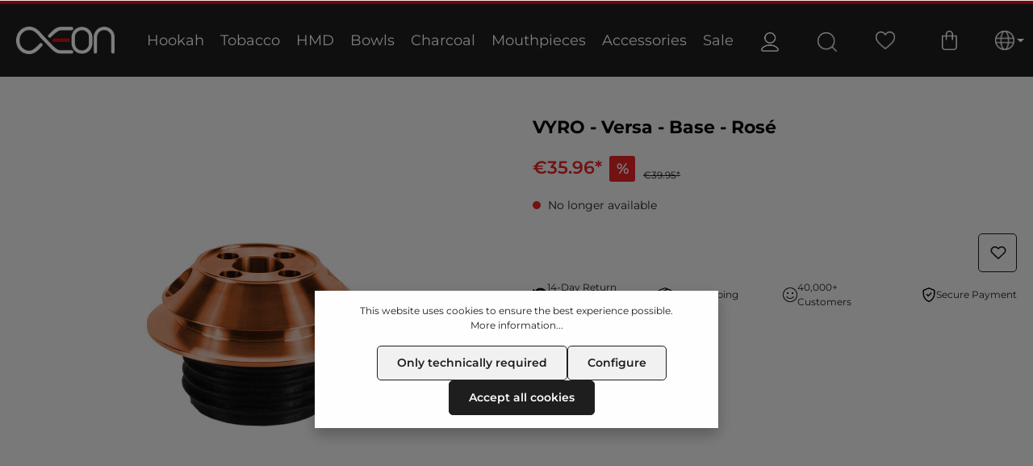

--- FILE ---
content_type: text/html; charset=UTF-8
request_url: https://aeon-shisha.com/en/vyro/zubehoer/zubehoer-fuer-versa/ersatzteile-fuer-versa/vyro-versa-base-rose
body_size: 30030
content:
<!DOCTYPE html>
<html lang="en-GB"
      itemscope="itemscope"
      itemtype="https://schema.org/WebPage">


    
                            
    <head>
                                            <meta charset="utf-8">
            
                <meta name="viewport"
          content="width=device-width, initial-scale=1.0, maximum-scale=1.0, user-scalable=0">

                            <meta name="author"
                      content="">
                <meta name="robots"
                      content="index,follow">
                <meta name="revisit-after"
                      content="15 days">
                <meta name="keywords"
                      content="VYRO - Versa - Base - Rosé">
                <meta name="description"
                      content="Base als Ersatzteil für deine VYRO - Versa Rosé.">
            
                <meta property="og:type"
          content="product">
    <meta property="og:site_name"
          content="AEON Shisha ">
    <meta property="og:url"
          content="https://aeon-shisha.com/en/vyro/zubehoer/zubehoer-fuer-versa/ersatzteile-fuer-versa/vyro-versa-base-rose">
    <meta property="og:title"
          content="VYRO - Versa - Base - Rosé">

    <meta property="og:description"
          content="Base als Ersatzteil für deine VYRO - Versa Rosé.">
    <meta property="og:image"
          content="https://aeon-shisha.com/media/21/2c/89/1716390301/7430-vyro-versa-rose-shisha-ersatzteil-base.jpg?ts=1718237186">

            <meta property="product:brand"
              content="VYRO">
    
            <meta property="product:price:amount"
          content="35.96">
    <meta property="product:price:currency"
          content="EUR">
    <meta property="product:product_link"
          content="https://aeon-shisha.com/en/vyro/zubehoer/zubehoer-fuer-versa/ersatzteile-fuer-versa/vyro-versa-base-rose">

    <meta name="twitter:card"
          content="product">
    <meta name="twitter:site"
          content="AEON Shisha ">
    <meta name="twitter:title"
          content="VYRO - Versa - Base - Rosé">
    <meta name="twitter:description"
          content="Base als Ersatzteil für deine VYRO - Versa Rosé.">
    <meta name="twitter:image"
          content="https://aeon-shisha.com/media/21/2c/89/1716390301/7430-vyro-versa-rose-shisha-ersatzteil-base.jpg?ts=1718237186">

                            <meta itemprop="copyrightHolder"
                      content="AEON Shisha ">
                <meta itemprop="copyrightYear"
                      content="">
                <meta itemprop="isFamilyFriendly"
                      content="true">
                <meta itemprop="image"
                      content="https://aeon-shisha.com/media/e3/c5/35/1758659758/AEON_Logo_weiss-rot.png?ts=1758659758">
            


                        <meta name="theme-color"
              content="#000000">
    
                                                

                    <link rel="icon" href="https://aeon-shisha.com/media/6a/c5/db/1733684880/favicon.ico?ts=1733684880">
        
                                <link rel="apple-touch-icon"
                  href="https://aeon-shisha.com/media/38/af/b6/1733684863/aeon-logo.webp?ts=1733684863">
                    
            
    
    <link rel="canonical" href="https://aeon-shisha.com/en/vyro/zubehoer/zubehoer-fuer-versa/ersatzteile-fuer-versa/vyro-versa-base-rose">

                    <title itemprop="name">VYRO - Versa - Base - Rosé</title>
        
                                                                                <link rel="stylesheet"
                      href="https://aeon-shisha.com/theme/65314a2f7a1441c1ff57dca6f887beb8/css/all.css?1767801445">
                                    

                
                
                        <style data-plugin="zenitStratusCustomCss">.aeon-topbar {
    display:none;}
    
 .header-main{
     border-top: 5px solid #e50914;}   
     
     
     
    
.mobileheaderimg.pos-1.cms-block-image.position-relative > div > div > div > div > div{
    width:100%;
    }
    
.mobileheaderimg.pos-1.cms-block-image.position-relative > div > div > div > div > div > a > div > img{
    width:100%;
    }
    
    
    p a {color: #e50914;
        }</style>
            

    
            <link rel="stylesheet" href="https://aeon-shisha.com/bundles/moorlfoundation/storefront/css/animate.css?1767801385">
    
    
            <script type="application/javascript">window.moorlAnimationZIndex = "9000";</script>
    
            <style>
            :root {
                --moorl-advanced-search-width: 600px;
            }
        </style>
    
                    
    <script>
        window.features = {"V6_5_0_0":true,"v6.5.0.0":true,"V6_6_0_0":true,"v6.6.0.0":true,"V6_7_0_0":false,"v6.7.0.0":false,"V6_8_0_0":false,"v6.8.0.0":false,"ADDRESS_SELECTION_REWORK":false,"address.selection.rework":false,"DISABLE_VUE_COMPAT":false,"disable.vue.compat":false,"ACCESSIBILITY_TWEAKS":false,"accessibility.tweaks":false,"ADMIN_VITE":false,"admin.vite":false,"TELEMETRY_METRICS":false,"telemetry.metrics":false,"PERFORMANCE_TWEAKS":false,"performance.tweaks":false,"CACHE_REWORK":false,"cache.rework":false,"PAYPAL_SETTINGS_TWEAKS":false,"paypal.settings.tweaks":false};
    </script>
        
                                                        
            <script>
                                    window.gtagActive = true;
                    window.gtagURL = 'https://www.googletagmanager.com/gtag/js?id=G-YH10EQTX3E';
                    window.controllerName = 'product';
                    window.actionName = 'index';
                    window.trackOrders = '1';
                    window.gtagTrackingId = 'G-YH10EQTX3E';
                    window.dataLayer = window.dataLayer || [];
                    window.gtagConfig = {
                        'anonymize_ip': '1',
                        'cookie_domain': 'none',
                        'cookie_prefix': '_swag_ga',
                    };

                    function gtag() { dataLayer.push(arguments); }
                            </script>
            
            <script>
            window.dataLayer = window.dataLayer || [];
            function gtag() { dataLayer.push(arguments); }

            (() => {
                const analyticsStorageEnabled = document.cookie.split(';').some((item) => item.trim().includes('google-analytics-enabled=1'));
                const adsEnabled = document.cookie.split(';').some((item) => item.trim().includes('google-ads-enabled=1'));

                // Always set a default consent for consent mode v2
                gtag('consent', 'default', {
                    'ad_user_data': adsEnabled ? 'granted' : 'denied',
                    'ad_storage': adsEnabled ? 'granted' : 'denied',
                    'ad_personalization': adsEnabled ? 'granted' : 'denied',
                    'analytics_storage': analyticsStorageEnabled ? 'granted' : 'denied'
                });
            })();
        </script>
            

                
                
                            
        
        
                            
                                                                                                                                    
                                        

                            
            
                
                                    <script>
                    window.useDefaultCookieConsent = true;
                </script>
                    
                                <script>
                window.activeNavigationId = '018d16afbaaf7255aa9bd2ab43ec6f31';
                window.router = {
                    'frontend.cart.offcanvas': '/en/checkout/offcanvas',
                    'frontend.cookie.offcanvas': '/en/cookie/offcanvas',
                    'frontend.checkout.finish.page': '/en/checkout/finish',
                    'frontend.checkout.info': '/en/widgets/checkout/info',
                    'frontend.menu.offcanvas': '/en/widgets/menu/offcanvas',
                    'frontend.cms.page': '/en/widgets/cms',
                    'frontend.cms.navigation.page': '/en/widgets/cms/navigation',
                    'frontend.account.addressbook': '/en/widgets/account/address-book',
                    'frontend.country.country-data': '/en/country/country-state-data',
                    'frontend.app-system.generate-token': '/en/app-system/Placeholder/generate-token',
                    };
                window.salesChannelId = '018d0c93b9b373c18f794f13ea41af56';
            </script>
        
                                <script>
                
                window.breakpoints = {"xs":0,"sm":576,"md":768,"lg":992,"xl":1200,"xxl":1400};
            </script>
        
                                    <script>
                    window.customerLoggedInState = 0;

                    window.wishlistEnabled = 1;
                </script>
                    
                    <script src="https://aeon-shisha.com/bundles/netzkollektivjquery/jquery-3.5.1.slim.min.js?1767801385"></script>

                            <script>
                window.themeAssetsPublicPath = 'https://aeon-shisha.com/theme/018d0cacf85d7214918453452cb9fb28/assets/';
            </script>
        
                        
    <script>
        window.validationMessages = {"required":"Input should not be empty.","email":"Invalid email address. Email addresses must use the format \"user@example.com\".","confirmation":"Confirmation field does not match.","minLength":"Input is too short."};
    </script>
        
            
                                                    <script>
                        window.themeJsPublicPath = 'https://aeon-shisha.com/theme/65314a2f7a1441c1ff57dca6f887beb8/js/';
                    </script>
                                            <script type="text/javascript" src="https://aeon-shisha.com/theme/65314a2f7a1441c1ff57dca6f887beb8/js/storefront/storefront.js?1767801445" defer></script>
                                            <script type="text/javascript" src="https://aeon-shisha.com/theme/65314a2f7a1441c1ff57dca6f887beb8/js/dne-custom-css-js/dne-custom-css-js.js?1767801445" defer></script>
                                            <script type="text/javascript" src="https://aeon-shisha.com/theme/65314a2f7a1441c1ff57dca6f887beb8/js/acris-stock-notification-c-s/acris-stock-notification-c-s.js?1767801445" defer></script>
                                            <script type="text/javascript" src="https://aeon-shisha.com/theme/65314a2f7a1441c1ff57dca6f887beb8/js/moorl-foundation/moorl-foundation.js?1767801445" defer></script>
                                            <script type="text/javascript" src="https://aeon-shisha.com/theme/65314a2f7a1441c1ff57dca6f887beb8/js/swag-pay-pal/swag-pay-pal.js?1767801445" defer></script>
                                            <script type="text/javascript" src="https://aeon-shisha.com/theme/65314a2f7a1441c1ff57dca6f887beb8/js/frosh-platform-filter-search/frosh-platform-filter-search.js?1767801445" defer></script>
                                            <script type="text/javascript" src="https://aeon-shisha.com/theme/65314a2f7a1441c1ff57dca6f887beb8/js/laenen-captcha/laenen-captcha.js?1767801445" defer></script>
                                            <script type="text/javascript" src="https://aeon-shisha.com/theme/65314a2f7a1441c1ff57dca6f887beb8/js/atl-product-configurator/atl-product-configurator.js?1767801445" defer></script>
                                            <script type="text/javascript" src="https://aeon-shisha.com/theme/65314a2f7a1441c1ff57dca6f887beb8/js/klavi-overd/klavi-overd.js?1767801445" defer></script>
                                            <script type="text/javascript" src="https://aeon-shisha.com/theme/65314a2f7a1441c1ff57dca6f887beb8/js/zenit-platform-stratus/zenit-platform-stratus.js?1767801445" defer></script>
                                            <script type="text/javascript" src="https://aeon-shisha.com/theme/65314a2f7a1441c1ff57dca6f887beb8/js/aeon/aeon.js?1767801445" defer></script>
                                                        

    
        
        
        
        
    
        
    <script>
        window.mollie_javascript_use_shopware = '0'
    </script>

    



    
    
        </head>

    <body class="is-ctl-product is-act-index has-product-actions has-lbl-floating is-flyout-fullscreen is-cms is-lo-full-width-boxed is-tb-hidden is-srch-overlay is-mn-offcanvas-md">

    

        
                <noscript class="noscript-main">
                
    <div role="alert"
         aria-live="polite"
                  class="alert alert-info alert-has-icon">
                                                                        
                                                                                                                                                                            
                                    
                <span class="icon icon-info" aria-hidden="true">
                                        <svg xmlns="http://www.w3.org/2000/svg" xmlns:xlink="http://www.w3.org/1999/xlink" width="24" height="24" viewBox="0 0 24 24"><defs><path d="M12 7c.5523 0 1 .4477 1 1s-.4477 1-1 1-1-.4477-1-1 .4477-1 1-1zm1 9c0 .5523-.4477 1-1 1s-1-.4477-1-1v-5c0-.5523.4477-1 1-1s1 .4477 1 1v5zm11-4c0 6.6274-5.3726 12-12 12S0 18.6274 0 12 5.3726 0 12 0s12 5.3726 12 12zM12 2C6.4772 2 2 6.4772 2 12s4.4772 10 10 10 10-4.4772 10-10S17.5228 2 12 2z" id="icons-default-info" /></defs><use xlink:href="#icons-default-info" fill="#758CA3" fill-rule="evenodd" /></svg>
                    </span>
    
                                                        
                                    
                    <div class="alert-content-container">
                                                    
                                                        <div class="alert-content">                                                    To be able to use the full range of Shopware 6, we recommend activating Javascript in your browser.
                                                                </div>                
                                                                </div>
            </div>
            </noscript>
        

                
    <div class="page-wrapper">

                                                                                                                                                                                                                                                                                                            
                            
                                            
                                
                        
                        
                        
                                        
                                                            
                                    
            
            
            
            
                        
                                    
                                                                            
                        
            
    
            <header
                class="header-main header-single-line header-multi-line-mobile header-logo-left"
                data-zen-sticky-header="true"
                data-zen-sticky-header-options="{&quot;viewports&quot;:[&quot;XXL&quot;,&quot;XS&quot;,&quot;SM&quot;,&quot;MD&quot;,&quot;LG&quot;,&quot;XL&quot;],&quot;scrollOffset&quot;:&quot;&quot;,&quot;autoHide&quot;:true}"
                                    data-zen-header-tooltips="true"
                    data-zen-header-tooltips-options="{&quot;tooltipPlacement&quot;:&quot;left&quot;}"
                            >
                <div class="header-inner">
                                        
        
    <div class="aeon-topbar" >
        <div class="container">
            <div class="col-12">
                <div class="aeon-usp">

                    <div class="aeon-usp-element">
                        <p>Fast express shipping</p>
                    </div>

                    <div class="aeon-usp-element">
                        <p>Worldwide shipping</p>
                    </div>

                    <div class="aeon-usp-element">
                        <p>Over 40.000 satisfied customers</p>
                    </div>

                    <div class="aeon-usp-element">
                        <p><a href="https://wa.me/491514051067">Fast WhatsApp Support</a></p>
                    </div>

                </div>
            </div>
        </div>
    </div>

    <div class="aeonnavHolder">
        <div class="container">
                                
        
        
    <div class="aeonMenu">

        <div class="aeonLogo">
                <div class="header-logo-main text-center">
                    <a class="header-logo-main-link"
               href="/en/"
               title="Go to homepage">
                
    <picture class="header-logo-picture">



                    <img src="https://aeon-shisha.com/media/e3/c5/35/1758659758/AEON_Logo_weiss-rot.png?ts=1758659758"
                 alt="Go to homepage"
                 class="img-fluid header-logo-main-img">
        

    </picture>
            </a>
            </div>
        </div>


        <div class="aeonNavbar">
                                
    <div class="main-navigation"
         id="mainNavigation"
                    data-flyout-menu="true"
                            data-zen-nav-scroller="true"
            >
                            <div class="container">
                                    <nav class="nav main-navigation-menu"
                        id="main-navigation-menu"
                        aria-label="Main navigation"
                        itemscope="itemscope"
                        itemtype="https://schema.org/SiteNavigationElement">
                        
                            
                                                    
                                                                                            
                                    
    
                    
                            <a class="nav-link main-navigation-link nav-item-018d16ae96dc73489e528ff93f206236 "
           href="https://aeon-shisha.com/en/Hookah"
           itemprop="url"
                                                                data-flyout-menu-trigger="018d16ae96dc73489e528ff93f206236"
                                        >

                                <div class="main-navigation-link-text has-children" data-hover="Hookah">
                    <span class="main-navigation-link-name" data-hover="Hookah" itemprop="name">Hookah</span>

                                                                                                
                    
                                                                                                    
                                    </div>
            </a>
        
                                    
                                                                                                    
                                    
    
                    
                            <a class="nav-link main-navigation-link nav-item-018d16aec83870eb9c4c583f81f09d6a "
           href="https://aeon-shisha.com/en/Tobacco"
           itemprop="url"
                                                                data-flyout-menu-trigger="018d16aec83870eb9c4c583f81f09d6a"
                                        >

                                <div class="main-navigation-link-text has-children" data-hover="Tobacco">
                    <span class="main-navigation-link-name" data-hover="Tobacco" itemprop="name">Tobacco</span>

                                                                                                
                    
                                                                                                    
                                    </div>
            </a>
        
                                    
                                                                                                    
                                    
    
                    
                            <a class="nav-link main-navigation-link nav-item-018d16aeb1ec70e3a1f8941707ac7698 "
           href="https://aeon-shisha.com/en/HMD"
           itemprop="url"
                                                                data-flyout-menu-trigger="018d16aeb1ec70e3a1f8941707ac7698"
                                        >

                                <div class="main-navigation-link-text has-children" data-hover="HMD">
                    <span class="main-navigation-link-name" data-hover="HMD" itemprop="name">HMD</span>

                                                                                                
                    
                                                                                                    
                                    </div>
            </a>
        
                                    
                                                                                                    
                                    
    
                    
                            <a class="nav-link main-navigation-link nav-item-018d16ae1d4d7238a83c90ea0b14a0f5 "
           href="https://aeon-shisha.com/en/Bowls"
           itemprop="url"
                                                                data-flyout-menu-trigger="018d16ae1d4d7238a83c90ea0b14a0f5"
                                        >

                                <div class="main-navigation-link-text has-children" data-hover="Bowls">
                    <span class="main-navigation-link-name" data-hover="Bowls" itemprop="name">Bowls</span>

                                                                                                
                    
                                                                                                    
                                    </div>
            </a>
        
                                    
                                                                                                    
                                    
    
                    
                            <a class="nav-link main-navigation-link nav-item-018d16ae09b87019984eeee002b89829 "
           href="https://aeon-shisha.com/en/Charcoal"
           itemprop="url"
                                                                data-flyout-menu-trigger="018d16ae09b87019984eeee002b89829"
                                        >

                                <div class="main-navigation-link-text has-children" data-hover="Charcoal">
                    <span class="main-navigation-link-name" data-hover="Charcoal" itemprop="name">Charcoal</span>

                                                                                                
                    
                                                                                                    
                                    </div>
            </a>
        
                                    
                                                                                                    
                                    
    
                    
                            <a class="nav-link main-navigation-link nav-item-018d16ae7149717b8cc3cb1bb5ddbf0f "
           href="https://aeon-shisha.com/en/Mouthpieces"
           itemprop="url"
                                                                data-flyout-menu-trigger="018d16ae7149717b8cc3cb1bb5ddbf0f"
                                        >

                                <div class="main-navigation-link-text has-children" data-hover="Mouthpieces">
                    <span class="main-navigation-link-name" data-hover="Mouthpieces" itemprop="name">Mouthpieces</span>

                                                                                                
                    
                                                                                                    
                                    </div>
            </a>
        
                                    
                                                                                                    
                                    
    
                    
                            <a class="nav-link main-navigation-link nav-item-018d16afbaaf7255aa9bd2ab43ec6f31  active"
           href="https://aeon-shisha.com/en/Accessories"
           itemprop="url"
                                                                data-flyout-menu-trigger="018d16afbaaf7255aa9bd2ab43ec6f31"
                                        >

                                <div class="main-navigation-link-text has-children" data-hover="Accessories">
                    <span class="main-navigation-link-name" data-hover="Accessories" itemprop="name">Accessories</span>

                                                                                                
                    
                                                                                                    
                                    </div>
            </a>
        
                                    
                                                                                                    
                                    
    
                    
                            <a class="nav-link main-navigation-link nav-item-018d16ae8b1671968543dee7dd286e2a "
           href="https://aeon-shisha.com/en/navigation/018d16ae8b1671968543dee7dd286e2a"
           itemprop="url"
                                                                data-flyout-menu-trigger="018d16ae8b1671968543dee7dd286e2a"
                                        >

                                <div class="main-navigation-link-text has-children" data-hover="Sale">
                    <span class="main-navigation-link-name" data-hover="Sale" itemprop="name">Sale</span>

                                                                                                
                    
                                                                                                    
                                    </div>
            </a>
        
                                    
                                                                                </nav>
                

                                                                                        <div class="main-navigation-scroller-controls-prev">
                                                                                                                                                                                            
                                    
                <span class="icon icon-arrow-head-left icon-xs">
                                        <svg xmlns="http://www.w3.org/2000/svg" xmlns:xlink="http://www.w3.org/1999/xlink" width="24" height="24" viewBox="0 0 24 24"><defs><path id="icons-default-arrow-head-left" d="m12.5 7.9142 10.2929 10.293c.3905.3904 1.0237.3904 1.4142 0 .3905-.3906.3905-1.0238 0-1.4143l-11-11c-.3905-.3905-1.0237-.3905-1.4142 0l-11 11c-.3905.3905-.3905 1.0237 0 1.4142.3905.3905 1.0237.3905 1.4142 0L12.5 7.9142z" /></defs><use transform="matrix(0 1 1 0 .5 -.5)" xlink:href="#icons-default-arrow-head-left" fill="#758CA3" fill-rule="evenodd" /></svg>
                    </span>
    
                                                                </div>
                                                                            <div class="main-navigation-scroller-controls-next">
                                                                                                                                                                                            
                                    
                <span class="icon icon-arrow-head-right icon-xs">
                                        <svg xmlns="http://www.w3.org/2000/svg" xmlns:xlink="http://www.w3.org/1999/xlink" width="24" height="24" viewBox="0 0 24 24"><defs><path id="icons-default-arrow-head-right" d="m11.5 7.9142 10.2929 10.293c.3905.3904 1.0237.3904 1.4142 0 .3905-.3906.3905-1.0238 0-1.4143l-11-11c-.3905-.3905-1.0237-.3905-1.4142 0l-11 11c-.3905.3905-.3905 1.0237 0 1.4142.3905.3905 1.0237.3905 1.4142 0L11.5 7.9142z" /></defs><use transform="rotate(90 11.5 12)" xlink:href="#icons-default-arrow-head-right" fill="#758CA3" fill-rule="evenodd" /></svg>
                    </span>
    
                                                                </div>
                                                                        </div>
        
                                                                                                                                                                                                                                                                                                                                                                                                                                                                                                                                                                                                                                                                                                                                                                                                                                                            
                                                                        <div class="navigation-flyouts">
                                                                                                                                                            
            <div class="navigation-flyout"
             data-flyout-menu-id="018d16ae96dc73489e528ff93f206236">

                        <div class="navigation-flyout-inner">
                <div class="container">
                                                                                        
        
            <div class="row navigation-flyout-content">
                <div class="col">
        <div class="navigation-flyout-categories">
            
        
                    
    
    
    
    <div class="row navigation-flyout-categories is-level-0">


                                

            





            
                            <div class="navigation-flyout-col">
                                                                        <a class="nav-item nav-link navigation-flyout-link is-level-0"
                               href="https://aeon-shisha.com/en/navigation/018d16aea797722a9c53af7b9cc369de"
                               itemprop="url"
                                                              title="VYRO One V3">

                                                                                                                                                                                            
                                        <img src="https://aeon-shisha.com/media/a1/44/57/1707149360/vyro-one-shisha.jpg?ts=1707149360" alt="VYRO One V3"/>

                                                                    
                                
                                <p itemprop="name" class="categoryName">
                                    <a class="mainURL" href="https://aeon-shisha.com/en/navigation/018d16aea797722a9c53af7b9cc369de" title="VYRO One V3">
                                        VYRO One V3
                                                                            </a>

                                                                    </p>
                            </a>
                                            
                    

                                                            </div>
            
                                        

                                

            





            
                            <div class="navigation-flyout-col">
                                                                        <a class="nav-item nav-link navigation-flyout-link is-level-0"
                               href="https://aeon-shisha.com/en/navigation/018d16aeac73708cb6da9b8cbf97deb0"
                               itemprop="url"
                                                              title="VYRO Spectre">

                                                                                                                                                                                            
                                        <img src="https://aeon-shisha.com/media/2e/b5/33/1707149381/vyro-spectre-shisha.jpg?ts=1707149381" alt="VYRO Spectre"/>

                                                                    
                                
                                <p itemprop="name" class="categoryName">
                                    <a class="mainURL" href="https://aeon-shisha.com/en/navigation/018d16aeac73708cb6da9b8cbf97deb0" title="VYRO Spectre">
                                        VYRO Spectre
                                                                            </a>

                                                                    </p>
                            </a>
                                            
                    

                                                            </div>
            
                                        

                                

            





            
                            <div class="navigation-flyout-col">
                                                                        <a class="nav-item nav-link navigation-flyout-link is-level-0"
                               href="https://aeon-shisha.com/en/navigation/018d16aeaf0a73d9a18625d865d5cf17"
                               itemprop="url"
                                                              title="VYRO Versa">

                                                                                                                                                                                            
                                        <img src="https://aeon-shisha.com/media/4b/71/b5/1707149405/vyro-versa-shisha.jpg?ts=1707149405" alt="VYRO Versa"/>

                                                                    
                                
                                <p itemprop="name" class="categoryName">
                                    <a class="mainURL" href="https://aeon-shisha.com/en/navigation/018d16aeaf0a73d9a18625d865d5cf17" title="VYRO Versa">
                                        VYRO Versa
                                                                            </a>

                                                                    </p>
                            </a>
                                            
                    

                                                            </div>
            
                                        

                                

            





            
                            <div class="navigation-flyout-col">
                                                                        <a class="nav-item nav-link navigation-flyout-link is-level-0"
                               href="https://aeon-shisha.com/en/navigation/018d16aea2ec7117af596f43dbc5a673"
                               itemprop="url"
                                                              title="VYRO Evoke Pro">

                                                                                                                                                                                            
                                        <img src="https://aeon-shisha.com/media/b2/87/20/1733500385/aeon-sw6-navigation-vyro-evoke-pro.jpg?ts=1733500385" alt="VYRO Evoke Pro"/>

                                                                    
                                
                                <p itemprop="name" class="categoryName">
                                    <a class="mainURL" href="https://aeon-shisha.com/en/navigation/018d16aea2ec7117af596f43dbc5a673" title="VYRO Evoke Pro">
                                        VYRO Evoke Pro
                                                                            </a>

                                                                    </p>
                            </a>
                                            
                    

                                                            </div>
            
                                        

                                

            





            
                            <div class="navigation-flyout-col">
                                                                        <a class="nav-item nav-link navigation-flyout-link is-level-0"
                               href="https://aeon-shisha.com/en/navigation/018d16ae9936712a8fd0b8447465e225"
                               itemprop="url"
                                                              title="AEON Edition 5 Lounge">

                                                                                                                                                                                            
                                        <img src="https://aeon-shisha.com/media/62/d8/60/1705501116/aeon-shisha-edition-5-lounge.jpg?ts=1705501116" alt="AEON Edition 5 Lounge"/>

                                                                    
                                
                                <p itemprop="name" class="categoryName">
                                    <a class="mainURL" href="https://aeon-shisha.com/en/navigation/018d16ae9936712a8fd0b8447465e225" title="AEON Edition 5 Lounge">
                                        AEON Edition 5 Lounge
                                                                            </a>

                                                                    </p>
                            </a>
                                            
                    

                                                            </div>
            
                                        

                                

            





            
                            <div class="navigation-flyout-col">
                                                                        <a class="nav-item nav-link navigation-flyout-link is-level-0"
                               href="https://aeon-shisha.com/en/navigation/018d16ae9baf70ca99ec1015c11a7024"
                               itemprop="url"
                                                              title="AEON Edition 5 Lounge Plus">

                                                                                                                                                                                            
                                        <img src="https://aeon-shisha.com/media/b0/b1/34/1705501133/aeon-shisha-edition-5-lounge-plus.jpg?ts=1705501133" alt="AEON Edition 5 Lounge Plus"/>

                                                                    
                                
                                <p itemprop="name" class="categoryName">
                                    <a class="mainURL" href="https://aeon-shisha.com/en/navigation/018d16ae9baf70ca99ec1015c11a7024" title="AEON Edition 5 Lounge Plus">
                                        AEON Edition 5 Lounge Plus
                                                                            </a>

                                                                    </p>
                            </a>
                                            
                    

                                                            </div>
            
                                        

                                

            





            
                            <div class="navigation-flyout-col">
                                                                        <a class="nav-item nav-link navigation-flyout-link is-level-0"
                               href="https://aeon-shisha.com/en/navigation/018d16ae9de270d79d30a30ad9d759ef"
                               itemprop="url"
                                                              title="AEON Edition 5 Premium Plus">

                                                                                                                                                                                            
                                        <img src="https://aeon-shisha.com/media/b8/48/9b/1705501150/aeon-shisha-edition-5-premium-plus.jpg?ts=1705501150" alt="AEON Edition 5 Premium Plus"/>

                                                                    
                                
                                <p itemprop="name" class="categoryName">
                                    <a class="mainURL" href="https://aeon-shisha.com/en/navigation/018d16ae9de270d79d30a30ad9d759ef" title="AEON Edition 5 Premium Plus">
                                        AEON Edition 5 Premium Plus
                                                                            </a>

                                                                    </p>
                            </a>
                                            
                    

                                                            </div>
            
                                        

                                

            





            
                            <div class="navigation-flyout-col">
                                                                        <a class="nav-item nav-link navigation-flyout-link is-level-0"
                               href="https://aeon-shisha.com/en/navigation/0193f43478bf7bd78d524807b959e3bf"
                               itemprop="url"
                                                              title="Alpha">

                                                                                                                                                                                            
                                        <img src="https://aeon-shisha.com/media/98/fb/c0/1734969029/alpha-hookah-logo.png?ts=1734989490" alt="Alpha"/>

                                                                    
                                
                                <p itemprop="name" class="categoryName">
                                    <a class="mainURL" href="https://aeon-shisha.com/en/navigation/0193f43478bf7bd78d524807b959e3bf" title="Alpha">
                                        Alpha
                                                                            </a>

                                                                    </p>
                            </a>
                                            
                    

                                                            </div>
            
                                        

                                

            





            
                            <div class="navigation-flyout-col">
                                                                        <a class="nav-item nav-link navigation-flyout-link is-level-0"
                               href="https://aeon-shisha.com/en/navigation/019482d392887ff4a2ad69e22f23dcbd"
                               itemprop="url"
                                                              title="Maklaud">

                                                                                                                                                                                            
                                        <img src="https://aeon-shisha.com/media/3d/75/51/1737389987/maklaud-shisha-logo.png?ts=1737389987" alt="Maklaud"/>

                                                                    
                                
                                <p itemprop="name" class="categoryName">
                                    <a class="mainURL" href="https://aeon-shisha.com/en/navigation/019482d392887ff4a2ad69e22f23dcbd" title="Maklaud">
                                        Maklaud
                                                                            </a>

                                                                    </p>
                            </a>
                                            
                    

                                                            </div>
            
                                        

                                

            





            
                            <div class="navigation-flyout-col">
                                                                        <a class="nav-item nav-link navigation-flyout-link is-level-0"
                               href="https://aeon-shisha.com/en/navigation/019482d39eeb7c6595ea8d19424a8643"
                               itemprop="url"
                                                              title="Mamay Customs">

                                                                                                                                                                                            
                                        <img src="https://aeon-shisha.com/media/05/28/a1/1737390044/mamay-customs-shisha-logo.png?ts=1737390044" alt="Mamay Customs"/>

                                                                    
                                
                                <p itemprop="name" class="categoryName">
                                    <a class="mainURL" href="https://aeon-shisha.com/en/navigation/019482d39eeb7c6595ea8d19424a8643" title="Mamay Customs">
                                        Mamay Customs
                                                                            </a>

                                                                    </p>
                            </a>
                                            
                    

                                                            </div>
            
                                        

                                

            





            
                            <div class="navigation-flyout-col">
                                                                        <a class="nav-item nav-link navigation-flyout-link is-level-0"
                               href="https://aeon-shisha.com/en/navigation/01944a20445771fba1dd45abd3260f25"
                               itemprop="url"
                                                              title="Wookah">

                                                                                                                                                                                            
                                        <img src="https://aeon-shisha.com/media/67/9a/23/1736411212/wookah-shisha-logo.png?ts=1736411212" alt="Wookah"/>

                                                                    
                                
                                <p itemprop="name" class="categoryName">
                                    <a class="mainURL" href="https://aeon-shisha.com/en/navigation/01944a20445771fba1dd45abd3260f25" title="Wookah">
                                        Wookah
                                                                            </a>

                                                                    </p>
                            </a>
                                            
                    

                                                            </div>
            
                                        

                                

            





            
                            <div class="navigation-flyout-col">
                                                                        <a class="nav-item nav-link navigation-flyout-link is-level-0"
                               href="https://aeon-shisha.com/en/navigation/01944f77cc78739d807610c1595970b9"
                               itemprop="url"
                                                              title="Nargilem">

                                                                                                                                                                                            
                                        <img src="https://aeon-shisha.com/media/7a/c9/bf/1736500336/nargilem-shisha-logo.png?ts=1736500336" alt="Nargilem"/>

                                                                    
                                
                                <p itemprop="name" class="categoryName">
                                    <a class="mainURL" href="https://aeon-shisha.com/en/navigation/01944f77cc78739d807610c1595970b9" title="Nargilem">
                                        Nargilem
                                                                            </a>

                                                                    </p>
                            </a>
                                            
                    

                                                            </div>
            
                                        

                                

            





            
                            <div class="navigation-flyout-col">
                                                                        <a class="nav-item nav-link navigation-flyout-link is-level-0"
                               href="https://aeon-shisha.com/en/navigation/0193fd68fd3b7b469b31446fe084a07b"
                               itemprop="url"
                                                              title="El Bomber">

                                                                                                                                                                                            
                                        <img src="https://aeon-shisha.com/media/94/c9/d1/1735124220/el-bomber-hookah-logo.png?ts=1735124220" alt="El Bomber"/>

                                                                    
                                
                                <p itemprop="name" class="categoryName">
                                    <a class="mainURL" href="https://aeon-shisha.com/en/navigation/0193fd68fd3b7b469b31446fe084a07b" title="El Bomber">
                                        El Bomber
                                                                            </a>

                                                                    </p>
                            </a>
                                            
                    

                                                            </div>
            
                                        

                                

            





            
                            <div class="navigation-flyout-col">
                                                                        <a class="nav-item nav-link navigation-flyout-link is-level-0"
                               href="https://aeon-shisha.com/en/navigation/0193fd68992675778332ae5a99964ee9"
                               itemprop="url"
                                                              title="Doosha">

                                                                                                                                                                                            
                                        <img src="https://aeon-shisha.com/media/99/64/5f/1735123982/doosha-hookah-logo.png?ts=1735123982" alt="Doosha"/>

                                                                    
                                
                                <p itemprop="name" class="categoryName">
                                    <a class="mainURL" href="https://aeon-shisha.com/en/navigation/0193fd68992675778332ae5a99964ee9" title="Doosha">
                                        Doosha
                                                                            </a>

                                                                    </p>
                            </a>
                                            
                    

                                                            </div>
            
                                        

                                

            





            
                            <div class="navigation-flyout-col">
                                                                        <a class="nav-item nav-link navigation-flyout-link is-level-0"
                               href="https://aeon-shisha.com/en/navigation/0194464295177024927221907e9c3ebc"
                               itemprop="url"
                                                              title="Nube Unique">

                                                                                                                                                                                            
                                        <img src="https://aeon-shisha.com/media/84/8e/cb/1736347825/nube-unique-shisha-logo.png?ts=1736347825" alt="Nube Unique"/>

                                                                    
                                
                                <p itemprop="name" class="categoryName">
                                    <a class="mainURL" href="https://aeon-shisha.com/en/navigation/0194464295177024927221907e9c3ebc" title="Nube Unique">
                                        Nube Unique
                                                                            </a>

                                                                    </p>
                            </a>
                                            
                    

                                                            </div>
            
                                        

                                

            





            
                            <div class="navigation-flyout-col">
                                                                        <a class="nav-item nav-link navigation-flyout-link is-level-0"
                               href="https://aeon-shisha.com/en/navigation/0193fd6a21b07c4e9172533f026559b5"
                               itemprop="url"
                                                              title="Shi Carver">

                                                                                                                                                                                            
                                        <img src="https://aeon-shisha.com/media/03/d1/ca/1735124457/shi-carver-hookah-logo.png?ts=1735124457" alt="Shi Carver"/>

                                                                    
                                
                                <p itemprop="name" class="categoryName">
                                    <a class="mainURL" href="https://aeon-shisha.com/en/navigation/0193fd6a21b07c4e9172533f026559b5" title="Shi Carver">
                                        Shi Carver
                                                                            </a>

                                                                    </p>
                            </a>
                                            
                    

                                                            </div>
            
                                        

                                

            





            
                            <div class="navigation-flyout-col">
                                                                        <a class="nav-item nav-link navigation-flyout-link is-level-0"
                               href="https://aeon-shisha.com/en/navigation/0193ea39838378acb03aae9958bc64c9"
                               itemprop="url"
                                                              title="Aladin">

                                                                                                                                                                                            
                                        <img src="https://aeon-shisha.com/media/e1/ae/27/1734801624/aladin-shisha-logo.png?ts=1734801624" alt="Aladin"/>

                                                                    
                                
                                <p itemprop="name" class="categoryName">
                                    <a class="mainURL" href="https://aeon-shisha.com/en/navigation/0193ea39838378acb03aae9958bc64c9" title="Aladin">
                                        Aladin
                                                                            </a>

                                                                    </p>
                            </a>
                                            
                    

                                                            </div>
            
                                        

                                

            





            
                            <div class="navigation-flyout-col">
                                                                        <a class="nav-item nav-link navigation-flyout-link is-level-0"
                               href="https://aeon-shisha.com/en/navigation/0193f831f40c7e5181064e67ef9d9ef8"
                               itemprop="url"
                                                              title="UNION">

                                                                                                                                                                                            
                                        <img src="https://aeon-shisha.com/media/e4/37/33/1735035964/union-hookah-logo.png?ts=1735035964" alt="UNION"/>

                                                                    
                                
                                <p itemprop="name" class="categoryName">
                                    <a class="mainURL" href="https://aeon-shisha.com/en/navigation/0193f831f40c7e5181064e67ef9d9ef8" title="UNION">
                                        UNION
                                                                            </a>

                                                                    </p>
                            </a>
                                            
                    

                                                            </div>
            
                                        

                                

            





            
                            <div class="navigation-flyout-col">
                                                                        <a class="nav-item nav-link navigation-flyout-link is-level-0"
                               href="https://aeon-shisha.com/en/navigation/0194cc3de47979d6ac69aac7371821b6"
                               itemprop="url"
                                                              title="Misha">

                                                                                                                                                                                            
                                        <img src="https://aeon-shisha.com/media/8f/fc/32/1738593909/misha-shisha-logo.png?ts=1738593909" alt="Misha"/>

                                                                    
                                
                                <p itemprop="name" class="categoryName">
                                    <a class="mainURL" href="https://aeon-shisha.com/en/navigation/0194cc3de47979d6ac69aac7371821b6" title="Misha">
                                        Misha
                                                                            </a>

                                                                    </p>
                            </a>
                                            
                    

                                                            </div>
            
                                        

                                

            





            
                            <div class="navigation-flyout-col">
                                                                        <a class="nav-item nav-link navigation-flyout-link is-level-0"
                               href="https://aeon-shisha.com/en/navigation/0193bb27d183729aa60289b5ba070218"
                               itemprop="url"
                                                              title="Onoma">

                                                                                                                                                                                            
                                        <img src="https://aeon-shisha.com/media/c4/cd/10/1734012500/onoma-shisha-logo.png?ts=1734012500" alt="Onoma"/>

                                                                    
                                
                                <p itemprop="name" class="categoryName">
                                    <a class="mainURL" href="https://aeon-shisha.com/en/navigation/0193bb27d183729aa60289b5ba070218" title="Onoma">
                                        Onoma
                                                                            </a>

                                                                    </p>
                            </a>
                                            
                    

                                                            </div>
            
                                        

                                

            





            
                            <div class="navigation-flyout-col">
                                                                        <a class="nav-item nav-link navigation-flyout-link is-level-0"
                               href="https://aeon-shisha.com/en/navigation/0193aa394465710d9cff5e50d9c8edda"
                               itemprop="url"
                                                              title="Amotion">

                                                                                                                                                                                            
                                        <img src="https://aeon-shisha.com/media/5a/e5/22/1739289492/amotion-shisha-logo.png?ts=1739289492" alt="Amotion"/>

                                                                    
                                
                                <p itemprop="name" class="categoryName">
                                    <a class="mainURL" href="https://aeon-shisha.com/en/navigation/0193aa394465710d9cff5e50d9c8edda" title="Amotion">
                                        Amotion
                                                                            </a>

                                                                    </p>
                            </a>
                                            
                    

                                                            </div>
            
                                        

                                

            





            
                            <div class="navigation-flyout-col">
                                                                        <a class="nav-item nav-link navigation-flyout-link is-level-0"
                               href="https://aeon-shisha.com/en/navigation/0193a671ef7a7e96bb307eb8af043331"
                               itemprop="url"
                                                              title="theUnit">

                                                                                                                                                                                            
                                        <img src="https://aeon-shisha.com/media/80/c6/9e/1735289077/theunit-shisha-logo-2.png?ts=1735289077" alt="theUnit"/>

                                                                    
                                
                                <p itemprop="name" class="categoryName">
                                    <a class="mainURL" href="https://aeon-shisha.com/en/navigation/0193a671ef7a7e96bb307eb8af043331" title="theUnit">
                                        theUnit
                                                                            </a>

                                                                    </p>
                            </a>
                                            
                    

                                                            </div>
            
                                        

                                

            





            
                            <div class="navigation-flyout-col">
                                                                        <a class="nav-item nav-link navigation-flyout-link is-level-0"
                               href="https://aeon-shisha.com/en/navigation/0193a671d70f7df79e5ce8ad80c6436d"
                               itemprop="url"
                                                              title="Smokezilla">

                                                                                                                                                                                            
                                        <img src="https://aeon-shisha.com/media/8a/cf/e9/1734607182/smokezilla-shisha-logo.png?ts=1734607182" alt="Smokezilla"/>

                                                                    
                                
                                <p itemprop="name" class="categoryName">
                                    <a class="mainURL" href="https://aeon-shisha.com/en/navigation/0193a671d70f7df79e5ce8ad80c6436d" title="Smokezilla">
                                        Smokezilla
                                                                            </a>

                                                                    </p>
                            </a>
                                            
                    

                                                            </div>
            
                                        

                                

            





            
                            <div class="navigation-flyout-col">
                                                                        <a class="nav-item nav-link navigation-flyout-link is-level-0"
                               href="https://aeon-shisha.com/en/navigation/0193a671bec772a484f341881f8e92cb"
                               itemprop="url"
                                                              title="Moze">

                                                                                                                                                                                            
                                        <img src="https://aeon-shisha.com/media/39/03/0e/1739289341/moze-shisha-logo.png?ts=1739289341" alt="Moze"/>

                                                                    
                                
                                <p itemprop="name" class="categoryName">
                                    <a class="mainURL" href="https://aeon-shisha.com/en/navigation/0193a671bec772a484f341881f8e92cb" title="Moze">
                                        Moze
                                                                            </a>

                                                                    </p>
                            </a>
                                            
                    

                                                            </div>
            
                                        

                                

            





            
                            <div class="navigation-flyout-col">
                                                                        <a class="nav-item nav-link navigation-flyout-link is-level-0"
                               href="https://aeon-shisha.com/en/navigation/0193a671ab307072b502e9e0ee9e4d42"
                               itemprop="url"
                                                              title="Kvze">

                                                                                                                                                                                            
                                        <img src="https://aeon-shisha.com/media/0e/ea/37/1734788561/kvze-shisha-logo.png?ts=1734788561" alt="Kvze"/>

                                                                    
                                
                                <p itemprop="name" class="categoryName">
                                    <a class="mainURL" href="https://aeon-shisha.com/en/navigation/0193a671ab307072b502e9e0ee9e4d42" title="Kvze">
                                        Kvze
                                                                            </a>

                                                                    </p>
                            </a>
                                            
                    

                                                            </div>
            
                                        

                                

            





            
                            <div class="navigation-flyout-col">
                                                                        <a class="nav-item nav-link navigation-flyout-link is-level-0"
                               href="https://aeon-shisha.com/en/navigation/0193a6719dc174a7a73e6148c1594074"
                               itemprop="url"
                                                              title="INVI">

                                                                                                                                                                                            
                                        <img src="https://aeon-shisha.com/media/38/bd/c4/1733842303/invi-shisha-logo.png?ts=1733842303" alt="INVI"/>

                                                                    
                                
                                <p itemprop="name" class="categoryName">
                                    <a class="mainURL" href="https://aeon-shisha.com/en/navigation/0193a6719dc174a7a73e6148c1594074" title="INVI">
                                        INVI
                                                                            </a>

                                                                    </p>
                            </a>
                                            
                    

                                                            </div>
            
                                        

                                

            





            
                            <div class="navigation-flyout-col">
                                                                        <a class="nav-item nav-link navigation-flyout-link is-level-0"
                               href="https://aeon-shisha.com/en/navigation/019482d32a9f7aa3981f040453bb91d8"
                               itemprop="url"
                                                              title="Artefact">

                                                                                                                                                                                            
                                        <img src="https://aeon-shisha.com/media/a9/dc/a0/1737389083/artefact-shisha-logo.png?ts=1737389083" alt="Artefact"/>

                                                                    
                                
                                <p itemprop="name" class="categoryName">
                                    <a class="mainURL" href="https://aeon-shisha.com/en/navigation/019482d32a9f7aa3981f040453bb91d8" title="Artefact">
                                        Artefact
                                                                            </a>

                                                                    </p>
                            </a>
                                            
                    

                                                            </div>
            
                                        

                                

            





            
                            <div class="navigation-flyout-col">
                                                                        <a class="nav-item nav-link navigation-flyout-link is-level-0"
                               href="https://aeon-shisha.com/en/navigation/019482d34a4174129197bd83f0e88a0a"
                               itemprop="url"
                                                              title="Ash Wood">

                                                                                                                                                                                            
                                        <img src="https://aeon-shisha.com/media/0d/b2/5d/1737389247/ashwood-shisha-logo.png?ts=1737389247" alt="Ash Wood"/>

                                                                    
                                
                                <p itemprop="name" class="categoryName">
                                    <a class="mainURL" href="https://aeon-shisha.com/en/navigation/019482d34a4174129197bd83f0e88a0a" title="Ash Wood">
                                        Ash Wood
                                                                            </a>

                                                                    </p>
                            </a>
                                            
                    

                                                            </div>
            
                                        

                                

            





            
                            <div class="navigation-flyout-col">
                                                                        <a class="nav-item nav-link navigation-flyout-link is-level-0"
                               href="https://aeon-shisha.com/en/navigation/019482d3566275c4a767436f39260a46"
                               itemprop="url"
                                                              title="Brusko">

                                                                                                                                                                                            
                                        <img src="https://aeon-shisha.com/media/53/46/b1/1737389415/brusko-shisha-logo.png?ts=1737389415" alt="Brusko"/>

                                                                    
                                
                                <p itemprop="name" class="categoryName">
                                    <a class="mainURL" href="https://aeon-shisha.com/en/navigation/019482d3566275c4a767436f39260a46" title="Brusko">
                                        Brusko
                                                                            </a>

                                                                    </p>
                            </a>
                                            
                    

                                                            </div>
            
                                        

                                

            





            
                            <div class="navigation-flyout-col">
                                                                        <a class="nav-item nav-link navigation-flyout-link is-level-0"
                               href="https://aeon-shisha.com/en/navigation/019482d363c67b518b963d8a8e55c25b"
                               itemprop="url"
                                                              title="Capsule">

                                                                                                                                                                                            
                                        <img src="https://aeon-shisha.com/media/c4/21/79/1737389786/conceptic-capsule-shisha-logo.png?ts=1737389786" alt="Capsule"/>

                                                                    
                                
                                <p itemprop="name" class="categoryName">
                                    <a class="mainURL" href="https://aeon-shisha.com/en/navigation/019482d363c67b518b963d8a8e55c25b" title="Capsule">
                                        Capsule
                                                                            </a>

                                                                    </p>
                            </a>
                                            
                    

                                                            </div>
            
                                        

                                

            





            
                            <div class="navigation-flyout-col">
                                                                        <a class="nav-item nav-link navigation-flyout-link is-level-0"
                               href="https://aeon-shisha.com/en/navigation/019482d373267bc9bc69024a2c2e995a"
                               itemprop="url"
                                                              title="Geometry">

                                                                                                                                                                                            
                                        <img src="https://aeon-shisha.com/media/63/ae/a3/1737389858/geometry-shisha-logo.png?ts=1737389858" alt="Geometry"/>

                                                                    
                                
                                <p itemprop="name" class="categoryName">
                                    <a class="mainURL" href="https://aeon-shisha.com/en/navigation/019482d373267bc9bc69024a2c2e995a" title="Geometry">
                                        Geometry
                                                                            </a>

                                                                    </p>
                            </a>
                                            
                    

                                                            </div>
            
                                        

                                

            





            
                            <div class="navigation-flyout-col">
                                                                        <a class="nav-item nav-link navigation-flyout-link is-level-0"
                               href="https://aeon-shisha.com/en/navigation/019482d382307c23b84e8851489a692e"
                               itemprop="url"
                                                              title="Hoob">

                                                                                                                                                                                            
                                        <img src="https://aeon-shisha.com/media/99/09/ba/1737389927/hoob-shisha-logo.png?ts=1737389927" alt="Hoob"/>

                                                                    
                                
                                <p itemprop="name" class="categoryName">
                                    <a class="mainURL" href="https://aeon-shisha.com/en/navigation/019482d382307c23b84e8851489a692e" title="Hoob">
                                        Hoob
                                                                            </a>

                                                                    </p>
                            </a>
                                            
                    

                                                            </div>
            
                                        

                                

            





            
                            <div class="navigation-flyout-col">
                                                                        <a class="nav-item nav-link navigation-flyout-link is-level-0"
                               href="https://aeon-shisha.com/en/navigation/019482d3af8d73658516da6260c02c18"
                               itemprop="url"
                                                              title="VZ">

                                                                                                                                                                                            
                                        <img src="https://aeon-shisha.com/media/59/fd/ef/1737390101/vz-shisha-logo.png?ts=1737390101" alt="VZ"/>

                                                                    
                                
                                <p itemprop="name" class="categoryName">
                                    <a class="mainURL" href="https://aeon-shisha.com/en/navigation/019482d3af8d73658516da6260c02c18" title="VZ">
                                        VZ
                                                                            </a>

                                                                    </p>
                            </a>
                                            
                    

                                                            </div>
            
                                        

                                

            





            
                            <div class="navigation-flyout-col">
                                                                        <a class="nav-item nav-link navigation-flyout-link is-level-0"
                               href="https://aeon-shisha.com/en/navigation/01942d3151ae7265bec47ac1806b8b88"
                               itemprop="url"
                                                              title="Honey Sigh">

                                                                                                                                                                                            
                                        <img src="https://aeon-shisha.com/media/10/g0/8b/1735925150/honey-sigh-shisha-logo.png?ts=1735925150" alt="Honey Sigh"/>

                                                                    
                                
                                <p itemprop="name" class="categoryName">
                                    <a class="mainURL" href="https://aeon-shisha.com/en/navigation/01942d3151ae7265bec47ac1806b8b88" title="Honey Sigh">
                                        Honey Sigh
                                                                            </a>

                                                                    </p>
                            </a>
                                            
                    

                                                            </div>
            
                                        

                                

            





            
                            <div class="navigation-flyout-col">
                                                                        <a class="nav-item nav-link navigation-flyout-link is-level-0"
                               href="https://aeon-shisha.com/en/navigation/01946ad4b00b796086d6906425ed1c11"
                               itemprop="url"
                                                              title="Shishas nach Kategorie">

                                                                                                                                                                                            
                                        <img src="https://aeon-shisha.com/media/7e/7a/22/1737390215/shishas-nach-kategorie.png?ts=1737390215" alt="Shishas nach Kategorie"/>

                                                                    
                                
                                <p itemprop="name" class="categoryName">
                                    <a class="mainURL" href="https://aeon-shisha.com/en/navigation/01946ad4b00b796086d6906425ed1c11" title="Shishas nach Kategorie">
                                        Shishas nach Kategorie
                                                                            </a>

                                                                    </p>
                            </a>
                                            
                    

                                                            </div>
            
                                        

                                

            





            
                            <div class="navigation-flyout-col">
                                                                        <a class="nav-item nav-link navigation-flyout-link is-level-0"
                               href="https://aeon-shisha.com/en/navigation/0193a67191f37949aa12932dfb9d2689"
                               itemprop="url"
                                                              title="Edelstahl">

                                                                                                                                                                                            
                                        <img src="https://aeon-shisha.com/media/2b/86/9b/1736073098/edelstahl-shishas.png?ts=1736073098" alt="Edelstahl"/>

                                                                    
                                
                                <p itemprop="name" class="categoryName">
                                    <a class="mainURL" href="https://aeon-shisha.com/en/navigation/0193a67191f37949aa12932dfb9d2689" title="Edelstahl">
                                        Edelstahl
                                                                            </a>

                                                                    </p>
                            </a>
                                            
                    

                                                            </div>
            
                                        

                                

            





            
                            <div class="navigation-flyout-col">
                                                                        <a class="nav-item nav-link navigation-flyout-link is-level-0"
                               href="https://aeon-shisha.com/en/navigation/0193a671714076ecaf3c4dee8e994b5d"
                               itemprop="url"
                                                              title="Aluminium">

                                                                                                                                                                                            
                                        <img src="https://aeon-shisha.com/media/c5/99/bc/1736073124/aluminium-shishas.png?ts=1736073124" alt="Aluminium"/>

                                                                    
                                
                                <p itemprop="name" class="categoryName">
                                    <a class="mainURL" href="https://aeon-shisha.com/en/navigation/0193a671714076ecaf3c4dee8e994b5d" title="Aluminium">
                                        Aluminium
                                                                            </a>

                                                                    </p>
                            </a>
                                            
                    

                                                            </div>
            
                                        

            </div>

            <a class="shopAllUrl" href="https://aeon-shisha.com/en/Hookah">Show all</a>
    
        </div>
    </div>

                                                    
            </div>
                                                            
                </div>
            </div>
        </div>
                                                                                                                                                                        
            <div class="navigation-flyout"
             data-flyout-menu-id="018d16aec83870eb9c4c583f81f09d6a">

                        <div class="navigation-flyout-inner">
                <div class="container">
                                                                                        
        
            <div class="row navigation-flyout-content">
                <div class="col">
        <div class="navigation-flyout-categories">
            
        
                    
    
    
                
    <div class="standard_menu row navigation-flyout-categories is-level-0">


                                

            





            
                            <div class="navigation-flyout-col">
                                                                        <a class="nav-item nav-link navigation-flyout-link is-level-0"
                               href="https://aeon-shisha.com/en/navigation/0190bab5f08f78ff903e1a0a78ac121e"
                               itemprop="url"
                                                              title="200g">

                                                                                                                                                                                            
                                        <img src="https://aeon-shisha.com/media/75/9d/b5/1733472593/aeon-sw6-navigation-tabak-200g.jpg?ts=1733472997" alt="200g"/>

                                                                    
                                
                                <p itemprop="name" class="categoryName">
                                    <a class="mainURL" href="https://aeon-shisha.com/en/navigation/0190bab5f08f78ff903e1a0a78ac121e" title="200g">
                                        200g
                                                                            </a>

                                                                    </p>
                            </a>
                                            
                    

                                                            </div>
            
                                        

                                

            





            
                            <div class="navigation-flyout-col">
                                                                        <a class="nav-item nav-link navigation-flyout-link is-level-0"
                               href="https://aeon-shisha.com/en/navigation/018d16af6c1f7032baa3dc34bf9c2701"
                               itemprop="url"
                                                              title="Virginia">

                                                                                                                                                                                            
                                        <img src="https://aeon-shisha.com/media/2b/64/55/1707149964/aeon-shisha-virginia-tabak.jpg?ts=1707149964" alt="Virginia"/>

                                                                    
                                
                                <p itemprop="name" class="categoryName">
                                    <a class="mainURL" href="https://aeon-shisha.com/en/navigation/018d16af6c1f7032baa3dc34bf9c2701" title="Virginia">
                                        Virginia
                                                                            </a>

                                                                    </p>
                            </a>
                                            
                    

                                                            </div>
            
                                        

                                

            





            
                            <div class="navigation-flyout-col">
                                                                        <a class="nav-item nav-link navigation-flyout-link is-level-0"
                               href="https://aeon-shisha.com/en/navigation/018d16aee27872178ba7e36f7295cafd"
                               itemprop="url"
                                                              title="Darkblend">

                                                                                                                                                                                            
                                        <img src="https://aeon-shisha.com/media/10/78/37/1707149983/aeon-shisha-darkblend-tabak.jpg?ts=1707149983" alt="Darkblend"/>

                                                                    
                                
                                <p itemprop="name" class="categoryName">
                                    <a class="mainURL" href="https://aeon-shisha.com/en/navigation/018d16aee27872178ba7e36f7295cafd" title="Darkblend">
                                        Darkblend
                                                                            </a>

                                                                    </p>
                            </a>
                                            
                    

                                                            </div>
            
                                        

                                

            





            
                            <div class="navigation-flyout-col">
                                                                        <a class="nav-item nav-link navigation-flyout-link is-level-0"
                               href="https://aeon-shisha.com/en/navigation/018d16af392a7211ab3d705b546f4c7c"
                               itemprop="url"
                                                              title="Pfeifentabak">

                                                                                                                                                                                            
                                        <img src="https://aeon-shisha.com/media/1d/5c/29/1739977558/shisha-pfeifentabak.png?ts=1739977558" alt="Pfeifentabak"/>

                                                                    
                                
                                <p itemprop="name" class="categoryName">
                                    <a class="mainURL" href="https://aeon-shisha.com/en/navigation/018d16af392a7211ab3d705b546f4c7c" title="Pfeifentabak">
                                        Pfeifentabak
                                                                            </a>

                                                                    </p>
                            </a>
                                            
                    

                                                            </div>
            
                                        

                                

            





            
                            <div class="navigation-flyout-col">
                                                                        <a class="nav-item nav-link navigation-flyout-link is-level-0"
                               href="https://aeon-shisha.com/en/navigation/018d16af20bc72539d18626a2228d069"
                               itemprop="url"
                                                              title="Holster">

                                                                                                                                                                                            
                                        <img src="https://aeon-shisha.com/media/d5/86/04/1733473022/aeon-sw6-navigation-tabak-holster.jpg?ts=1733473022" alt="Holster"/>

                                                                    
                                
                                <p itemprop="name" class="categoryName">
                                    <a class="mainURL" href="https://aeon-shisha.com/en/navigation/018d16af20bc72539d18626a2228d069" title="Holster">
                                        Holster
                                                                            </a>

                                                                    </p>
                            </a>
                                            
                    

                                                            </div>
            
                                        

                                

            





            
                            <div class="navigation-flyout-col">
                                                                        <a class="nav-item nav-link navigation-flyout-link is-level-0"
                               href="https://aeon-shisha.com/en/navigation/018d16af3738703d8c75b82ca9b2d380"
                               itemprop="url"
                                                              title="O&#039;s">

                                                                                                                                                                                            
                                        <img src="https://aeon-shisha.com/media/ab/a5/59/1733473704/aeon-sw6-navigation-tabak-os.jpg?ts=1733473704" alt="O&#039;s"/>

                                                                    
                                
                                <p itemprop="name" class="categoryName">
                                    <a class="mainURL" href="https://aeon-shisha.com/en/navigation/018d16af3738703d8c75b82ca9b2d380" title="O&#039;s">
                                        O&#039;s
                                                                            </a>

                                                                    </p>
                            </a>
                                            
                    

                                                            </div>
            
                                        

                                

            





            
                            <div class="navigation-flyout-col">
                                                                        <a class="nav-item nav-link navigation-flyout-link is-level-0"
                               href="https://aeon-shisha.com/en/navigation/018d16aed88372a3a5b6d2de22d3ba27"
                               itemprop="url"
                                                              title="Banger">

                                
                                
                                <p itemprop="name" class="categoryName">
                                    <a class="mainURL" href="https://aeon-shisha.com/en/navigation/018d16aed88372a3a5b6d2de22d3ba27" title="Banger">
                                        Banger
                                                                            </a>

                                                                    </p>
                            </a>
                                            
                    

                                                            </div>
            
            

                                

            





            
                            <div class="navigation-flyout-col">
                                                                        <a class="nav-item nav-link navigation-flyout-link is-level-0"
                               href="https://aeon-shisha.com/en/navigation/019130faa91b70e8a4bcf7c8779827d2"
                               itemprop="url"
                                                              title="030">

                                
                                
                                <p itemprop="name" class="categoryName">
                                    <a class="mainURL" href="https://aeon-shisha.com/en/navigation/019130faa91b70e8a4bcf7c8779827d2" title="030">
                                        030
                                                                            </a>

                                                                    </p>
                            </a>
                                            
                    

                                                            </div>
            
            

                                

            





            
                            <div class="navigation-flyout-col">
                                                                        <a class="nav-item nav-link navigation-flyout-link is-level-0"
                               href="https://aeon-shisha.com/en/navigation/018d16aeca4470da9d17d703afe563cb"
                               itemprop="url"
                                                              title="187 Strassenbande">

                                
                                
                                <p itemprop="name" class="categoryName">
                                    <a class="mainURL" href="https://aeon-shisha.com/en/navigation/018d16aeca4470da9d17d703afe563cb" title="187 Strassenbande">
                                        187 Strassenbande
                                                                            </a>

                                                                    </p>
                            </a>
                                            
                    

                                                            </div>
            
            

                                

            





            
                            <div class="navigation-flyout-col">
                                                                        <a class="nav-item nav-link navigation-flyout-link is-level-0"
                               href="https://aeon-shisha.com/en/navigation/0191eb45f80c71138478e8947e4c9668"
                               itemprop="url"
                                                              title="27er">

                                
                                
                                <p itemprop="name" class="categoryName">
                                    <a class="mainURL" href="https://aeon-shisha.com/en/navigation/0191eb45f80c71138478e8947e4c9668" title="27er">
                                        27er
                                                                            </a>

                                                                    </p>
                            </a>
                                            
                    

                                                            </div>
            
            

                                

            





            
                            <div class="navigation-flyout-col">
                                                                        <a class="nav-item nav-link navigation-flyout-link is-level-0"
                               href="https://aeon-shisha.com/en/navigation/018d358e4f3673ec9299f2a08212620a"
                               itemprop="url"
                                                              title="7Days">

                                
                                
                                <p itemprop="name" class="categoryName">
                                    <a class="mainURL" href="https://aeon-shisha.com/en/navigation/018d358e4f3673ec9299f2a08212620a" title="7Days">
                                        7Days
                                                                            </a>

                                                                    </p>
                            </a>
                                            
                    

                                                            </div>
            
            

                                

            





            
                            <div class="navigation-flyout-col">
                                                                        <a class="nav-item nav-link navigation-flyout-link is-level-0"
                               href="https://aeon-shisha.com/en/navigation/018d16aeccea709883681ea214bb0e2e"
                               itemprop="url"
                                                              title="Adalya">

                                
                                
                                <p itemprop="name" class="categoryName">
                                    <a class="mainURL" href="https://aeon-shisha.com/en/navigation/018d16aeccea709883681ea214bb0e2e" title="Adalya">
                                        Adalya
                                                                            </a>

                                                                    </p>
                            </a>
                                            
                    

                                                            </div>
            
            

                                

            





            
                            <div class="navigation-flyout-col">
                                                                        <a class="nav-item nav-link navigation-flyout-link is-level-0"
                               href="https://aeon-shisha.com/en/navigation/0191eb47b193706ea24853f44b80ee2d"
                               itemprop="url"
                                                              title="AEON">

                                
                                
                                <p itemprop="name" class="categoryName">
                                    <a class="mainURL" href="https://aeon-shisha.com/en/navigation/0191eb47b193706ea24853f44b80ee2d" title="AEON">
                                        AEON
                                                                            </a>

                                                                    </p>
                            </a>
                                            
                    

                                                            </div>
            
            

                                

            





            
                            <div class="navigation-flyout-col">
                                                                        <a class="nav-item nav-link navigation-flyout-link is-level-0"
                               href="https://aeon-shisha.com/en/navigation/018d16aecf3c7138a425f7493bee0ef1"
                               itemprop="url"
                                                              title="AINO">

                                
                                
                                <p itemprop="name" class="categoryName">
                                    <a class="mainURL" href="https://aeon-shisha.com/en/navigation/018d16aecf3c7138a425f7493bee0ef1" title="AINO">
                                        AINO
                                                                            </a>

                                                                    </p>
                            </a>
                                            
                    

                                                            </div>
            
            

                                

            





            
                            <div class="navigation-flyout-col">
                                                                        <a class="nav-item nav-link navigation-flyout-link is-level-0"
                               href="https://aeon-shisha.com/en/navigation/01953c72c56f72088f6c864b201f404c"
                               itemprop="url"
                                                              title="Aamoza">

                                
                                
                                <p itemprop="name" class="categoryName">
                                    <a class="mainURL" href="https://aeon-shisha.com/en/navigation/01953c72c56f72088f6c864b201f404c" title="Aamoza">
                                        Aamoza
                                                                            </a>

                                                                    </p>
                            </a>
                                            
                    

                                                            </div>
            
            

                                

            





            
                            <div class="navigation-flyout-col">
                                                                        <a class="nav-item nav-link navigation-flyout-link is-level-0"
                               href="https://aeon-shisha.com/en/navigation/018d16aed1a570c5a9ce010048299369"
                               itemprop="url"
                                                              title="Al Fakher">

                                
                                
                                <p itemprop="name" class="categoryName">
                                    <a class="mainURL" href="https://aeon-shisha.com/en/navigation/018d16aed1a570c5a9ce010048299369" title="Al Fakher">
                                        Al Fakher
                                                                            </a>

                                                                    </p>
                            </a>
                                            
                    

                                                            </div>
            
            

                                

            





            
                            <div class="navigation-flyout-col">
                                                                        <a class="nav-item nav-link navigation-flyout-link is-level-0"
                               href="https://aeon-shisha.com/en/navigation/018d16aed3df7101bc142e5234be9cf6"
                               itemprop="url"
                                                              title="Al Massiva">

                                
                                
                                <p itemprop="name" class="categoryName">
                                    <a class="mainURL" href="https://aeon-shisha.com/en/navigation/018d16aed3df7101bc142e5234be9cf6" title="Al Massiva">
                                        Al Massiva
                                                                            </a>

                                                                    </p>
                            </a>
                                            
                    

                                                            </div>
            
            

                                

            





            
                            <div class="navigation-flyout-col">
                                                                        <a class="nav-item nav-link navigation-flyout-link is-level-0"
                               href="https://aeon-shisha.com/en/navigation/018de4a1affb705287cfd2598b41584e"
                               itemprop="url"
                                                              title="Al Waha">

                                
                                
                                <p itemprop="name" class="categoryName">
                                    <a class="mainURL" href="https://aeon-shisha.com/en/navigation/018de4a1affb705287cfd2598b41584e" title="Al Waha">
                                        Al Waha
                                                                            </a>

                                                                    </p>
                            </a>
                                            
                    

                                                            </div>
            
            

                                

            





            
                            <div class="navigation-flyout-col">
                                                                        <a class="nav-item nav-link navigation-flyout-link is-level-0"
                               href="https://aeon-shisha.com/en/navigation/01930216a2a37dc3b7f5de46c1b5870a"
                               itemprop="url"
                                                              title="Afzal">

                                
                                
                                <p itemprop="name" class="categoryName">
                                    <a class="mainURL" href="https://aeon-shisha.com/en/navigation/01930216a2a37dc3b7f5de46c1b5870a" title="Afzal">
                                        Afzal
                                                                            </a>

                                                                    </p>
                            </a>
                                            
                    

                                                            </div>
            
            

                                

            





            
                            <div class="navigation-flyout-col">
                                                                        <a class="nav-item nav-link navigation-flyout-link is-level-0"
                               href="https://aeon-shisha.com/en/navigation/019179a5cc947d1ebde91aeca81b57c8"
                               itemprop="url"
                                                              title="Aqua Mentha">

                                
                                
                                <p itemprop="name" class="categoryName">
                                    <a class="mainURL" href="https://aeon-shisha.com/en/navigation/019179a5cc947d1ebde91aeca81b57c8" title="Aqua Mentha">
                                        Aqua Mentha
                                                                            </a>

                                                                    </p>
                            </a>
                                            
                    

                                                            </div>
            
            

                                

            





            
                            <div class="navigation-flyout-col">
                                                                        <a class="nav-item nav-link navigation-flyout-link is-level-0"
                               href="https://aeon-shisha.com/en/navigation/019179a642f07ccf89668a627d5dd109"
                               itemprop="url"
                                                              title="Argileh">

                                
                                
                                <p itemprop="name" class="categoryName">
                                    <a class="mainURL" href="https://aeon-shisha.com/en/navigation/019179a642f07ccf89668a627d5dd109" title="Argileh">
                                        Argileh
                                                                            </a>

                                                                    </p>
                            </a>
                                            
                    

                                                            </div>
            
            

                                

            





            
                            <div class="navigation-flyout-col">
                                                                        <a class="nav-item nav-link navigation-flyout-link is-level-0"
                               href="https://aeon-shisha.com/en/navigation/0191eb461cb770c2b28769b2c224bdac"
                               itemprop="url"
                                                              title="Babos">

                                
                                
                                <p itemprop="name" class="categoryName">
                                    <a class="mainURL" href="https://aeon-shisha.com/en/navigation/0191eb461cb770c2b28769b2c224bdac" title="Babos">
                                        Babos
                                                                            </a>

                                                                    </p>
                            </a>
                                            
                    

                                                            </div>
            
            

                                

            





            
                            <div class="navigation-flyout-col">
                                                                        <a class="nav-item nav-link navigation-flyout-link is-level-0"
                               href="https://aeon-shisha.com/en/navigation/018d16aed6217203ad05bb7c640dcccc"
                               itemprop="url"
                                                              title="Bad &amp; Mad">

                                
                                
                                <p itemprop="name" class="categoryName">
                                    <a class="mainURL" href="https://aeon-shisha.com/en/navigation/018d16aed6217203ad05bb7c640dcccc" title="Bad &amp; Mad">
                                        Bad &amp; Mad
                                                                            </a>

                                                                    </p>
                            </a>
                                            
                    

                                                            </div>
            
            

                                

            





            
                            <div class="navigation-flyout-col">
                                                                        <a class="nav-item nav-link navigation-flyout-link is-level-0"
                               href="https://aeon-shisha.com/en/navigation/018d16aedb167365bcbc9a569fe80216"
                               itemprop="url"
                                                              title="BlackBurn">

                                
                                
                                <p itemprop="name" class="categoryName">
                                    <a class="mainURL" href="https://aeon-shisha.com/en/navigation/018d16aedb167365bcbc9a569fe80216" title="BlackBurn">
                                        BlackBurn
                                                                            </a>

                                                                    </p>
                            </a>
                                            
                    

                                                            </div>
            
            

                                

            





            
                            <div class="navigation-flyout-col">
                                                                        <a class="nav-item nav-link navigation-flyout-link is-level-0"
                               href="https://aeon-shisha.com/en/navigation/018e5604faff703d94171e0ca78eaab0"
                               itemprop="url"
                                                              title="Blaze">

                                
                                
                                <p itemprop="name" class="categoryName">
                                    <a class="mainURL" href="https://aeon-shisha.com/en/navigation/018e5604faff703d94171e0ca78eaab0" title="Blaze">
                                        Blaze
                                                                            </a>

                                                                    </p>
                            </a>
                                            
                    

                                                            </div>
            
            

                                

            





            
                            <div class="navigation-flyout-col">
                                                                        <a class="nav-item nav-link navigation-flyout-link is-level-0"
                               href="https://aeon-shisha.com/en/navigation/018d8d0c9f427e2aa3ea902d8cea8678"
                               itemprop="url"
                                                              title="Blue Horse">

                                
                                
                                <p itemprop="name" class="categoryName">
                                    <a class="mainURL" href="https://aeon-shisha.com/en/navigation/018d8d0c9f427e2aa3ea902d8cea8678" title="Blue Horse">
                                        Blue Horse
                                                                            </a>

                                                                    </p>
                            </a>
                                            
                    

                                                            </div>
            
            

                                

            





            
                            <div class="navigation-flyout-col">
                                                                        <a class="nav-item nav-link navigation-flyout-link is-level-0"
                               href="https://aeon-shisha.com/en/navigation/018d16aedd92712398a29c77912e0197"
                               itemprop="url"
                                                              title="Brusko">

                                
                                
                                <p itemprop="name" class="categoryName">
                                    <a class="mainURL" href="https://aeon-shisha.com/en/navigation/018d16aedd92712398a29c77912e0197" title="Brusko">
                                        Brusko
                                                                            </a>

                                                                    </p>
                            </a>
                                            
                    

                                                            </div>
            
            

                                

            





            
                            <div class="navigation-flyout-col">
                                                                        <a class="nav-item nav-link navigation-flyout-link is-level-0"
                               href="https://aeon-shisha.com/en/navigation/018ebd76dd3577d2a5f6b28cea2b7f82"
                               itemprop="url"
                                                              title="ByCandy">

                                
                                
                                <p itemprop="name" class="categoryName">
                                    <a class="mainURL" href="https://aeon-shisha.com/en/navigation/018ebd76dd3577d2a5f6b28cea2b7f82" title="ByCandy">
                                        ByCandy
                                                                            </a>

                                                                    </p>
                            </a>
                                            
                    

                                                            </div>
            
            

                                

            





            
                            <div class="navigation-flyout-col">
                                                                        <a class="nav-item nav-link navigation-flyout-link is-level-0"
                               href="https://aeon-shisha.com/en/navigation/019130faa94b701882dba3274e8f0de7"
                               itemprop="url"
                                                              title="Capital Bra">

                                
                                
                                <p itemprop="name" class="categoryName">
                                    <a class="mainURL" href="https://aeon-shisha.com/en/navigation/019130faa94b701882dba3274e8f0de7" title="Capital Bra">
                                        Capital Bra
                                                                            </a>

                                                                    </p>
                            </a>
                                            
                    

                                                            </div>
            
            

                                

            





            
                            <div class="navigation-flyout-col">
                                                                        <a class="nav-item nav-link navigation-flyout-link is-level-0"
                               href="https://aeon-shisha.com/en/navigation/018d3b20fd9e7e25b67038dc041f29f9"
                               itemprop="url"
                                                              title="Cataleya">

                                
                                
                                <p itemprop="name" class="categoryName">
                                    <a class="mainURL" href="https://aeon-shisha.com/en/navigation/018d3b20fd9e7e25b67038dc041f29f9" title="Cataleya">
                                        Cataleya
                                                                            </a>

                                                                    </p>
                            </a>
                                            
                    

                                                            </div>
            
            

                                

            





            
                            <div class="navigation-flyout-col">
                                                                        <a class="nav-item nav-link navigation-flyout-link is-level-0"
                               href="https://aeon-shisha.com/en/navigation/019130fa619970288fd82434af984d35"
                               itemprop="url"
                                                              title="Chaos">

                                
                                
                                <p itemprop="name" class="categoryName">
                                    <a class="mainURL" href="https://aeon-shisha.com/en/navigation/019130fa619970288fd82434af984d35" title="Chaos">
                                        Chaos
                                                                            </a>

                                                                    </p>
                            </a>
                                            
                    

                                                            </div>
            
            

                                

            





            
                            <div class="navigation-flyout-col">
                                                                        <a class="nav-item nav-link navigation-flyout-link is-level-0"
                               href="https://aeon-shisha.com/en/navigation/018d5477f9a677768408f687bf1f03c9"
                               itemprop="url"
                                                              title="Chillma">

                                
                                
                                <p itemprop="name" class="categoryName">
                                    <a class="mainURL" href="https://aeon-shisha.com/en/navigation/018d5477f9a677768408f687bf1f03c9" title="Chillma">
                                        Chillma
                                                                            </a>

                                                                    </p>
                            </a>
                                            
                    

                                                            </div>
            
            

                                

            





            
                            <div class="navigation-flyout-col">
                                                                        <a class="nav-item nav-link navigation-flyout-link is-level-0"
                               href="https://aeon-shisha.com/en/navigation/018ee1a923e873cf98b4c52f358eda42"
                               itemprop="url"
                                                              title="Brohood">

                                
                                
                                <p itemprop="name" class="categoryName">
                                    <a class="mainURL" href="https://aeon-shisha.com/en/navigation/018ee1a923e873cf98b4c52f358eda42" title="Brohood">
                                        Brohood
                                                                            </a>

                                                                    </p>
                            </a>
                                            
                    

                                                            </div>
            
            

                                

            





            
                            <div class="navigation-flyout-col">
                                                                        <a class="nav-item nav-link navigation-flyout-link is-level-0"
                               href="https://aeon-shisha.com/en/navigation/018d16aedffc713c9408236d774a3dc7"
                               itemprop="url"
                                                              title="Dampfpaste">

                                
                                
                                <p itemprop="name" class="categoryName">
                                    <a class="mainURL" href="https://aeon-shisha.com/en/navigation/018d16aedffc713c9408236d774a3dc7" title="Dampfpaste">
                                        Dampfpaste
                                                                            </a>

                                                                    </p>
                            </a>
                                            
                    

                                                            </div>
            
            

                                

            





            
                            <div class="navigation-flyout-col">
                                                                        <a class="nav-item nav-link navigation-flyout-link is-level-0"
                               href="https://aeon-shisha.com/en/navigation/018d16af12f27332a9ee1ddc9c6a62d7"
                               itemprop="url"
                                                              title="Darkside">

                                
                                
                                <p itemprop="name" class="categoryName">
                                    <a class="mainURL" href="https://aeon-shisha.com/en/navigation/018d16af12f27332a9ee1ddc9c6a62d7" title="Darkside">
                                        Darkside
                                                                            </a>

                                                                    </p>
                            </a>
                                            
                    

                                                            </div>
            
            

                                

            





            
                            <div class="navigation-flyout-col">
                                                                        <a class="nav-item nav-link navigation-flyout-link is-level-0"
                               href="https://aeon-shisha.com/en/navigation/018ebd76ed7c7659ad7e2512e1a3aad9"
                               itemprop="url"
                                                              title="Da Vinci">

                                
                                
                                <p itemprop="name" class="categoryName">
                                    <a class="mainURL" href="https://aeon-shisha.com/en/navigation/018ebd76ed7c7659ad7e2512e1a3aad9" title="Da Vinci">
                                        Da Vinci
                                                                            </a>

                                                                    </p>
                            </a>
                                            
                    

                                                            </div>
            
            

                                

            





            
                            <div class="navigation-flyout-col">
                                                                        <a class="nav-item nav-link navigation-flyout-link is-level-0"
                               href="https://aeon-shisha.com/en/navigation/018d16af14ec71f498d057fd5b845dc4"
                               itemprop="url"
                                                              title="Dozaj">

                                
                                
                                <p itemprop="name" class="categoryName">
                                    <a class="mainURL" href="https://aeon-shisha.com/en/navigation/018d16af14ec71f498d057fd5b845dc4" title="Dozaj">
                                        Dozaj
                                                                            </a>

                                                                    </p>
                            </a>
                                            
                    

                                                            </div>
            
            

                                

            





            
                            <div class="navigation-flyout-col">
                                                                        <a class="nav-item nav-link navigation-flyout-link is-level-0"
                               href="https://aeon-shisha.com/en/navigation/018d16af16e870528ae04d3f1debc9c3"
                               itemprop="url"
                                                              title="Dschinni">

                                
                                
                                <p itemprop="name" class="categoryName">
                                    <a class="mainURL" href="https://aeon-shisha.com/en/navigation/018d16af16e870528ae04d3f1debc9c3" title="Dschinni">
                                        Dschinni
                                                                            </a>

                                                                    </p>
                            </a>
                                            
                    

                                                            </div>
            
            

                                

            





            
                            <div class="navigation-flyout-col">
                                                                        <a class="nav-item nav-link navigation-flyout-link is-level-0"
                               href="https://aeon-shisha.com/en/navigation/019130faa22472abbb2ce84ff54e34e9"
                               itemprop="url"
                                                              title="Electro Smog">

                                
                                
                                <p itemprop="name" class="categoryName">
                                    <a class="mainURL" href="https://aeon-shisha.com/en/navigation/019130faa22472abbb2ce84ff54e34e9" title="Electro Smog">
                                        Electro Smog
                                                                            </a>

                                                                    </p>
                            </a>
                                            
                    

                                                            </div>
            
            

                                

            





            
                            <div class="navigation-flyout-col">
                                                                        <a class="nav-item nav-link navigation-flyout-link is-level-0"
                               href="https://aeon-shisha.com/en/navigation/018d16af18fd71b4bf5acc8519933d0e"
                               itemprop="url"
                                                              title="Element">

                                
                                
                                <p itemprop="name" class="categoryName">
                                    <a class="mainURL" href="https://aeon-shisha.com/en/navigation/018d16af18fd71b4bf5acc8519933d0e" title="Element">
                                        Element
                                                                            </a>

                                                                    </p>
                            </a>
                                            
                    

                                                            </div>
            
            

                                

            





            
                            <div class="navigation-flyout-col">
                                                                        <a class="nav-item nav-link navigation-flyout-link is-level-0"
                               href="https://aeon-shisha.com/en/navigation/018df9a4241e7113ae7c0add84d11f38"
                               itemprop="url"
                                                              title="Elfbar">

                                
                                
                                <p itemprop="name" class="categoryName">
                                    <a class="mainURL" href="https://aeon-shisha.com/en/navigation/018df9a4241e7113ae7c0add84d11f38" title="Elfbar">
                                        Elfbar
                                                                            </a>

                                                                    </p>
                            </a>
                                            
                    

                                                            </div>
            
            

                                

            





            
                            <div class="navigation-flyout-col">
                                                                        <a class="nav-item nav-link navigation-flyout-link is-level-0"
                               href="https://aeon-shisha.com/en/navigation/018d5476b8fc7425a04f8bb0df3dc65d"
                               itemprop="url"
                                                              title="Fadi">

                                
                                
                                <p itemprop="name" class="categoryName">
                                    <a class="mainURL" href="https://aeon-shisha.com/en/navigation/018d5476b8fc7425a04f8bb0df3dc65d" title="Fadi">
                                        Fadi
                                                                            </a>

                                                                    </p>
                            </a>
                                            
                    

                                                            </div>
            
            

                                

            





            
                            <div class="navigation-flyout-col">
                                                                        <a class="nav-item nav-link navigation-flyout-link is-level-0"
                               href="https://aeon-shisha.com/en/navigation/018d16af1ae97144b6a9f80f8436384e"
                               itemprop="url"
                                                              title="Fog your Law">

                                
                                
                                <p itemprop="name" class="categoryName">
                                    <a class="mainURL" href="https://aeon-shisha.com/en/navigation/018d16af1ae97144b6a9f80f8436384e" title="Fog your Law">
                                        Fog your Law
                                                                            </a>

                                                                    </p>
                            </a>
                                            
                    

                                                            </div>
            
            

                                

            





            
                            <div class="navigation-flyout-col">
                                                                        <a class="nav-item nav-link navigation-flyout-link is-level-0"
                               href="https://aeon-shisha.com/en/navigation/018d16af1ec27318a86f8eebf7980a06"
                               itemprop="url"
                                                              title="Hide">

                                
                                
                                <p itemprop="name" class="categoryName">
                                    <a class="mainURL" href="https://aeon-shisha.com/en/navigation/018d16af1ec27318a86f8eebf7980a06" title="Hide">
                                        Hide
                                                                            </a>

                                                                    </p>
                            </a>
                                            
                    

                                                            </div>
            
            

                                

            





            
                            <div class="navigation-flyout-col">
                                                                        <a class="nav-item nav-link navigation-flyout-link is-level-0"
                               href="https://aeon-shisha.com/en/navigation/018d16af22d172178e4e58825f684728"
                               itemprop="url"
                                                              title="HookahSqueeze">

                                
                                
                                <p itemprop="name" class="categoryName">
                                    <a class="mainURL" href="https://aeon-shisha.com/en/navigation/018d16af22d172178e4e58825f684728" title="HookahSqueeze">
                                        HookahSqueeze
                                                                            </a>

                                                                    </p>
                            </a>
                                            
                    

                                                            </div>
            
            

                                

            





            
                            <div class="navigation-flyout-col">
                                                                        <a class="nav-item nav-link navigation-flyout-link is-level-0"
                               href="https://aeon-shisha.com/en/navigation/018d16af24cc71b49543e78f27533d25"
                               itemprop="url"
                                                              title="Hookain">

                                
                                
                                <p itemprop="name" class="categoryName">
                                    <a class="mainURL" href="https://aeon-shisha.com/en/navigation/018d16af24cc71b49543e78f27533d25" title="Hookain">
                                        Hookain
                                                                            </a>

                                                                    </p>
                            </a>
                                            
                    

                                                            </div>
            
            

                                

            





            
                            <div class="navigation-flyout-col">
                                                                        <a class="nav-item nav-link navigation-flyout-link is-level-0"
                               href="https://aeon-shisha.com/en/navigation/018f0625857377beb15c939a927789a3"
                               itemprop="url"
                                                              title="Jookah">

                                
                                
                                <p itemprop="name" class="categoryName">
                                    <a class="mainURL" href="https://aeon-shisha.com/en/navigation/018f0625857377beb15c939a927789a3" title="Jookah">
                                        Jookah
                                                                            </a>

                                                                    </p>
                            </a>
                                            
                    

                                                            </div>
            
            

                                

            





            
                            <div class="navigation-flyout-col">
                                                                        <a class="nav-item nav-link navigation-flyout-link is-level-0"
                               href="https://aeon-shisha.com/en/navigation/018d16af26cf73f5b47579b6e0c3aa01"
                               itemprop="url"
                                                              title="Kismet">

                                
                                
                                <p itemprop="name" class="categoryName">
                                    <a class="mainURL" href="https://aeon-shisha.com/en/navigation/018d16af26cf73f5b47579b6e0c3aa01" title="Kismet">
                                        Kismet
                                                                            </a>

                                                                    </p>
                            </a>
                                            
                    

                                                            </div>
            
            

                                

            





            
                            <div class="navigation-flyout-col">
                                                                        <a class="nav-item nav-link navigation-flyout-link is-level-0"
                               href="https://aeon-shisha.com/en/navigation/018d16af28ed70cd8e5c2546739a1d79"
                               itemprop="url"
                                                              title="Loyal">

                                
                                
                                <p itemprop="name" class="categoryName">
                                    <a class="mainURL" href="https://aeon-shisha.com/en/navigation/018d16af28ed70cd8e5c2546739a1d79" title="Loyal">
                                        Loyal
                                                                            </a>

                                                                    </p>
                            </a>
                                            
                    

                                                            </div>
            
            

                                

            





            
                            <div class="navigation-flyout-col">
                                                                        <a class="nav-item nav-link navigation-flyout-link is-level-0"
                               href="https://aeon-shisha.com/en/navigation/018d16af2aca73aba03f393badd2562d"
                               itemprop="url"
                                                              title="Maridan">

                                
                                
                                <p itemprop="name" class="categoryName">
                                    <a class="mainURL" href="https://aeon-shisha.com/en/navigation/018d16af2aca73aba03f393badd2562d" title="Maridan">
                                        Maridan
                                                                            </a>

                                                                    </p>
                            </a>
                                            
                    

                                                            </div>
            
            

                                

            





            
                            <div class="navigation-flyout-col">
                                                                        <a class="nav-item nav-link navigation-flyout-link is-level-0"
                               href="https://aeon-shisha.com/en/navigation/018d597316677311b565410359ff6cc9"
                               itemprop="url"
                                                              title="MBM">

                                
                                
                                <p itemprop="name" class="categoryName">
                                    <a class="mainURL" href="https://aeon-shisha.com/en/navigation/018d597316677311b565410359ff6cc9" title="MBM">
                                        MBM
                                                                            </a>

                                                                    </p>
                            </a>
                                            
                    

                                                            </div>
            
            

                                

            





            
                            <div class="navigation-flyout-col">
                                                                        <a class="nav-item nav-link navigation-flyout-link is-level-0"
                               href="https://aeon-shisha.com/en/navigation/018d16af2ccf7111b6f45abd26f3765a"
                               itemprop="url"
                                                              title="MixTo">

                                
                                
                                <p itemprop="name" class="categoryName">
                                    <a class="mainURL" href="https://aeon-shisha.com/en/navigation/018d16af2ccf7111b6f45abd26f3765a" title="MixTo">
                                        MixTo
                                                                            </a>

                                                                    </p>
                            </a>
                                            
                    

                                                            </div>
            
            

                                

            





            
                            <div class="navigation-flyout-col">
                                                                        <a class="nav-item nav-link navigation-flyout-link is-level-0"
                               href="https://aeon-shisha.com/en/navigation/019130fa91ef72a6a0510e0389a80407"
                               itemprop="url"
                                                              title="Moe&#039;s">

                                
                                
                                <p itemprop="name" class="categoryName">
                                    <a class="mainURL" href="https://aeon-shisha.com/en/navigation/019130fa91ef72a6a0510e0389a80407" title="Moe&#039;s">
                                        Moe&#039;s
                                                                            </a>

                                                                    </p>
                            </a>
                                            
                    

                                                            </div>
            
            

                                

            





            
                            <div class="navigation-flyout-col">
                                                                        <a class="nav-item nav-link navigation-flyout-link is-level-0"
                               href="https://aeon-shisha.com/en/navigation/018d16af2f1a72ad9f6b23dfa02237e0"
                               itemprop="url"
                                                              title="Must H">

                                
                                
                                <p itemprop="name" class="categoryName">
                                    <a class="mainURL" href="https://aeon-shisha.com/en/navigation/018d16af2f1a72ad9f6b23dfa02237e0" title="Must H">
                                        Must H
                                                                            </a>

                                                                    </p>
                            </a>
                                            
                    

                                                            </div>
            
            

                                

            





            
                            <div class="navigation-flyout-col">
                                                                        <a class="nav-item nav-link navigation-flyout-link is-level-0"
                               href="https://aeon-shisha.com/en/navigation/018d16af310673a08c755070cf3839b1"
                               itemprop="url"
                                                              title="Musthave">

                                
                                
                                <p itemprop="name" class="categoryName">
                                    <a class="mainURL" href="https://aeon-shisha.com/en/navigation/018d16af310673a08c755070cf3839b1" title="Musthave">
                                        Musthave
                                                                            </a>

                                                                    </p>
                            </a>
                                            
                    

                                                            </div>
            
            

                                

            





            
                            <div class="navigation-flyout-col">
                                                                        <a class="nav-item nav-link navigation-flyout-link is-level-0"
                               href="https://aeon-shisha.com/en/navigation/018d16af334670d2a324be6650d452f3"
                               itemprop="url"
                                                              title="Nameless">

                                
                                
                                <p itemprop="name" class="categoryName">
                                    <a class="mainURL" href="https://aeon-shisha.com/en/navigation/018d16af334670d2a324be6650d452f3" title="Nameless">
                                        Nameless
                                                                            </a>

                                                                    </p>
                            </a>
                                            
                    

                                                            </div>
            
            

                                

            





            
                            <div class="navigation-flyout-col">
                                                                        <a class="nav-item nav-link navigation-flyout-link is-level-0"
                               href="https://aeon-shisha.com/en/navigation/018d16af352f71d799ad8ae4a20b386c"
                               itemprop="url"
                                                              title="Nasch">

                                
                                
                                <p itemprop="name" class="categoryName">
                                    <a class="mainURL" href="https://aeon-shisha.com/en/navigation/018d16af352f71d799ad8ae4a20b386c" title="Nasch">
                                        Nasch
                                                                            </a>

                                                                    </p>
                            </a>
                                            
                    

                                                            </div>
            
            

                                

            





            
                            <div class="navigation-flyout-col">
                                                                        <a class="nav-item nav-link navigation-flyout-link is-level-0"
                               href="https://aeon-shisha.com/en/navigation/018d16af5b4d72fb80ae18cf16160194"
                               itemprop="url"
                                                              title="Revoshi">

                                
                                
                                <p itemprop="name" class="categoryName">
                                    <a class="mainURL" href="https://aeon-shisha.com/en/navigation/018d16af5b4d72fb80ae18cf16160194" title="Revoshi">
                                        Revoshi
                                                                            </a>

                                                                    </p>
                            </a>
                                            
                    

                                                            </div>
            
            

                                

            





            
                            <div class="navigation-flyout-col">
                                                                        <a class="nav-item nav-link navigation-flyout-link is-level-0"
                               href="https://aeon-shisha.com/en/navigation/0191d60e383077e2a0d43426c0bd93da"
                               itemprop="url"
                                                              title="Savu">

                                
                                
                                <p itemprop="name" class="categoryName">
                                    <a class="mainURL" href="https://aeon-shisha.com/en/navigation/0191d60e383077e2a0d43426c0bd93da" title="Savu">
                                        Savu
                                                                            </a>

                                                                    </p>
                            </a>
                                            
                    

                                                            </div>
            
            

                                

            





            
                            <div class="navigation-flyout-col">
                                                                        <a class="nav-item nav-link navigation-flyout-link is-level-0"
                               href="https://aeon-shisha.com/en/navigation/018d16af5dc173b4b7cee95d414e89fb"
                               itemprop="url"
                                                              title="Sebero">

                                
                                
                                <p itemprop="name" class="categoryName">
                                    <a class="mainURL" href="https://aeon-shisha.com/en/navigation/018d16af5dc173b4b7cee95d414e89fb" title="Sebero">
                                        Sebero
                                                                            </a>

                                                                    </p>
                            </a>
                                            
                    

                                                            </div>
            
            

                                

            





            
                            <div class="navigation-flyout-col">
                                                                        <a class="nav-item nav-link navigation-flyout-link is-level-0"
                               href="https://aeon-shisha.com/en/navigation/018ee1b56da87c0e9a83d194d8a5b851"
                               itemprop="url"
                                                              title="Shades">

                                
                                
                                <p itemprop="name" class="categoryName">
                                    <a class="mainURL" href="https://aeon-shisha.com/en/navigation/018ee1b56da87c0e9a83d194d8a5b851" title="Shades">
                                        Shades
                                                                            </a>

                                                                    </p>
                            </a>
                                            
                    

                                                            </div>
            
            

                                

            





            
                            <div class="navigation-flyout-col">
                                                                        <a class="nav-item nav-link navigation-flyout-link is-level-0"
                               href="https://aeon-shisha.com/en/navigation/018d16af5fdf7344819470caa6387767"
                               itemprop="url"
                                                              title="Shisha Kartel">

                                
                                
                                <p itemprop="name" class="categoryName">
                                    <a class="mainURL" href="https://aeon-shisha.com/en/navigation/018d16af5fdf7344819470caa6387767" title="Shisha Kartel">
                                        Shisha Kartel
                                                                            </a>

                                                                    </p>
                            </a>
                                            
                    

                                                            </div>
            
            

                                

            





            
                            <div class="navigation-flyout-col">
                                                                        <a class="nav-item nav-link navigation-flyout-link is-level-0"
                               href="https://aeon-shisha.com/en/navigation/019130faa8b973fd90acaee5f4a6b8e0"
                               itemprop="url"
                                                              title="Smokah">

                                
                                
                                <p itemprop="name" class="categoryName">
                                    <a class="mainURL" href="https://aeon-shisha.com/en/navigation/019130faa8b973fd90acaee5f4a6b8e0" title="Smokah">
                                        Smokah
                                                                            </a>

                                                                    </p>
                            </a>
                                            
                    

                                                            </div>
            
            

                                

            





            
                            <div class="navigation-flyout-col">
                                                                        <a class="nav-item nav-link navigation-flyout-link is-level-0"
                               href="https://aeon-shisha.com/en/navigation/0194bb92db667e559a9e17aa8cd051b3"
                               itemprop="url"
                                                              title="Social Smoke">

                                
                                
                                <p itemprop="name" class="categoryName">
                                    <a class="mainURL" href="https://aeon-shisha.com/en/navigation/0194bb92db667e559a9e17aa8cd051b3" title="Social Smoke">
                                        Social Smoke
                                                                            </a>

                                                                    </p>
                            </a>
                                            
                    

                                                            </div>
            
            

                                

            





            
                            <div class="navigation-flyout-col">
                                                                        <a class="nav-item nav-link navigation-flyout-link is-level-0"
                               href="https://aeon-shisha.com/en/navigation/018d16af61dc7370b36a0ed6734d4976"
                               itemprop="url"
                                                              title="Sorten">

                                
                                
                                <p itemprop="name" class="categoryName">
                                    <a class="mainURL" href="https://aeon-shisha.com/en/navigation/018d16af61dc7370b36a0ed6734d4976" title="Sorten">
                                        Sorten
                                                                            </a>

                                                                    </p>
                            </a>
                                            
                    

                                                            </div>
            
            

                                

            





            
                            <div class="navigation-flyout-col">
                                                                        <a class="nav-item nav-link navigation-flyout-link is-level-0"
                               href="https://aeon-shisha.com/en/navigation/018d16af63ec71fd8b6fd28c040e6899"
                               itemprop="url"
                                                              title="Starline">

                                
                                
                                <p itemprop="name" class="categoryName">
                                    <a class="mainURL" href="https://aeon-shisha.com/en/navigation/018d16af63ec71fd8b6fd28c040e6899" title="Starline">
                                        Starline
                                                                            </a>

                                                                    </p>
                            </a>
                                            
                    

                                                            </div>
            
            

                                

            





            
                            <div class="navigation-flyout-col">
                                                                        <a class="nav-item nav-link navigation-flyout-link is-level-0"
                               href="https://aeon-shisha.com/en/navigation/018d16af661b73fb98157c12436f4219"
                               itemprop="url"
                                                              title="Tabakersatz">

                                
                                
                                <p itemprop="name" class="categoryName">
                                    <a class="mainURL" href="https://aeon-shisha.com/en/navigation/018d16af661b73fb98157c12436f4219" title="Tabakersatz">
                                        Tabakersatz
                                                                            </a>

                                                                    </p>
                            </a>
                                            
                    

                                                            </div>
            
            

                                

            





            
                            <div class="navigation-flyout-col">
                                                                        <a class="nav-item nav-link navigation-flyout-link is-level-0"
                               href="https://aeon-shisha.com/en/navigation/018e321c23bf71b496f4572f384f6ba8"
                               itemprop="url"
                                                              title="Tabak Mix">

                                
                                
                                <p itemprop="name" class="categoryName">
                                    <a class="mainURL" href="https://aeon-shisha.com/en/navigation/018e321c23bf71b496f4572f384f6ba8" title="Tabak Mix">
                                        Tabak Mix
                                                                            </a>

                                                                    </p>
                            </a>
                                            
                    

                                                            </div>
            
            

                                

            





            
                            <div class="navigation-flyout-col">
                                                                        <a class="nav-item nav-link navigation-flyout-link is-level-0"
                               href="https://aeon-shisha.com/en/navigation/018d16af68267323bfaf1d5bd63b1100"
                               itemprop="url"
                                                              title="Tangiers">

                                
                                
                                <p itemprop="name" class="categoryName">
                                    <a class="mainURL" href="https://aeon-shisha.com/en/navigation/018d16af68267323bfaf1d5bd63b1100" title="Tangiers">
                                        Tangiers
                                                                            </a>

                                                                    </p>
                            </a>
                                            
                    

                                                            </div>
            
            

                                

            





            
                            <div class="navigation-flyout-col">
                                                                        <a class="nav-item nav-link navigation-flyout-link is-level-0"
                               href="https://aeon-shisha.com/en/navigation/018d16af6a2773cfa872beed92fbefb1"
                               itemprop="url"
                                                              title="Theo">

                                
                                
                                <p itemprop="name" class="categoryName">
                                    <a class="mainURL" href="https://aeon-shisha.com/en/navigation/018d16af6a2773cfa872beed92fbefb1" title="Theo">
                                        Theo
                                                                            </a>

                                                                    </p>
                            </a>
                                            
                    

                                                            </div>
            
            

                                

            





            
                            <div class="navigation-flyout-col">
                                                                        <a class="nav-item nav-link navigation-flyout-link is-level-0"
                               href="https://aeon-shisha.com/en/navigation/018ee1ba88d47916a11f4119c5c4b641"
                               itemprop="url"
                                                              title="Tipsy">

                                
                                
                                <p itemprop="name" class="categoryName">
                                    <a class="mainURL" href="https://aeon-shisha.com/en/navigation/018ee1ba88d47916a11f4119c5c4b641" title="Tipsy">
                                        Tipsy
                                                                            </a>

                                                                    </p>
                            </a>
                                            
                    

                                                            </div>
            
            

                                

            





            
                            <div class="navigation-flyout-col">
                                                                        <a class="nav-item nav-link navigation-flyout-link is-level-0"
                               href="https://aeon-shisha.com/en/navigation/018ee1bc025a7d3c9a85c042ecb6f348"
                               itemprop="url"
                                                              title="True Passion">

                                
                                
                                <p itemprop="name" class="categoryName">
                                    <a class="mainURL" href="https://aeon-shisha.com/en/navigation/018ee1bc025a7d3c9a85c042ecb6f348" title="True Passion">
                                        True Passion
                                                                            </a>

                                                                    </p>
                            </a>
                                            
                    

                                                            </div>
            
            

                                

            





            
                            <div class="navigation-flyout-col">
                                                                        <a class="nav-item nav-link navigation-flyout-link is-level-0"
                               href="https://aeon-shisha.com/en/navigation/0191d61003d67e3288ea40f4d2cf4bb3"
                               itemprop="url"
                                                              title="White Cloud">

                                
                                
                                <p itemprop="name" class="categoryName">
                                    <a class="mainURL" href="https://aeon-shisha.com/en/navigation/0191d61003d67e3288ea40f4d2cf4bb3" title="White Cloud">
                                        White Cloud
                                                                            </a>

                                                                    </p>
                            </a>
                                            
                    

                                                            </div>
            
            

                                

            





            
                            <div class="navigation-flyout-col">
                                                                        <a class="nav-item nav-link navigation-flyout-link is-level-0"
                               href="https://aeon-shisha.com/en/navigation/0193ea23734f7bbaab41d3d367ff2f6e"
                               itemprop="url"
                                                              title="ISE">

                                
                                
                                <p itemprop="name" class="categoryName">
                                    <a class="mainURL" href="https://aeon-shisha.com/en/navigation/0193ea23734f7bbaab41d3d367ff2f6e" title="ISE">
                                        ISE
                                                                            </a>

                                                                    </p>
                            </a>
                                            
                    

                                                            </div>
            
            

                                

            





            
                            <div class="navigation-flyout-col">
                                                                        <a class="nav-item nav-link navigation-flyout-link is-level-0"
                               href="https://aeon-shisha.com/en/navigation/018d16af1ced720589ea964811fd3394"
                               itemprop="url"
                                                              title="Geschmacksrichtung">

                                
                                
                                <p itemprop="name" class="categoryName">
                                    <a class="mainURL" href="https://aeon-shisha.com/en/navigation/018d16af1ced720589ea964811fd3394" title="Geschmacksrichtung">
                                        Geschmacksrichtung
                                                                            </a>

                                                                    </p>
                            </a>
                                            
                    

                                                            </div>
            
            

            </div>

            <a class="shopAllUrl" href="https://aeon-shisha.com/en/Tobacco">Show all</a>
    
        </div>
    </div>

                                                    
            </div>
                                                            
                </div>
            </div>
        </div>
                                                                                                                                                                        
            <div class="navigation-flyout"
             data-flyout-menu-id="018d16aeb1ec70e3a1f8941707ac7698">

                        <div class="navigation-flyout-inner">
                <div class="container">
                                                                                        
        
            <div class="row navigation-flyout-content">
                <div class="col">
        <div class="navigation-flyout-categories">
            
        
                    
    
    
                
    <div class="standard_menu row navigation-flyout-categories is-level-0">


                                

            





            
                            <div class="navigation-flyout-col">
                                                                        <a class="nav-item nav-link navigation-flyout-link is-level-0"
                               href="https://aeon-shisha.com/en/navigation/018d16aec58772d2bb300464b373c6e0"
                               itemprop="url"
                                                              title="VYRO">

                                                                                                                                                                                            
                                        <img src="https://aeon-shisha.com/media/37/37/1d/1737992378/vyro-hmd.png?ts=1737992378" alt="VYRO"/>

                                                                    
                                
                                <p itemprop="name" class="categoryName">
                                    <a class="mainURL" href="https://aeon-shisha.com/en/navigation/018d16aec58772d2bb300464b373c6e0" title="VYRO">
                                        VYRO
                                                                            </a>

                                                                    </p>
                            </a>
                                            
                    

                                                            </div>
            
                                        

                                

            





            
                            <div class="navigation-flyout-col">
                                                                        <a class="nav-item nav-link navigation-flyout-link is-level-0"
                               href="https://aeon-shisha.com/en/navigation/018d16aeb68871eaa693abc99b171b4d"
                               itemprop="url"
                                                              title="AO">

                                                                                                                                                                                            
                                        <img src="https://aeon-shisha.com/media/bf/06/28/1733474105/aeon-sw6-navigation-smokebox-ao-hmd.jpg?ts=1733474105" alt="AO"/>

                                                                    
                                
                                <p itemprop="name" class="categoryName">
                                    <a class="mainURL" href="https://aeon-shisha.com/en/navigation/018d16aeb68871eaa693abc99b171b4d" title="AO">
                                        AO
                                                                            </a>

                                                                    </p>
                            </a>
                                            
                    

                                                            </div>
            
                                        

                                

            





            
                            <div class="navigation-flyout-col">
                                                                        <a class="nav-item nav-link navigation-flyout-link is-level-0"
                               href="https://aeon-shisha.com/en/navigation/018d16aec33972fc9bf75ba1797e2fdd"
                               itemprop="url"
                                                              title="ONMO">

                                                                                                                                                                                            
                                        <img src="https://aeon-shisha.com/media/26/b2/49/1733473973/aeon-sw6-navigation-smokebox-onmo-hmd.jpg?ts=1733473973" alt="ONMO"/>

                                                                    
                                
                                <p itemprop="name" class="categoryName">
                                    <a class="mainURL" href="https://aeon-shisha.com/en/navigation/018d16aec33972fc9bf75ba1797e2fdd" title="ONMO">
                                        ONMO
                                                                            </a>

                                                                    </p>
                            </a>
                                            
                    

                                                            </div>
            
                                        

                                

            





            
                            <div class="navigation-flyout-col">
                                                                        <a class="nav-item nav-link navigation-flyout-link is-level-0"
                               href="https://aeon-shisha.com/en/navigation/018d16aebdf070578bd9eea8ae6e722a"
                               itemprop="url"
                                                              title="Kaloud">

                                                                                                                                                                                            
                                        <img src="https://aeon-shisha.com/media/af/92/df/1733474528/aeon-sw6-navigation-smokebox-kaloud-hmd.jpg?ts=1733474528" alt="Kaloud"/>

                                                                    
                                
                                <p itemprop="name" class="categoryName">
                                    <a class="mainURL" href="https://aeon-shisha.com/en/navigation/018d16aebdf070578bd9eea8ae6e722a" title="Kaloud">
                                        Kaloud
                                                                            </a>

                                                                    </p>
                            </a>
                                            
                    

                                                            </div>
            
                                        

                                

            





            
                            <div class="navigation-flyout-col">
                                                                        <a class="nav-item nav-link navigation-flyout-link is-level-0"
                               href="https://aeon-shisha.com/en/navigation/018d16aeb40c723eb1c3ecc99cfef3d4"
                               itemprop="url"
                                                              title="Aluminium">

                                                                                                                                                                                            
                                        <img src="https://aeon-shisha.com/media/d3/68/42/1733474896/aeon-sw6-navigation-smokebox-aluminium.jpg?ts=1733474896" alt="Aluminium"/>

                                                                    
                                
                                <p itemprop="name" class="categoryName">
                                    <a class="mainURL" href="https://aeon-shisha.com/en/navigation/018d16aeb40c723eb1c3ecc99cfef3d4" title="Aluminium">
                                        Aluminium
                                                                            </a>

                                                                    </p>
                            </a>
                                            
                    

                                                            </div>
            
                                        

                                

            





            
                            <div class="navigation-flyout-col">
                                                                        <a class="nav-item nav-link navigation-flyout-link is-level-0"
                               href="https://aeon-shisha.com/en/Stainless-Steel"
                               itemprop="url"
                                                              title="Stainless Steel">

                                                                                                                                                                                            
                                        <img src="https://aeon-shisha.com/media/1f/cc/dd/1733474434/aeon-sw6-navigation-smokebox-edelstahl.jpg?ts=1733474434" alt="Stainless Steel"/>

                                                                    
                                
                                <p itemprop="name" class="categoryName">
                                    <a class="mainURL" href="https://aeon-shisha.com/en/Stainless-Steel" title="Stainless Steel">
                                        Stainless Steel
                                                                            </a>

                                                                    </p>
                            </a>
                                            
                    

                                                            </div>
            
                                        

                                

            





            
                            <div class="navigation-flyout-col">
                                                                        <a class="nav-item nav-link navigation-flyout-link is-level-0"
                               href="https://aeon-shisha.com/en/navigation/018e414f812a77e99c4711152dbb0d16"
                               itemprop="url"
                                                              title="Aladin">

                                
                                
                                <p itemprop="name" class="categoryName">
                                    <a class="mainURL" href="https://aeon-shisha.com/en/navigation/018e414f812a77e99c4711152dbb0d16" title="Aladin">
                                        Aladin
                                                                            </a>

                                                                    </p>
                            </a>
                                            
                    

                                                            </div>
            
            

                                

            





            
                            <div class="navigation-flyout-col">
                                                                        <a class="nav-item nav-link navigation-flyout-link is-level-0"
                               href="https://aeon-shisha.com/en/navigation/018e414f9b79703b8de851c4dbc52573"
                               itemprop="url"
                                                              title="Babuschka">

                                
                                
                                <p itemprop="name" class="categoryName">
                                    <a class="mainURL" href="https://aeon-shisha.com/en/navigation/018e414f9b79703b8de851c4dbc52573" title="Babuschka">
                                        Babuschka
                                                                            </a>

                                                                    </p>
                            </a>
                                            
                    

                                                            </div>
            
            

                                

            





            
                            <div class="navigation-flyout-col">
                                                                        <a class="nav-item nav-link navigation-flyout-link is-level-0"
                               href="https://aeon-shisha.com/en/navigation/018ee1df11f27fd9b3afb2ceca7976a9"
                               itemprop="url"
                                                              title="Danmos">

                                
                                
                                <p itemprop="name" class="categoryName">
                                    <a class="mainURL" href="https://aeon-shisha.com/en/navigation/018ee1df11f27fd9b3afb2ceca7976a9" title="Danmos">
                                        Danmos
                                                                            </a>

                                                                    </p>
                            </a>
                                            
                    

                                                            </div>
            
            

                                

            





            
                            <div class="navigation-flyout-col">
                                                                        <a class="nav-item nav-link navigation-flyout-link is-level-0"
                               href="https://aeon-shisha.com/en/navigation/018d16aebb5671acbda221980376e97f"
                               itemprop="url"
                                                              title="INVI">

                                
                                
                                <p itemprop="name" class="categoryName">
                                    <a class="mainURL" href="https://aeon-shisha.com/en/navigation/018d16aebb5671acbda221980376e97f" title="INVI">
                                        INVI
                                                                            </a>

                                                                    </p>
                            </a>
                                            
                    

                                                            </div>
            
            

                                

            





            
                            <div class="navigation-flyout-col">
                                                                        <a class="nav-item nav-link navigation-flyout-link is-level-0"
                               href="https://aeon-shisha.com/en/navigation/018d16aec0b17052b56c45347dcd30bd"
                               itemprop="url"
                                                              title="Na Grani">

                                
                                
                                <p itemprop="name" class="categoryName">
                                    <a class="mainURL" href="https://aeon-shisha.com/en/navigation/018d16aec0b17052b56c45347dcd30bd" title="Na Grani">
                                        Na Grani
                                                                            </a>

                                                                    </p>
                            </a>
                                            
                    

                                                            </div>
            
            

                                

            





            
                            <div class="navigation-flyout-col">
                                                                        <a class="nav-item nav-link navigation-flyout-link is-level-0"
                               href="https://aeon-shisha.com/en/navigation/018ee5e600557ec6b26a000034444267"
                               itemprop="url"
                                                              title="Sheeshaya">

                                
                                
                                <p itemprop="name" class="categoryName">
                                    <a class="mainURL" href="https://aeon-shisha.com/en/navigation/018ee5e600557ec6b26a000034444267" title="Sheeshaya">
                                        Sheeshaya
                                                                            </a>

                                                                    </p>
                            </a>
                                            
                    

                                                            </div>
            
            

                                

            





            
                            <div class="navigation-flyout-col">
                                                                        <a class="nav-item nav-link navigation-flyout-link is-level-0"
                               href="https://aeon-shisha.com/en/navigation/0193da0632ae726d912fd9cb25f11932"
                               itemprop="url"
                                                              title="Shishamatic">

                                
                                
                                <p itemprop="name" class="categoryName">
                                    <a class="mainURL" href="https://aeon-shisha.com/en/navigation/0193da0632ae726d912fd9cb25f11932" title="Shishamatic">
                                        Shishamatic
                                                                            </a>

                                                                    </p>
                            </a>
                                            
                    

                                                            </div>
            
            

            </div>

            <a class="shopAllUrl" href="https://aeon-shisha.com/en/HMD">Show all</a>
    
        </div>
    </div>

                                                    
            </div>
                                                            
                </div>
            </div>
        </div>
                                                                                                                                                                        
            <div class="navigation-flyout"
             data-flyout-menu-id="018d16ae1d4d7238a83c90ea0b14a0f5">

                        <div class="navigation-flyout-inner">
                <div class="container">
                                                                                        
        
            <div class="row navigation-flyout-content">
                <div class="col">
        <div class="navigation-flyout-categories">
            
        
                    
    
    
                
    <div class="standard_menu row navigation-flyout-categories is-level-0">


                                

            





            
                            <div class="navigation-flyout-col">
                                                                        <a class="nav-item nav-link navigation-flyout-link is-level-0"
                               href="https://aeon-shisha.com/en/navigation/018d16ae5a047260adc074f9e605fa9d"
                               itemprop="url"
                                                              title="Phunnel">

                                                                                                                                                                                            
                                        <img src="https://aeon-shisha.com/media/03/d3/b3/1733475751/aeon-sw6-navigation-koepfe-phunnel.jpg?ts=1733475751" alt="Phunnel"/>

                                                                    
                                
                                <p itemprop="name" class="categoryName">
                                    <a class="mainURL" href="https://aeon-shisha.com/en/navigation/018d16ae5a047260adc074f9e605fa9d" title="Phunnel">
                                        Phunnel
                                                                            </a>

                                                                    </p>
                            </a>
                                            
                    

                                                            </div>
            
                                        

                                

            





            
                            <div class="navigation-flyout-col">
                                                                        <a class="nav-item nav-link navigation-flyout-link is-level-0"
                               href="https://aeon-shisha.com/en/Traditional-Bowls"
                               itemprop="url"
                                                              title="Traditional Bowls">

                                                                                                                                                                                            
                                        <img src="https://aeon-shisha.com/media/cf/88/d0/1733475503/aeon-sw6-navigation-koepfe-mehrloch.jpg?ts=1733475503" alt="Traditional Bowls"/>

                                                                    
                                
                                <p itemprop="name" class="categoryName">
                                    <a class="mainURL" href="https://aeon-shisha.com/en/Traditional-Bowls" title="Traditional Bowls">
                                        Traditional Bowls
                                                                            </a>

                                                                    </p>
                            </a>
                                            
                    

                                                            </div>
            
                                        

                                

            





            
                            <div class="navigation-flyout-col">
                                                                        <a class="nav-item nav-link navigation-flyout-link is-level-0"
                               href="https://aeon-shisha.com/en/navigation/018d16ae6d17730f925d16b93c0775a9"
                               itemprop="url"
                                                              title="VYRO">

                                                                                                                                                                                            
                                        <img src="https://aeon-shisha.com/media/a8/0f/9e/1707143228/aeon-shisha-vyro-globe-kopf.jpg?ts=1707143228" alt="VYRO"/>

                                                                    
                                
                                <p itemprop="name" class="categoryName">
                                    <a class="mainURL" href="https://aeon-shisha.com/en/navigation/018d16ae6d17730f925d16b93c0775a9" title="VYRO">
                                        VYRO
                                                                            </a>

                                                                    </p>
                            </a>
                                            
                    

                                                            </div>
            
                                        

                                

            





            
                            <div class="navigation-flyout-col">
                                                                        <a class="nav-item nav-link navigation-flyout-link is-level-0"
                               href="https://aeon-shisha.com/en/navigation/018d16ae315e73abbd413933083a619f"
                               itemprop="url"
                                                              title="Hookain">

                                                                                                                                                                                            
                                        <img src="https://aeon-shisha.com/media/01/b5/e7/1707143264/aeon-shisha-kopf-hookain.jpg?ts=1707143264" alt="Hookain"/>

                                                                    
                                
                                <p itemprop="name" class="categoryName">
                                    <a class="mainURL" href="https://aeon-shisha.com/en/navigation/018d16ae315e73abbd413933083a619f" title="Hookain">
                                        Hookain
                                                                            </a>

                                                                    </p>
                            </a>
                                            
                    

                                                            </div>
            
                                        

                                

            





            
                            <div class="navigation-flyout-col">
                                                                        <a class="nav-item nav-link navigation-flyout-link is-level-0"
                               href="https://aeon-shisha.com/en/navigation/018d16ae602a737fbdb76246c180835c"
                               itemprop="url"
                                                              title="Sheeshaya">

                                                                                                                                                                                            
                                        <img src="https://aeon-shisha.com/media/ca/g0/28/1733475911/aeon-sw6-navigation-koepfe-sheeshaya.jpg?ts=1733475911" alt="Sheeshaya"/>

                                                                    
                                
                                <p itemprop="name" class="categoryName">
                                    <a class="mainURL" href="https://aeon-shisha.com/en/navigation/018d16ae602a737fbdb76246c180835c" title="Sheeshaya">
                                        Sheeshaya
                                                                            </a>

                                                                    </p>
                            </a>
                                            
                    

                                                            </div>
            
                                        

                                

            





            
                            <div class="navigation-flyout-col">
                                                                        <a class="nav-item nav-link navigation-flyout-link is-level-0"
                               href="https://aeon-shisha.com/en/navigation/018d16ae5d977128ba58325df7c02b8b"
                               itemprop="url"
                                                              title="Sale">

                                                                                                                                                                                            
                                        <img src="https://aeon-shisha.com/media/c7/4e/46/1733476144/aeon-sw6-navigation-koepfe-sale.jpg?ts=1733476144" alt="Sale"/>

                                                                    
                                
                                <p itemprop="name" class="categoryName">
                                    <a class="mainURL" href="https://aeon-shisha.com/en/navigation/018d16ae5d977128ba58325df7c02b8b" title="Sale">
                                        Sale
                                                                            </a>

                                                                    </p>
                            </a>
                                            
                    

                                                            </div>
            
                                        

                                

            





            
                            <div class="navigation-flyout-col">
                                                                        <a class="nav-item nav-link navigation-flyout-link is-level-0"
                               href="https://aeon-shisha.com/en/navigation/018d16ae225c73ae9929581ec9de9534"
                               itemprop="url"
                                                              title="Alpaca">

                                
                                
                                <p itemprop="name" class="categoryName">
                                    <a class="mainURL" href="https://aeon-shisha.com/en/navigation/018d16ae225c73ae9929581ec9de9534" title="Alpaca">
                                        Alpaca
                                                                            </a>

                                                                    </p>
                            </a>
                                            
                    

                                                            </div>
            
            

                                

            





            
                            <div class="navigation-flyout-col">
                                                                        <a class="nav-item nav-link navigation-flyout-link is-level-0"
                               href="https://aeon-shisha.com/en/navigation/0194daa6ec507637bd9e7bf453a52393"
                               itemprop="url"
                                                              title="Alpha">

                                
                                
                                <p itemprop="name" class="categoryName">
                                    <a class="mainURL" href="https://aeon-shisha.com/en/navigation/0194daa6ec507637bd9e7bf453a52393" title="Alpha">
                                        Alpha
                                                                            </a>

                                                                    </p>
                            </a>
                                            
                    

                                                            </div>
            
            

                                

            





            
                            <div class="navigation-flyout-col">
                                                                        <a class="nav-item nav-link navigation-flyout-link is-level-0"
                               href="https://aeon-shisha.com/en/navigation/018d16ae24c273a3a9cd7873798ce213"
                               itemprop="url"
                                                              title="AO">

                                
                                
                                <p itemprop="name" class="categoryName">
                                    <a class="mainURL" href="https://aeon-shisha.com/en/navigation/018d16ae24c273a3a9cd7873798ce213" title="AO">
                                        AO
                                                                            </a>

                                                                    </p>
                            </a>
                                            
                    

                                                            </div>
            
            

                                

            





            
                            <div class="navigation-flyout-col">
                                                                        <a class="nav-item nav-link navigation-flyout-link is-level-0"
                               href="https://aeon-shisha.com/en/navigation/018d16ae27757142ae070798dbd5d026"
                               itemprop="url"
                                                              title="ARKA">

                                
                                
                                <p itemprop="name" class="categoryName">
                                    <a class="mainURL" href="https://aeon-shisha.com/en/navigation/018d16ae27757142ae070798dbd5d026" title="ARKA">
                                        ARKA
                                                                            </a>

                                                                    </p>
                            </a>
                                            
                    

                                                            </div>
            
            

                                

            





            
                            <div class="navigation-flyout-col">
                                                                        <a class="nav-item nav-link navigation-flyout-link is-level-0"
                               href="https://aeon-shisha.com/en/navigation/018e08cd4c707d369758b45588353f0f"
                               itemprop="url"
                                                              title="ATH">

                                
                                
                                <p itemprop="name" class="categoryName">
                                    <a class="mainURL" href="https://aeon-shisha.com/en/navigation/018e08cd4c707d369758b45588353f0f" title="ATH">
                                        ATH
                                                                            </a>

                                                                    </p>
                            </a>
                                            
                    

                                                            </div>
            
            

                                

            





            
                            <div class="navigation-flyout-col">
                                                                        <a class="nav-item nav-link navigation-flyout-link is-level-0"
                               href="https://aeon-shisha.com/en/navigation/018d16ae29bc7152ad5efd52b15fd66c"
                               itemprop="url"
                                                              title="Cosmo">

                                
                                
                                <p itemprop="name" class="categoryName">
                                    <a class="mainURL" href="https://aeon-shisha.com/en/navigation/018d16ae29bc7152ad5efd52b15fd66c" title="Cosmo">
                                        Cosmo
                                                                            </a>

                                                                    </p>
                            </a>
                                            
                    

                                                            </div>
            
            

                                

            





            
                            <div class="navigation-flyout-col">
                                                                        <a class="nav-item nav-link navigation-flyout-link is-level-0"
                               href="https://aeon-shisha.com/en/navigation/018d16ae2c3e704890faf277353a1ddc"
                               itemprop="url"
                                                              title="Darkside">

                                
                                
                                <p itemprop="name" class="categoryName">
                                    <a class="mainURL" href="https://aeon-shisha.com/en/navigation/018d16ae2c3e704890faf277353a1ddc" title="Darkside">
                                        Darkside
                                                                            </a>

                                                                    </p>
                            </a>
                                            
                    

                                                            </div>
            
            

                                

            





            
                            <div class="navigation-flyout-col">
                                                                        <a class="nav-item nav-link navigation-flyout-link is-level-0"
                               href="https://aeon-shisha.com/en/navigation/018d16ae2ef67174a73c49c6e0a9c63e"
                               itemprop="url"
                                                              title="Don">

                                
                                
                                <p itemprop="name" class="categoryName">
                                    <a class="mainURL" href="https://aeon-shisha.com/en/navigation/018d16ae2ef67174a73c49c6e0a9c63e" title="Don">
                                        Don
                                                                            </a>

                                                                    </p>
                            </a>
                                            
                    

                                                            </div>
            
            

                                

            





            
                            <div class="navigation-flyout-col">
                                                                        <a class="nav-item nav-link navigation-flyout-link is-level-0"
                               href="https://aeon-shisha.com/en/navigation/018ebd7306de7ff68f6e270dc822ff82"
                               itemprop="url"
                                                              title="HookahJohn">

                                
                                
                                <p itemprop="name" class="categoryName">
                                    <a class="mainURL" href="https://aeon-shisha.com/en/navigation/018ebd7306de7ff68f6e270dc822ff82" title="HookahJohn">
                                        HookahJohn
                                                                            </a>

                                                                    </p>
                            </a>
                                            
                    

                                                            </div>
            
            

                                

            





            
                            <div class="navigation-flyout-col">
                                                                        <a class="nav-item nav-link navigation-flyout-link is-level-0"
                               href="https://aeon-shisha.com/en/navigation/018d16ae4a5f702e8ba24dc0577ec4a6"
                               itemprop="url"
                                                              title="Japona">

                                
                                
                                <p itemprop="name" class="categoryName">
                                    <a class="mainURL" href="https://aeon-shisha.com/en/navigation/018d16ae4a5f702e8ba24dc0577ec4a6" title="Japona">
                                        Japona
                                                                            </a>

                                                                    </p>
                            </a>
                                            
                    

                                                            </div>
            
            

                                

            





            
                            <div class="navigation-flyout-col">
                                                                        <a class="nav-item nav-link navigation-flyout-link is-level-0"
                               href="https://aeon-shisha.com/en/navigation/018e08dba3e774cda36b936224308c6a"
                               itemprop="url"
                                                              title="Kong">

                                
                                
                                <p itemprop="name" class="categoryName">
                                    <a class="mainURL" href="https://aeon-shisha.com/en/navigation/018e08dba3e774cda36b936224308c6a" title="Kong">
                                        Kong
                                                                            </a>

                                                                    </p>
                            </a>
                                            
                    

                                                            </div>
            
            

                                

            





            
                            <div class="navigation-flyout-col">
                                                                        <a class="nav-item nav-link navigation-flyout-link is-level-0"
                               href="https://aeon-shisha.com/en/Bowl-packing-accessories"
                               itemprop="url"
                                                              title="Bowl packing accessories">

                                
                                
                                <p itemprop="name" class="categoryName">
                                    <a class="mainURL" href="https://aeon-shisha.com/en/Bowl-packing-accessories" title="Bowl packing accessories">
                                        Bowl packing accessories
                                                                            </a>

                                                                    </p>
                            </a>
                                            
                    

                                                            </div>
            
            

                                

            





            
                            <div class="navigation-flyout-col">
                                                                        <a class="nav-item nav-link navigation-flyout-link is-level-0"
                               href="https://aeon-shisha.com/en/navigation/018d16ae4f9f7375a07ea9dfe7880ad4"
                               itemprop="url"
                                                              title="Magellan">

                                
                                
                                <p itemprop="name" class="categoryName">
                                    <a class="mainURL" href="https://aeon-shisha.com/en/navigation/018d16ae4f9f7375a07ea9dfe7880ad4" title="Magellan">
                                        Magellan
                                                                            </a>

                                                                    </p>
                            </a>
                                            
                    

                                                            </div>
            
            

                                

            





            
                            <div class="navigation-flyout-col">
                                                                        <a class="nav-item nav-link navigation-flyout-link is-level-0"
                               href="https://aeon-shisha.com/en/navigation/018d16ae51a5704f97966d8f23b2967e"
                               itemprop="url"
                                                              title="Mahalla">

                                
                                
                                <p itemprop="name" class="categoryName">
                                    <a class="mainURL" href="https://aeon-shisha.com/en/navigation/018d16ae51a5704f97966d8f23b2967e" title="Mahalla">
                                        Mahalla
                                                                            </a>

                                                                    </p>
                            </a>
                                            
                    

                                                            </div>
            
            

                                

            





            
                            <div class="navigation-flyout-col">
                                                                        <a class="nav-item nav-link navigation-flyout-link is-level-0"
                               href="https://aeon-shisha.com/en/navigation/018d16ae537472d6a9642d8e8786c2d6"
                               itemprop="url"
                                                              title="Mason">

                                
                                
                                <p itemprop="name" class="categoryName">
                                    <a class="mainURL" href="https://aeon-shisha.com/en/navigation/018d16ae537472d6a9642d8e8786c2d6" title="Mason">
                                        Mason
                                                                            </a>

                                                                    </p>
                            </a>
                                            
                    

                                                            </div>
            
            

                                

            





            
                            <div class="navigation-flyout-col">
                                                                        <a class="nav-item nav-link navigation-flyout-link is-level-0"
                               href="https://aeon-shisha.com/en/navigation/018d68e43dfd70d8a0fb14e0ec02e7be"
                               itemprop="url"
                                                              title="Oblako">

                                
                                
                                <p itemprop="name" class="categoryName">
                                    <a class="mainURL" href="https://aeon-shisha.com/en/navigation/018d68e43dfd70d8a0fb14e0ec02e7be" title="Oblako">
                                        Oblako
                                                                            </a>

                                                                    </p>
                            </a>
                                            
                    

                                                            </div>
            
            

                                

            





            
                            <div class="navigation-flyout-col">
                                                                        <a class="nav-item nav-link navigation-flyout-link is-level-0"
                               href="https://aeon-shisha.com/en/navigation/018f818edaea7b48a6507d3502446352"
                               itemprop="url"
                                                              title="Olla">

                                
                                
                                <p itemprop="name" class="categoryName">
                                    <a class="mainURL" href="https://aeon-shisha.com/en/navigation/018f818edaea7b48a6507d3502446352" title="Olla">
                                        Olla
                                                                            </a>

                                                                    </p>
                            </a>
                                            
                    

                                                            </div>
            
            

                                

            





            
                            <div class="navigation-flyout-col">
                                                                        <a class="nav-item nav-link navigation-flyout-link is-level-0"
                               href="https://aeon-shisha.com/en/navigation/018d16ae57be71698bf228a1d1cafa9d"
                               itemprop="url"
                                                              title="ONMO">

                                
                                
                                <p itemprop="name" class="categoryName">
                                    <a class="mainURL" href="https://aeon-shisha.com/en/navigation/018d16ae57be71698bf228a1d1cafa9d" title="ONMO">
                                        ONMO
                                                                            </a>

                                                                    </p>
                            </a>
                                            
                    

                                                            </div>
            
            

                                

            





            
                            <div class="navigation-flyout-col">
                                                                        <a class="nav-item nav-link navigation-flyout-link is-level-0"
                               href="https://aeon-shisha.com/en/navigation/018d16ae622e73239853b7bd79938bb9"
                               itemprop="url"
                                                              title="Shisharant">

                                
                                
                                <p itemprop="name" class="categoryName">
                                    <a class="mainURL" href="https://aeon-shisha.com/en/navigation/018d16ae622e73239853b7bd79938bb9" title="Shisharant">
                                        Shisharant
                                                                            </a>

                                                                    </p>
                            </a>
                                            
                    

                                                            </div>
            
            

                                

            





            
                            <div class="navigation-flyout-col">
                                                                        <a class="nav-item nav-link navigation-flyout-link is-level-0"
                               href="https://aeon-shisha.com/en/navigation/018d16ae6446708cb88ead428bac06db"
                               itemprop="url"
                                                              title="Solaris">

                                
                                
                                <p itemprop="name" class="categoryName">
                                    <a class="mainURL" href="https://aeon-shisha.com/en/navigation/018d16ae6446708cb88ead428bac06db" title="Solaris">
                                        Solaris
                                                                            </a>

                                                                    </p>
                            </a>
                                            
                    

                                                            </div>
            
            

                                

            





            
                            <div class="navigation-flyout-col">
                                                                        <a class="nav-item nav-link navigation-flyout-link is-level-0"
                               href="https://aeon-shisha.com/en/navigation/018d78e94fc57445b12cbdd97db6a15e"
                               itemprop="url"
                                                              title="Stone">

                                
                                
                                <p itemprop="name" class="categoryName">
                                    <a class="mainURL" href="https://aeon-shisha.com/en/navigation/018d78e94fc57445b12cbdd97db6a15e" title="Stone">
                                        Stone
                                                                            </a>

                                                                    </p>
                            </a>
                                            
                    

                                                            </div>
            
            

                                

            





            
                            <div class="navigation-flyout-col">
                                                                        <a class="nav-item nav-link navigation-flyout-link is-level-0"
                               href="https://aeon-shisha.com/en/navigation/018d16ae670970468e3abe53edf337c3"
                               itemprop="url"
                                                              title="UPG">

                                
                                
                                <p itemprop="name" class="categoryName">
                                    <a class="mainURL" href="https://aeon-shisha.com/en/navigation/018d16ae670970468e3abe53edf337c3" title="UPG">
                                        UPG
                                                                            </a>

                                                                    </p>
                            </a>
                                            
                    

                                                            </div>
            
            

                                

            





            
                            <div class="navigation-flyout-col">
                                                                        <a class="nav-item nav-link navigation-flyout-link is-level-0"
                               href="https://aeon-shisha.com/en/navigation/018d16ae692670adbdc07c464c9551bf"
                               itemprop="url"
                                                              title="Vandenberg">

                                
                                
                                <p itemprop="name" class="categoryName">
                                    <a class="mainURL" href="https://aeon-shisha.com/en/navigation/018d16ae692670adbdc07c464c9551bf" title="Vandenberg">
                                        Vandenberg
                                                                            </a>

                                                                    </p>
                            </a>
                                            
                    

                                                            </div>
            
            

                                

            





            
                            <div class="navigation-flyout-col">
                                                                        <a class="nav-item nav-link navigation-flyout-link is-level-0"
                               href="https://aeon-shisha.com/en/navigation/018d16ae6b0570b49b893b4c0ca6a92f"
                               itemprop="url"
                                                              title="Voskurimsya">

                                
                                
                                <p itemprop="name" class="categoryName">
                                    <a class="mainURL" href="https://aeon-shisha.com/en/navigation/018d16ae6b0570b49b893b4c0ca6a92f" title="Voskurimsya">
                                        Voskurimsya
                                                                            </a>

                                                                    </p>
                            </a>
                                            
                    

                                                            </div>
            
            

                                

            





            
                            <div class="navigation-flyout-col">
                                                                        <a class="nav-item nav-link navigation-flyout-link is-level-0"
                               href="https://aeon-shisha.com/en/navigation/018d16ae6f1a73a9abc0b0f17db2b13c"
                               itemprop="url"
                                                              title="Werkbund">

                                
                                
                                <p itemprop="name" class="categoryName">
                                    <a class="mainURL" href="https://aeon-shisha.com/en/navigation/018d16ae6f1a73a9abc0b0f17db2b13c" title="Werkbund">
                                        Werkbund
                                                                            </a>

                                                                    </p>
                            </a>
                                            
                    

                                                            </div>
            
            

                                

            





            
                            <div class="navigation-flyout-col">
                                                                        <a class="nav-item nav-link navigation-flyout-link is-level-0"
                               href="https://aeon-shisha.com/en/navigation/018ee0be726873a1908fd96578442b52"
                               itemprop="url"
                                                              title="Zanabaq">

                                
                                
                                <p itemprop="name" class="categoryName">
                                    <a class="mainURL" href="https://aeon-shisha.com/en/navigation/018ee0be726873a1908fd96578442b52" title="Zanabaq">
                                        Zanabaq
                                                                            </a>

                                                                    </p>
                            </a>
                                            
                    

                                                            </div>
            
            

            </div>

            <a class="shopAllUrl" href="https://aeon-shisha.com/en/Bowls">Show all</a>
    
        </div>
    </div>

                                                    
            </div>
                                                            
                </div>
            </div>
        </div>
                                                                                                                                                                        
            <div class="navigation-flyout"
             data-flyout-menu-id="018d16ae09b87019984eeee002b89829">

                        <div class="navigation-flyout-inner">
                <div class="container">
                                                                                        
        
            <div class="row navigation-flyout-content">
                <div class="col">
        <div class="navigation-flyout-categories">
            
        
                    
    
    
                
    <div class="standard_menu row navigation-flyout-categories is-level-0">


                                

            





            
                            <div class="navigation-flyout-col">
                                                                        <a class="nav-item nav-link navigation-flyout-link is-level-0"
                               href="https://aeon-shisha.com/en/Hookah-Charcoal"
                               itemprop="url"
                                                              title="Hookah Charcoal">

                                                                                                                                                                                            
                                        <img src="https://aeon-shisha.com/media/22/3d/67/1733476368/aeon-sw6-navigation-kohle-shisha-kohle.jpg?ts=1733476368" alt="Hookah Charcoal"/>

                                                                    
                                
                                <p itemprop="name" class="categoryName">
                                    <a class="mainURL" href="https://aeon-shisha.com/en/Hookah-Charcoal" title="Hookah Charcoal">
                                        Hookah Charcoal
                                                                            </a>

                                                                    </p>
                            </a>
                                            
                    

                                                            </div>
            
                                        

                                

            





            
                            <div class="navigation-flyout-col">
                                                                        <a class="nav-item nav-link navigation-flyout-link is-level-0"
                               href="https://aeon-shisha.com/en/Charcoal-lighter"
                               itemprop="url"
                                                              title="Charcoal lighter">

                                                                                                                                                                                            
                                        <img src="https://aeon-shisha.com/media/4f/84/bb/1707149225/aeon-shisha-kohleanzuender.jpg?ts=1707149225" alt="Charcoal lighter"/>

                                                                    
                                
                                <p itemprop="name" class="categoryName">
                                    <a class="mainURL" href="https://aeon-shisha.com/en/Charcoal-lighter" title="Charcoal lighter">
                                        Charcoal lighter
                                                                            </a>

                                                                    </p>
                            </a>
                                            
                    

                                                            </div>
            
                                        

                                

            





            
                            <div class="navigation-flyout-col">
                                                                        <a class="nav-item nav-link navigation-flyout-link is-level-0"
                               href="https://aeon-shisha.com/en/Charcoal-tongs"
                               itemprop="url"
                                                              title="Charcoal tongs">

                                                                                                                                                                                            
                                        <img src="https://aeon-shisha.com/media/97/33/60/1707149253/aeon-shisha-kohlezange.jpg?ts=1707149253" alt="Charcoal tongs"/>

                                                                    
                                
                                <p itemprop="name" class="categoryName">
                                    <a class="mainURL" href="https://aeon-shisha.com/en/Charcoal-tongs" title="Charcoal tongs">
                                        Charcoal tongs
                                                                            </a>

                                                                    </p>
                            </a>
                                            
                    

                                                            </div>
            
                                        

                                

            





            
                            <div class="navigation-flyout-col">
                                                                        <a class="nav-item nav-link navigation-flyout-link is-level-0"
                               href="https://aeon-shisha.com/en/Charcoal-basket"
                               itemprop="url"
                                                              title="Charcoal basket">

                                                                                                                                                                                            
                                        <img src="https://aeon-shisha.com/media/d1/9b/8a/1707149284/aeon-shisha-kohlekorb.jpg?ts=1707149284" alt="Charcoal basket"/>

                                                                    
                                
                                <p itemprop="name" class="categoryName">
                                    <a class="mainURL" href="https://aeon-shisha.com/en/Charcoal-basket" title="Charcoal basket">
                                        Charcoal basket
                                                                            </a>

                                                                    </p>
                            </a>
                                            
                    

                                                            </div>
            
                                        

                                

            





            
                            <div class="navigation-flyout-col">
                                                                        <a class="nav-item nav-link navigation-flyout-link is-level-0"
                               href="https://aeon-shisha.com/en/Windscreen"
                               itemprop="url"
                                                              title="Windscreen">

                                                                                                                                                                                            
                                        <img src="https://aeon-shisha.com/media/ea/8c/4a/1707149302/aeon-shisha-windschutz.jpg?ts=1707149302" alt="Windscreen"/>

                                                                    
                                
                                <p itemprop="name" class="categoryName">
                                    <a class="mainURL" href="https://aeon-shisha.com/en/Windscreen" title="Windscreen">
                                        Windscreen
                                                                            </a>

                                                                    </p>
                            </a>
                                            
                    

                                                            </div>
            
                                        

                                

            





            
                            <div class="navigation-flyout-col">
                                                                        <a class="nav-item nav-link navigation-flyout-link is-level-0"
                               href="https://aeon-shisha.com/en/navigation/018d16ae816572ee96239222b182976b"
                               itemprop="url"
                                                              title="Smoke without charcoal">

                                                                                                                                                                                            
                                        <img src="https://aeon-shisha.com/media/49/95/75/1733477233/aeon-sw6-navigation-nevo-pure.jpg?ts=1733477233" alt="Smoke without charcoal"/>

                                                                    
                                                                    <p class="infoTag">NEU</p>
                                
                                <p itemprop="name" class="categoryName">
                                    <a class="mainURL" href="https://aeon-shisha.com/en/navigation/018d16ae816572ee96239222b182976b" title="Smoke without charcoal">
                                        Smoke without charcoal
                                                                            </a>

                                                                    </p>
                            </a>
                                            
                    

                                                            </div>
            
                                        

            </div>

            <a class="shopAllUrl" href="https://aeon-shisha.com/en/Charcoal">Show all</a>
    
        </div>
    </div>

                                                    
            </div>
                                                            
                </div>
            </div>
        </div>
                                                                                                                                                                        
            <div class="navigation-flyout"
             data-flyout-menu-id="018d16ae7149717b8cc3cb1bb5ddbf0f">

                        <div class="navigation-flyout-inner">
                <div class="container">
                                                                                        
        
            <div class="row navigation-flyout-content">
                <div class="col">
        <div class="navigation-flyout-categories">
            
        
                    
    
    
                
    <div class="standard_menu row navigation-flyout-categories is-level-0">


                                

            





            
                            <div class="navigation-flyout-col">
                                                                        <a class="nav-item nav-link navigation-flyout-link is-level-0"
                               href="https://aeon-shisha.com/en/navigation/018d16ae7ed6723c83625fd1d5f992c3"
                               itemprop="url"
                                                              title="VYRO">

                                                                                                                                                                                            
                                        <img src="https://aeon-shisha.com/media/15/28/f9/1707150102/vyro-shisha-mundstueck.jpg?ts=1707150102" alt="VYRO"/>

                                                                    
                                
                                <p itemprop="name" class="categoryName">
                                    <a class="mainURL" href="https://aeon-shisha.com/en/navigation/018d16ae7ed6723c83625fd1d5f992c3" title="VYRO">
                                        VYRO
                                                                            </a>

                                                                    </p>
                            </a>
                                            
                    

                                                            </div>
            
                                        

                                

            





            
                            <div class="navigation-flyout-col">
                                                                        <a class="nav-item nav-link navigation-flyout-link is-level-0"
                               href="https://aeon-shisha.com/en/navigation/018d16ae753e715fba8b2c87697295ef"
                               itemprop="url"
                                                              title="Carbon">

                                                                                                                                                                                            
                                        <img src="https://aeon-shisha.com/media/73/91/3d/1707150123/aeon-shisha-mundstueck-carbon.jpg?ts=1707150123" alt="Carbon"/>

                                                                    
                                
                                <p itemprop="name" class="categoryName">
                                    <a class="mainURL" href="https://aeon-shisha.com/en/navigation/018d16ae753e715fba8b2c87697295ef" title="Carbon">
                                        Carbon
                                                                            </a>

                                                                    </p>
                            </a>
                                            
                    

                                                            </div>
            
                                        

                                

            





            
                            <div class="navigation-flyout-col">
                                                                        <a class="nav-item nav-link navigation-flyout-link is-level-0"
                               href="https://aeon-shisha.com/en/navigation/018d1baedae47b5fa426388d4f6d033f"
                               itemprop="url"
                                                              title="Aluminium">

                                                                                                                                                                                            
                                        <img src="https://aeon-shisha.com/media/29/e0/a3/1707150170/aeon-shisha-mundstueck-aluminium.jpg?ts=1707150170" alt="Aluminium"/>

                                                                    
                                
                                <p itemprop="name" class="categoryName">
                                    <a class="mainURL" href="https://aeon-shisha.com/en/navigation/018d1baedae47b5fa426388d4f6d033f" title="Aluminium">
                                        Aluminium
                                                                            </a>

                                                                    </p>
                            </a>
                                            
                    

                                                            </div>
            
                                        

                                

            





            
                            <div class="navigation-flyout-col">
                                                                        <a class="nav-item nav-link navigation-flyout-link is-level-0"
                               href="https://aeon-shisha.com/en/Acrylic"
                               itemprop="url"
                                                              title="Acrylic">

                                                                                                                                                                                            
                                        <img src="https://aeon-shisha.com/media/81/d8/87/1733479426/aeon-sw6-navigation-mundstuecke-acryl.jpg?ts=1733479426" alt="Acrylic"/>

                                                                    
                                
                                <p itemprop="name" class="categoryName">
                                    <a class="mainURL" href="https://aeon-shisha.com/en/Acrylic" title="Acrylic">
                                        Acrylic
                                                                            </a>

                                                                    </p>
                            </a>
                                            
                    

                                                            </div>
            
                                        

                                

            





            
                            <div class="navigation-flyout-col">
                                                                        <a class="nav-item nav-link navigation-flyout-link is-level-0"
                               href="https://aeon-shisha.com/en/Hygienic-mouthpiece"
                               itemprop="url"
                                                              title="Hygienic mouthpiece">

                                                                                                                                                                                            
                                        <img src="https://aeon-shisha.com/media/c1/7c/50/1707150208/aeon-shisha-hygiene-mundstueck.jpg?ts=1707150208" alt="Hygienic mouthpiece"/>

                                                                    
                                
                                <p itemprop="name" class="categoryName">
                                    <a class="mainURL" href="https://aeon-shisha.com/en/Hygienic-mouthpiece" title="Hygienic mouthpiece">
                                        Hygienic mouthpiece
                                                                            </a>

                                                                    </p>
                            </a>
                                            
                    

                                                            </div>
            
                                        

                                

            





            
                            <div class="navigation-flyout-col">
                                                                        <a class="nav-item nav-link navigation-flyout-link is-level-0"
                               href="https://aeon-shisha.com/en/navigation/018d16ae7c4972d4ab6885ef6f8d566c"
                               itemprop="url"
                                                              title="Ice Bazooka">

                                                                                                                                                                                            
                                        <img src="https://aeon-shisha.com/media/f5/e8/23/1707150193/aeon-shisha-mundstueck-ice-bazooka.jpg?ts=1707150193" alt="Ice Bazooka"/>

                                                                    
                                
                                <p itemprop="name" class="categoryName">
                                    <a class="mainURL" href="https://aeon-shisha.com/en/navigation/018d16ae7c4972d4ab6885ef6f8d566c" title="Ice Bazooka">
                                        Ice Bazooka
                                                                            </a>

                                                                    </p>
                            </a>
                                            
                    

                                                            </div>
            
                                        

                                

            





            
                            <div class="navigation-flyout-col">
                                                                        <a class="nav-item nav-link navigation-flyout-link is-level-0"
                               href="https://aeon-shisha.com/en/Gaming-Mouthpieces"
                               itemprop="url"
                                                              title="Gaming Mouthpieces">

                                
                                
                                <p itemprop="name" class="categoryName">
                                    <a class="mainURL" href="https://aeon-shisha.com/en/Gaming-Mouthpieces" title="Gaming Mouthpieces">
                                        Gaming Mouthpieces
                                                                            </a>

                                                                    </p>
                            </a>
                                            
                    

                                                            </div>
            
            

                                

            





            
                            <div class="navigation-flyout-col">
                                                                        <a class="nav-item nav-link navigation-flyout-link is-level-0"
                               href="https://aeon-shisha.com/en/navigation/018ee1e656f07e9c93335a5c74aba88c"
                               itemprop="url"
                                                              title="Hybrid">

                                
                                
                                <p itemprop="name" class="categoryName">
                                    <a class="mainURL" href="https://aeon-shisha.com/en/navigation/018ee1e656f07e9c93335a5c74aba88c" title="Hybrid">
                                        Hybrid
                                                                            </a>

                                                                    </p>
                            </a>
                                            
                    

                                                            </div>
            
            

            </div>

            <a class="shopAllUrl" href="https://aeon-shisha.com/en/Mouthpieces">Show all</a>
    
        </div>
    </div>

                                                    
            </div>
                                                            
                </div>
            </div>
        </div>
                                                                                                                                                                        
            <div class="navigation-flyout"
             data-flyout-menu-id="018d16afbaaf7255aa9bd2ab43ec6f31">

                        <div class="navigation-flyout-inner">
                <div class="container">
                                                                                        
        
            <div class="row navigation-flyout-content">
                <div class="col">
        <div class="navigation-flyout-categories">
            
        
                    
    
    
                
    <div class="standard_menu row navigation-flyout-categories is-level-0">


                                

            





            
                            <div class="navigation-flyout-col">
                                                                        <a class="nav-item nav-link navigation-flyout-link is-level-0"
                               href="https://aeon-shisha.com/en/Hoses"
                               itemprop="url"
                                                              title="Hoses">

                                                                                                                                                                                            
                                        <img src="https://aeon-shisha.com/media/d5/4d/8c/1733479093/aeon-sw6-navigation-zubehoer-schlaeuche.jpg?ts=1733479093" alt="Hoses"/>

                                                                    
                                
                                <p itemprop="name" class="categoryName">
                                    <a class="mainURL" href="https://aeon-shisha.com/en/Hoses" title="Hoses">
                                        Hoses
                                                                            </a>

                                                                    </p>
                            </a>
                                            
                    

                                                            </div>
            
                                        

                                

            





            
                            <div class="navigation-flyout-col">
                                                                        <a class="nav-item nav-link navigation-flyout-link is-level-0"
                               href="https://aeon-shisha.com/en/Attachments"
                               itemprop="url"
                                                              title="Attachments">

                                                                                                                                                                                            
                                        <img src="https://aeon-shisha.com/media/fd/b5/3d/1733479113/aeon-sw6-navigation-zubehoer-aufsaetze.jpg?ts=1733479113" alt="Attachments"/>

                                                                    
                                
                                <p itemprop="name" class="categoryName">
                                    <a class="mainURL" href="https://aeon-shisha.com/en/Attachments" title="Attachments">
                                        Attachments
                                                                            </a>

                                                                    </p>
                            </a>
                                            
                    

                                                            </div>
            
                                        

                                

            





            
                            <div class="navigation-flyout-col">
                                                                        <a class="nav-item nav-link navigation-flyout-link is-level-0"
                               href="https://aeon-shisha.com/en/Cleaning"
                               itemprop="url"
                                                              title="Cleaning">

                                                                                                                                                                                            
                                        <img src="https://aeon-shisha.com/media/50/2c/fc/1733479128/aeon-sw6-navigation-zubehoer-reinigung.jpg?ts=1733479128" alt="Cleaning"/>

                                                                    
                                
                                <p itemprop="name" class="categoryName">
                                    <a class="mainURL" href="https://aeon-shisha.com/en/Cleaning" title="Cleaning">
                                        Cleaning
                                                                            </a>

                                                                    </p>
                            </a>
                                            
                    

                                                            </div>
            
                                        

                                

            





            
                            <div class="navigation-flyout-col">
                                                                        <a class="nav-item nav-link navigation-flyout-link is-level-0"
                               href="https://aeon-shisha.com/en/Bases"
                               itemprop="url"
                                                              title="Bases">

                                                                                                                                                                                            
                                        <img src="https://aeon-shisha.com/media/ca/e9/04/1733479951/aeon-sw6-navigation-zubehoer-bowls.jpg?ts=1733479951" alt="Bases"/>

                                                                    
                                
                                <p itemprop="name" class="categoryName">
                                    <a class="mainURL" href="https://aeon-shisha.com/en/Bases" title="Bases">
                                        Bases
                                                                            </a>

                                                                    </p>
                            </a>
                                            
                    

                                                            </div>
            
                                        

                                

            





            
                            <div class="navigation-flyout-col">
                                                                        <a class="nav-item nav-link navigation-flyout-link is-level-0"
                               href="https://aeon-shisha.com/en/VYRO-accessories"
                               itemprop="url"
                                                              title="VYRO accessories">

                                                                                                                                                                                            
                                        <img src="https://aeon-shisha.com/media/70/26/91/1733479693/aeon-sw6-navigation-zubehoer-vyro-zubehoer.jpg?ts=1733479693" alt="VYRO accessories"/>

                                                                    
                                
                                <p itemprop="name" class="categoryName">
                                    <a class="mainURL" href="https://aeon-shisha.com/en/VYRO-accessories" title="VYRO accessories">
                                        VYRO accessories
                                                                            </a>

                                                                    </p>
                            </a>
                                            
                    

                                                            </div>
            
                                        

                                

            





            
                            <div class="navigation-flyout-col">
                                                                        <a class="nav-item nav-link navigation-flyout-link is-level-0"
                               href="https://aeon-shisha.com/en/AEON-accessories"
                               itemprop="url"
                                                              title="AEON accessories">

                                                                                                                                                                                            
                                        <img src="https://aeon-shisha.com/media/75/a5/78/1733479675/aeon-sw6-navigation-zubehoer-aeon-zubehoer.jpg?ts=1733479675" alt="AEON accessories"/>

                                                                    
                                
                                <p itemprop="name" class="categoryName">
                                    <a class="mainURL" href="https://aeon-shisha.com/en/AEON-accessories" title="AEON accessories">
                                        AEON accessories
                                                                            </a>

                                                                    </p>
                            </a>
                                            
                    

                                                            </div>
            
                                        

                                

            





            
                            <div class="navigation-flyout-col">
                                                                        <a class="nav-item nav-link navigation-flyout-link is-level-0"
                               href="https://aeon-shisha.com/en/navigation/018d16ae8f8471f9b6a507ca8deb20ef"
                               itemprop="url"
                                                              title="Bundles">

                                
                                
                                <p itemprop="name" class="categoryName">
                                    <a class="mainURL" href="https://aeon-shisha.com/en/navigation/018d16ae8f8471f9b6a507ca8deb20ef" title="Bundles">
                                        Bundles
                                                                            </a>

                                                                    </p>
                            </a>
                                            
                    

                                                            </div>
            
            

                                

            





            
                            <div class="navigation-flyout-col">
                                                                        <a class="nav-item nav-link navigation-flyout-link is-level-0"
                               href="https://aeon-shisha.com/en/Gaskets"
                               itemprop="url"
                                                              title="Gaskets">

                                
                                
                                <p itemprop="name" class="categoryName">
                                    <a class="mainURL" href="https://aeon-shisha.com/en/Gaskets" title="Gaskets">
                                        Gaskets
                                                                            </a>

                                                                    </p>
                            </a>
                                            
                    

                                                            </div>
            
            

                                

            





            
                            <div class="navigation-flyout-col">
                                                                        <a class="nav-item nav-link navigation-flyout-link is-level-0"
                               href="https://aeon-shisha.com/en/Ashtrays"
                               itemprop="url"
                                                              title="Ashtrays">

                                
                                
                                <p itemprop="name" class="categoryName">
                                    <a class="mainURL" href="https://aeon-shisha.com/en/Ashtrays" title="Ashtrays">
                                        Ashtrays
                                                                            </a>

                                                                    </p>
                            </a>
                                            
                    

                                                            </div>
            
            

                                

            





            
                            <div class="navigation-flyout-col">
                                                                        <a class="nav-item nav-link navigation-flyout-link is-level-0"
                               href="https://aeon-shisha.com/en/Balls"
                               itemprop="url"
                                                              title="Balls">

                                
                                
                                <p itemprop="name" class="categoryName">
                                    <a class="mainURL" href="https://aeon-shisha.com/en/Balls" title="Balls">
                                        Balls
                                                                            </a>

                                                                    </p>
                            </a>
                                            
                    

                                                            </div>
            
            

                                

            





            
                            <div class="navigation-flyout-col">
                                                                        <a class="nav-item nav-link navigation-flyout-link is-level-0"
                               href="https://aeon-shisha.com/en/LED-accessories"
                               itemprop="url"
                                                              title="LED accessories">

                                
                                
                                <p itemprop="name" class="categoryName">
                                    <a class="mainURL" href="https://aeon-shisha.com/en/LED-accessories" title="LED accessories">
                                        LED accessories
                                                                            </a>

                                                                    </p>
                            </a>
                                            
                    

                                                            </div>
            
            

                                

            





            
                            <div class="navigation-flyout-col">
                                                                        <a class="nav-item nav-link navigation-flyout-link is-level-0"
                               href="https://aeon-shisha.com/en/Molasses-catcher"
                               itemprop="url"
                                                              title="Molasses catcher">

                                
                                
                                <p itemprop="name" class="categoryName">
                                    <a class="mainURL" href="https://aeon-shisha.com/en/Molasses-catcher" title="Molasses catcher">
                                        Molasses catcher
                                                                            </a>

                                                                    </p>
                            </a>
                                            
                    

                                                            </div>
            
            

            </div>

            <a class="shopAllUrl" href="https://aeon-shisha.com/en/Accessories">Show all</a>
    
        </div>
    </div>

                                                    
            </div>
                                                            
                </div>
            </div>
        </div>
                                                                                                                                                                        
            <div class="navigation-flyout"
             data-flyout-menu-id="018d16ae8b1671968543dee7dd286e2a">

                        <div class="navigation-flyout-inner">
                <div class="container">
                                                                                        
        
            <div class="row navigation-flyout-content">
                <div class="col">
        <div class="navigation-flyout-categories">
            
        
                    
    
    
                
    <div class="row navigation-flyout-categories is-level-0">


                                

            





            
                            <div class="navigation-flyout-col">
                                                                        <a class="nav-item nav-link navigation-flyout-link is-level-0"
                               href="https://aeon-shisha.com/en/navigation/018d16ae8f8471f9b6a507ca8deb20ef"
                               itemprop="url"
                                                              title="Bundles">

                                                                                                                                                                                            
                                        <img src="https://aeon-shisha.com/media/33/63/6d/1733486143/aeon-sw6-navigation-sale-bundles.jpg?ts=1733486143" alt="Bundles"/>

                                                                    
                                
                                <p itemprop="name" class="categoryName">
                                    <a class="mainURL" href="https://aeon-shisha.com/en/navigation/018d16ae8f8471f9b6a507ca8deb20ef" title="Bundles">
                                        Bundles
                                                                            </a>

                                                                    </p>
                            </a>
                                            
                    

                                                            </div>
            
                                        

                                

            





            
                            <div class="navigation-flyout-col">
                                                                        <a class="nav-item nav-link navigation-flyout-link is-level-0"
                               href="https://aeon-shisha.com/en/navigation/01939ac865b270c18cbf8c300ee54b29"
                               itemprop="url"
                                                              title="Deals">

                                                                                                                                                                                            
                                        <img src="https://aeon-shisha.com/media/ee/ba/df/1733480070/aeon-sw6-navigation-sale.jpg?ts=1733480070" alt="Deals"/>

                                                                    
                                
                                <p itemprop="name" class="categoryName">
                                    <a class="mainURL" href="https://aeon-shisha.com/en/navigation/01939ac865b270c18cbf8c300ee54b29" title="Deals">
                                        Deals
                                                                            </a>

                                                                    </p>
                            </a>
                                            
                    

                                                            </div>
            
                                        

                                

            





            
                            <div class="navigation-flyout-col">
                                                                        <a class="nav-item nav-link navigation-flyout-link is-level-0"
                               href="https://aeon-shisha.com/en/Mystery-Boxes"
                               itemprop="url"
                                                              title="Mystery Boxes">

                                                                                                                                                                                            
                                        <img src="https://aeon-shisha.com/media/b4/12/f4/1733485924/aeon-sw6-navigation-sale-mystery-boxen.jpg?ts=1733485924" alt="Mystery Boxes"/>

                                                                    
                                
                                <p itemprop="name" class="categoryName">
                                    <a class="mainURL" href="https://aeon-shisha.com/en/Mystery-Boxes" title="Mystery Boxes">
                                        Mystery Boxes
                                                                            </a>

                                                                    </p>
                            </a>
                                            
                    

                                                            </div>
            
                                        

            </div>

            <a class="shopAllUrl" href="https://aeon-shisha.com/en/navigation/018d16ae8b1671968543dee7dd286e2a"></a>
    
        </div>
    </div>

                                                    
            </div>
                                                            
                </div>
            </div>
        </div>
                                                                                                                                            </div>
                                                            
    
    </div>
                    </div>


        <div class="aeonUserActions">

            <div class="aeonUserActionsSeperation">
                <div class="account-menu">
                        <div class="dropdown">
             <button class="btn account-menu-btn"
             type="button"
             id="accountWidget"
                                           data-account-menu="true"
                          data-bs-toggle="dropdown"
             aria-haspopup="true"
             aria-expanded="false"

                              title="Login / Registrieren"
                 aria-label="Login / Registrieren"
                  >

         <img src="https://aeon-shisha.com/bundles/aeon/person.png?1767801385" alt="Account" />


     </button>
 
                <div class="dropdown-menu dropdown-menu-end account-menu-dropdown shadow js-account-menu-dropdown"
         aria-labelledby="accountWidget">
        

        
            <div class="offcanvas-header">
                <button class="btn offcanvas-close js-offcanvas-close">
                                                                                                                                                    
                                                
                <span class="icon icon-x icon-md">
                                        <svg xmlns="http://www.w3.org/2000/svg" xmlns:xlink="http://www.w3.org/1999/xlink" version="1.1" width="32" height="32" viewBox="0 0 32 32"><defs><path d="M17.867 16.667l7.067-7.067c0.533-0.533 0.533-1.333 0-1.867s-1.333-0.533-1.867 0l-7.067 7.067-7.067-7.067c-0.533-0.533-1.333-0.533-1.867 0s-0.533 1.333 0 1.867l7.067 7.067-7.067 7.067c-0.533 0.533-0.533 1.333 0 1.867 0.267 0.267 0.533 0.4 0.933 0.4s0.667-0.133 0.933-0.4l7.067-7.067 7.067 7.067c0.267 0.267 0.667 0.4 0.933 0.4s0.667-0.133 0.933-0.4c0.533-0.533 0.533-1.333 0-1.867l-7.067-7.067z" id="icons-feather-x" /></defs><use xlink:href="#icons-feather-x" fill-rule="evenodd" /></svg>
                    </span>
    
            
        <span class="offcanvas-title">
                            Your account
        </span>
    </button>
        </div>
    
            <div class="offcanvas-body">
                <div class="account-menu">
        
                                    <div class="account-menu-login">
                                            <a href="/en/account/login"
                           title="Log in"
                           class="btn btn-primary account-menu-login-button">
                            Log in
                        </a>
                    
                                            <div class="account-menu-register">
                            or
                            <a href="/en/account/login"
                               title="Sign up">
                                sign up
                            </a>
                        </div>
                                    </div>
                    
                </div>
        </div>
        </div>
    </div>
                </div>

                <div class="search-toggle">
                    <button class="btn openSearchButton"
                            type="button"
                            data-bs-toggle="collapse"
                            data-bs-target="#searchCollapse"
                            aria-expanded="false"
                            aria-controls="searchCollapse"
                            aria-label="Search">
                        <img src="https://aeon-shisha.com/bundles/aeon/search.png?1767801385" alt="In den Einkaufswagen" />
                    </button>
                </div>

                                                            <div class="header-wishlist">
                            <a class="btn header-wishlist-btn"
                               href="/en/wishlist"
                               title="Wishlist"
                               aria-label="Wishlist">
                                    
            <span class="header-wishlist-icon">
            <img src="https://aeon-shisha.com/bundles/aeon/heart_v2.png?1767801385" alt="Wunschliste" />
        </span>
    
    
    
    <span class="badge bg-primary header-wishlist-badge"
          id="wishlist-basket"
          data-wishlist-storage="true"
          data-wishlist-storage-options="{&quot;listPath&quot;:&quot;\/en\/wishlist\/list&quot;,&quot;mergePath&quot;:&quot;\/en\/wishlist\/merge&quot;,&quot;pageletPath&quot;:&quot;\/en\/wishlist\/merge\/pagelet&quot;}"
          data-wishlist-widget="true"
          data-wishlist-widget-options="{&quot;showCounter&quot;:true}"
    ></span>
                            </a>
                        </div>
                                    
            </div>
            <div class="header-cart"
                                                                data-off-canvas-cart="true"
                                >
                <a class="btn header-cart-btn"
                   href="/en/checkout/cart"
                   data-cart-widget="true"
                   title="Shopping cart"
                   aria-label="Shopping cart">
                        <span class="header-cart-icon">
        <img src="https://aeon-shisha.com/bundles/aeon/shopping_bag.png?1767801385" alt="In den Einkaufswagen" />
    </span>

    
                </a>
            </div>

                
                
            <div class="top-bar-nav-item top-bar-language">
                            <form method="post"
                      action="/en/checkout/language"
                      class="language-form"
                      data-form-auto-submit="true">

                                                                                            
                        <div class="languages-menu dropdown">
                            <button class="btn dropdown-toggle top-bar-nav-btn"
                                    type="button"
                                    id="languagesDropdown-top-bar"
                                    data-bs-toggle="dropdown"
                                    aria-haspopup="true"
                                    aria-expanded="false">
                                <img src="https://aeon-shisha.com/bundles/aeon/globe.png?1767801385" alt="Sprache auswählen">
                            </button>
                                                            <div class="top-bar-list dropdown-menu dropdown-menu-end"
                                    aria-labelledby="languagesDropdown-top-bar">
                                                                            <div class="top-bar-list-item dropdown-item"
                                             title="">

                                                                                                                                                                                            
                                                <label class="top-bar-list-label"
                                                       for="top-bar-2fbb5fe2e29a4d70aa5854ce7ce3e20b">
                                                    <input id="top-bar-2fbb5fe2e29a4d70aa5854ce7ce3e20b"
                                                           class="top-bar-list-radio"
                                                           value="2fbb5fe2e29a4d70aa5854ce7ce3e20b"
                                                           name="languageId"
                                                           type="radio"
                                                        >
                                                    <div class="top-bar-list-icon language-flag country-de language-de"></div>
                                                    Deutsch
                                                </label>
                                                                                    </div>
                                                                            <div class="top-bar-list-item dropdown-item item-checked"
                                             title="">

                                                                                                                                                                                            
                                                <label class="top-bar-list-label"
                                                       for="top-bar-018d0c93b976706b8c29f3a793370bd5">
                                                    <input id="top-bar-018d0c93b976706b8c29f3a793370bd5"
                                                           class="top-bar-list-radio"
                                                           value="018d0c93b976706b8c29f3a793370bd5"
                                                           name="languageId"
                                                           type="radio"
                                                         checked>
                                                    <div class="top-bar-list-icon language-flag country-gb language-en"></div>
                                                    English
                                                </label>
                                                                                    </div>
                                                                    </div>
                                                    </div>

                        <input name="redirectTo" type="hidden" value="frontend.detail.page">

                                                    <input name="redirectParameters[_httpCache]" type="hidden" value="1">
                                                    <input name="redirectParameters[productId]" type="hidden" value="018fa0d53cdb73e7ad56893d2a1c8b0b">
                                                            </form>
                    </div>
    


            <div class="menu-button">
                                    <button id="menuTriggerDynamic" class="btn nav-main-toggle-btn offcanvas-close js-offcanvas-close" type="button"
                                                                                        data-off-canvas-menu="true"
                                                        aria-label="Menu"
                    >
                        <span></span>
                        <span></span>
                        <span></span>
                    </button>
                            </div>

        </div>
    </div>


        </div>

            </div>

                                                        </div>
            </header>
        
                                            <div class="d-none js-navigation-offcanvas-initial-content">
                                                                            

        
            <div class="offcanvas-header">
                <button class="btn offcanvas-close js-offcanvas-close">
                                                                                                                                                    
                                                
                <span class="icon icon-x icon-md">
                                        <svg xmlns="http://www.w3.org/2000/svg" xmlns:xlink="http://www.w3.org/1999/xlink" version="1.1" width="32" height="32" viewBox="0 0 32 32"><use xlink:href="#icons-feather-x" fill-rule="evenodd" /></svg>
                    </span>
    
            
        <span class="offcanvas-title">
                                </span>
    </button>
        </div>
    
    
     <div class="offcanvas-body">
                                       <nav class="nav navigation-offcanvas-actions">
                                                  
    
                                          </nav>
             
             
    <div class="navigation-offcanvas-container js-navigation-offcanvas">

        <div class="navigation-offcanvas-overlay-content js-navigation-offcanvas-overlay-content">
                                
    <a class="nav-item nav-link is-back-link navigation-offcanvas-link js-navigation-offcanvas-link"
       href="/en/widgets/menu/offcanvas"
       itemprop="url"
       title="Back">
            <i class="fa-regular fa-angle-left"></i>

    <span itemprop="name">
            Back
    </span>
    </a>
                    <a class="nav-item nav-link navigation-offcanvas-headline"
       href="https://aeon-shisha.com/en/Accessories"
              itemprop="url">
                    <span itemprop="name">
                Accessories
            </span>
            </a>
            

            <ul class="list-unstyled navigation-offcanvas-list
standard_menu">


                
                                                    
                                
                                            <li class="navigation-offcanvas-list-item nav-element-large">
            <a class="navigation-offcanvas-link nav-item nav-link "
           href="https://aeon-shisha.com/en/Hoses"
                           itemprop="url"
                           title="Hoses">



                                                            
                <img src="https://aeon-shisha.com/media/d5/4d/8c/1733479093/aeon-sw6-navigation-zubehoer-schlaeuche.jpg?ts=1733479093" alt="Hoses"/>

            
                            <p itemprop="name" class="offcanvasCategoryName">
                    <a class="mainURL" href="https://aeon-shisha.com/en/Hoses" title="Hoses">
                        Hoses
                                            </a>

                                    </p>


                
                                    </a>
    </li>


                                                                            
                    
                
                                            <li class="navigation-offcanvas-list-item nav-element-large">
            <a class="navigation-offcanvas-link nav-item nav-link  js-navigation-offcanvas-link"
           href="https://aeon-shisha.com/en/Attachments"
                                    data-href="/en/widgets/menu/offcanvas?navigationId=018d16afbeef70cbb2f85ffb037f9db1"
                           itemprop="url"
                           title="Attachments">



                                                            
                <img src="https://aeon-shisha.com/media/fd/b5/3d/1733479113/aeon-sw6-navigation-zubehoer-aufsaetze.jpg?ts=1733479113" alt="Attachments"/>

            
                            <p itemprop="name" class="offcanvasCategoryName">
                    <a class="mainURL" href="https://aeon-shisha.com/en/Attachments" title="Attachments">
                        Attachments
                                            </a>

                                    </p>


                
                                                            <i class="fa-light fa-angle-right"></i>
                                                        </a>
    </li>


                                                                            
                    
                
                                            
    <li class="navigation-offcanvas-list-item">
                <a class="navigation-offcanvas-link nav-item nav-link halfWidth"
           href="https://aeon-shisha.com/en/Cleaning"
                           itemprop="url"
                           title="Cleaning"> 


            
                            <span itemprop="name">Cleaning </span>
                                    </a>
        </li>
                    
                
                                            
    <li class="navigation-offcanvas-list-item">
                <a class="navigation-offcanvas-link nav-item nav-link js-navigation-offcanvas-link halfWidth"
           href="https://aeon-shisha.com/en/Bases"
                                    data-href="/en/widgets/menu/offcanvas?navigationId=018d16afc5d5702c8ef91a55c5b86e8d"
                           itemprop="url"
                           title="Bases"> 


            
                            <span itemprop="name">Bases </span>
                                                            <i class="fa-light fa-angle-right"></i>
                                                        </a>
        </li>
                    
                
                                            
    <li class="navigation-offcanvas-list-item">
                <a class="navigation-offcanvas-link nav-item nav-link js-navigation-offcanvas-link halfWidth"
           href="https://aeon-shisha.com/en/VYRO-accessories"
                                    data-href="/en/widgets/menu/offcanvas?navigationId=018d16aff2147303bf5eb82ca265fb63"
                           itemprop="url"
                           title="VYRO accessories"> 


            
                            <span itemprop="name">VYRO accessories </span>
                                                            <i class="fa-light fa-angle-right"></i>
                                                        </a>
        </li>
                    
                
                                            
    <li class="navigation-offcanvas-list-item">
                <a class="navigation-offcanvas-link nav-item nav-link js-navigation-offcanvas-link halfWidth"
           href="https://aeon-shisha.com/en/AEON-accessories"
                                    data-href="/en/widgets/menu/offcanvas?navigationId=018d16afbcd7732585decdeca2efda5c"
                           itemprop="url"
                           title="AEON accessories"> 


            
                            <span itemprop="name">AEON accessories </span>
                                                            <i class="fa-light fa-angle-right"></i>
                                                        </a>
        </li>
                    
                
                                            
    <li class="navigation-offcanvas-list-item">
                <a class="navigation-offcanvas-link nav-item nav-link halfWidth"
           href="https://aeon-shisha.com/en/navigation/018d16ae8f8471f9b6a507ca8deb20ef"
                           itemprop="url"
                           title="Bundles"> 


            
                            <span itemprop="name">Bundles </span>
                                    </a>
        </li>
                    
                
                                            
    <li class="navigation-offcanvas-list-item">
                <a class="navigation-offcanvas-link nav-item nav-link halfWidth"
           href="https://aeon-shisha.com/en/Gaskets"
                           itemprop="url"
                           title="Gaskets"> 


            
                            <span itemprop="name">Gaskets </span>
                                    </a>
        </li>
                    
                
                                            
    <li class="navigation-offcanvas-list-item">
                <a class="navigation-offcanvas-link nav-item nav-link halfWidth"
           href="https://aeon-shisha.com/en/Ashtrays"
                           itemprop="url"
                           title="Ashtrays"> 


            
                            <span itemprop="name">Ashtrays </span>
                                    </a>
        </li>
                    
                
                                            
    <li class="navigation-offcanvas-list-item">
                <a class="navigation-offcanvas-link nav-item nav-link halfWidth"
           href="https://aeon-shisha.com/en/Balls"
                           itemprop="url"
                           title="Balls"> 


            
                            <span itemprop="name">Balls </span>
                                    </a>
        </li>
                    
                
                                            
    <li class="navigation-offcanvas-list-item">
                <a class="navigation-offcanvas-link nav-item nav-link halfWidth"
           href="https://aeon-shisha.com/en/LED-accessories"
                           itemprop="url"
                           title="LED accessories"> 


            
                            <span itemprop="name">LED accessories </span>
                                    </a>
        </li>
                    
                
                                            
    <li class="navigation-offcanvas-list-item">
                <a class="navigation-offcanvas-link nav-item nav-link js-navigation-offcanvas-link halfWidth"
           href="https://aeon-shisha.com/en/Molasses-catcher"
                                    data-href="/en/widgets/menu/offcanvas?navigationId=018d16afdf0d704ba88ed28c2fc32f2c"
                           itemprop="url"
                           title="Molasses catcher"> 


            
                            <span itemprop="name">Molasses catcher </span>
                                                            <i class="fa-light fa-angle-right"></i>
                                                        </a>
        </li>
                    
                            </ul>

            

                            <a class="shopAllUrl"
                   href="https://aeon-shisha.com/en/Accessories">Show all</a>
            

        </div>
    </div>




              </div>
                                             </div>
                            

        
                <main class="content-main" id="content-main">
                                    <div class="flashbags container">
                                            </div>
                
                                    <div class="page-wrapper">

                            <div class="cms-breadcrumb container product-detail-breadcrumb">
                    
                        
            
        <nav aria-label="breadcrumb">
                        <div class="breadcrumb-container">
            <div class="container">
                <div class="breadcrumb-wrap base-breadcrumb justify-content-end">
    
    <ol class="breadcrumb"
        itemscope
        itemtype="https://schema.org/BreadcrumbList">

                                    
                                    
                                
                                        <li class="breadcrumb-item"
                                aria-current="page"                                itemprop="itemListElement"
                                itemscope
                                itemtype="https://schema.org/ListItem">
                                                                    <a href=""
                                       class="breadcrumb-link  is-active"
                                       title="Accessories"
                                                                              itemprop="item">
                                        <link itemprop="url"
                                              href="">
                                        <span class="breadcrumb-title" itemprop="name">Accessories</span>
                                    </a>
                                                                <meta itemprop="position" content="1">
                            </li>
                        

                                                                            </ol>

                    </div>
            </div>
        </div>
            </nav>
                    </div>
            
            <div class="product-detail"
                 itemscope
                 itemtype="https://schema.org/Product">
                                                            <div class="product-detail-content">

                            
                                                            <div class="product-detail-main">
                                    <div class="container">
                                        <div class="row">
                                            


                                                <div class="col-lg-7 product-detail-media" >
                                                                                                                    
            
    
        
            
    
    
                
    
    
    <div class="cms-element-">
            
                
            
                                        
            
            
                
        
            
    
    
    <div class="row gallery-slider-row is-single-image js-gallery-zoom-modal-container is-standard is-gallery-slider has-thumbnails-left"
                                                    data-magnifier-options='{"keepAspectRatioOnZoom":false,"zoomFactor":3}'
                                        >

                                <div class="gallery-slider-col col order-1 order-md-2"
                             data-zoom-modal="true">
                                                        <div class="base-slider gallery-slider has-dots-outside">
                                                                
                                                                                                <div class="gallery-slider-single-image is-standard js-magnifier-container"
                >
        
                    
            
                                                                                                                                                                                                            
                                                                
                                                                                                                                                                                                    
                                                                                    
                        
                        
    
    
    
                    
        
            <img src="https://aeon-shisha.com/media/21/2c/89/1716390301/7430-vyro-versa-rose-shisha-ersatzteil-base.jpg?ts=1718237186"                          class="img-fluid gallery-slider-image magnifier-image js-magnifier-image" alt="VYRO - Versa - Base - Rosé" title="Shopbild" fetchpriority="high" data-full-image="https://aeon-shisha.com/media/21/2c/89/1716390301/7430-vyro-versa-rose-shisha-ersatzteil-base.jpg?ts=1718237186" tabindex="0" itemprop="image" loading="eager"        />
                                                                                                                                                                            
            </div>
                                                                    
    
                                                                    </div>
                        </div>
                    

                                                                
    

                                                            <div class="zoom-modal-wrapper">
                                                                    <div class="modal is-fullscreen zoom-modal js-zoom-modal no-thumbnails"
                                         data-bs-backdrop="false"
                                         data-image-zoom-modal="true"
                                         tabindex="-1"
                                         role="dialog"
                                         aria-modal="true"
                                         aria-hidden="true"
                                         aria-label="Image gallery containing %total% items">
                                                                                    <div class="modal-dialog">
                                                                                                    <div class="modal-content">
                                                                                                                    <button type="button"
                                                                    class="btn-close close"
                                                                    data-bs-dismiss="modal"
                                                                    aria-label="Close">
                                                                                                                                                                                            </button>
                                                        
                                                                                                                    <div class="modal-body">

                                                                                                                                    <div class="zoom-modal-actions btn-group"
                                                                         role="group"
                                                                         aria-label="zoom actions">

                                                                                                                                                    <button class="btn btn-light image-zoom-btn js-image-zoom-out">
                                                                                                                                                                                                                                                                                            
                                    
                <span class="icon icon-minus-circle">
                                        <svg xmlns="http://www.w3.org/2000/svg" xmlns:xlink="http://www.w3.org/1999/xlink" width="24" height="24" viewBox="0 0 24 24"><defs><path d="M24 12c0 6.6274-5.3726 12-12 12S0 18.6274 0 12 5.3726 0 12 0s12 5.3726 12 12zM12 2C6.4772 2 2 6.4772 2 12s4.4772 10 10 10 10-4.4772 10-10S17.5228 2 12 2zM7 13c-.5523 0-1-.4477-1-1s.4477-1 1-1h10c.5523 0 1 .4477 1 1s-.4477 1-1 1H7z" id="icons-default-minus-circle" /></defs><use xlink:href="#icons-default-minus-circle" fill="#758CA3" fill-rule="evenodd" /></svg>
                    </span>
    
                                                                                                                                                                </button>
                                                                        
                                                                                                                                                    <button class="btn btn-light image-zoom-btn js-image-zoom-reset">
                                                                                                                                                                                                                                                                                            
                                    
                <span class="icon icon-screen-minimize">
                                        <svg xmlns="http://www.w3.org/2000/svg" xmlns:xlink="http://www.w3.org/1999/xlink" width="24" height="24" viewBox="0 0 24 24"><defs><path d="M18.4142 7H22c.5523 0 1 .4477 1 1s-.4477 1-1 1h-6c-.5523 0-1-.4477-1-1V2c0-.5523.4477-1 1-1s1 .4477 1 1v3.5858l5.2929-5.293c.3905-.3904 1.0237-.3904 1.4142 0 .3905.3906.3905 1.0238 0 1.4143L18.4142 7zM17 18.4142V22c0 .5523-.4477 1-1 1s-1-.4477-1-1v-6c0-.5523.4477-1 1-1h6c.5523 0 1 .4477 1 1s-.4477 1-1 1h-3.5858l5.293 5.2929c.3904.3905.3904 1.0237 0 1.4142-.3906.3905-1.0238.3905-1.4143 0L17 18.4142zM7 5.5858V2c0-.5523.4477-1 1-1s1 .4477 1 1v6c0 .5523-.4477 1-1 1H2c-.5523 0-1-.4477-1-1s.4477-1 1-1h3.5858L.2928 1.7071C-.0975 1.3166-.0975.6834.2929.293c.3906-.3905 1.0238-.3905 1.4143 0L7 5.5858zM5.5858 17H2c-.5523 0-1-.4477-1-1s.4477-1 1-1h6c.5523 0 1 .4477 1 1v6c0 .5523-.4477 1-1 1s-1-.4477-1-1v-3.5858l-5.2929 5.293c-.3905.3904-1.0237.3904-1.4142 0-.3905-.3906-.3905-1.0238 0-1.4143L5.5858 17z" id="icons-default-screen-minimize" /></defs><use xlink:href="#icons-default-screen-minimize" fill="#758CA3" fill-rule="evenodd" /></svg>
                    </span>
    
                                                                                                                                                                </button>
                                                                        
                                                                                                                                                    <button class="btn btn-light image-zoom-btn js-image-zoom-in">
                                                                                                                                                                                                                                                                                            
                                    
                <span class="icon icon-plus-circle">
                                        <svg xmlns="http://www.w3.org/2000/svg" xmlns:xlink="http://www.w3.org/1999/xlink" width="24" height="24" viewBox="0 0 24 24"><defs><path d="M11 11V7c0-.5523.4477-1 1-1s1 .4477 1 1v4h4c.5523 0 1 .4477 1 1s-.4477 1-1 1h-4v4c0 .5523-.4477 1-1 1s-1-.4477-1-1v-4H7c-.5523 0-1-.4477-1-1s.4477-1 1-1h4zm1-9C6.4772 2 2 6.4772 2 12s4.4772 10 10 10 10-4.4772 10-10S17.5228 2 12 2zm12 10c0 6.6274-5.3726 12-12 12S0 18.6274 0 12 5.3726 0 12 0s12 5.3726 12 12z" id="icons-default-plus-circle" /></defs><use xlink:href="#icons-default-plus-circle" fill="#758CA3" fill-rule="evenodd" /></svg>
                    </span>
    
                                                                                                                                                                </button>
                                                                                                                                            </div>
                                                                
                                                                                                                                    <div class="gallery-slider"
                                                                         data-gallery-slider-container=true>
                                                                                                                                                                                                                                                                                                                        <div class="gallery-slider-item">
                                                                                                                                                                                    <div class="image-zoom-container"
                                                                                                 data-image-zoom="true">
                                                                                                
                                                                                                        
                                                                                                                                                                                                                                                                                                                                                                                                                                
                                                                                                                    
            
            
    
    
    
                    
        
            <img data-src="https://aeon-shisha.com/media/21/2c/89/1716390301/7430-vyro-versa-rose-shisha-ersatzteil-base.jpg?ts=1718237186"                          class="gallery-slider-image js-image-zoom-element js-load-img" title="Shopbild" alt="VYRO - Versa - Base - Rosé" tabindex="0" loading="eager"        />
                                                                                                                                                                                                                                                                                                                
                                                                                            </div>
                                                                                                                                                                                                                                                                                                                                                                                                                                                                                                                                                                </div>
                                                                                                                                                                                                                                                                                                        </div>
                                                                
                                                                                                                                                                                                                                                                </div>
                                                        
                                                                                                            </div>
                                                                                            </div>
                                                                            </div>
                                                            </div>
                                            

    </div>

                    
    </div>

            <div id="content-after-target-"></div>
    
                                                                                                    </div>
                                            
                                                                                            <div class="col-lg-5 product-detail-buy"  >
                                                    

                    


    

        
                <div class="col product-detail-name-container">
                            <h1 class="product-detail-name"
                    itemprop="name">
                    VYRO - Versa - Base - Rosé
                </h1>
                    </div>
    
    


                
                                

                
    
    
                                                    

    
                    <div class="klaviyo-stock-notification-container">
                
                            <div class="klaviyo-back-in-stock-form-modal modal fade  "
                     id="back-in-stock-modal" tabindex="-1"
                     role="dialog"
                     aria-labelledby="back-in-stock-modal"
                     aria-hidden="true">

                                            <div class="modal-dialog" role="document">
                                                            <div class="modal-content">
                                                                            <div class="modal-header">
                                                                                            <h5 class="modal-title"
                                                    id="exampleModalLabel">VYRO - Versa - Base - Rosé</h5>
                                                                                                                                        <button type="button" class="close btn-close" data-bs-dismiss="modal" aria-label="Close">
                                                </button>
                                                                                    </div>
                                                                                                                <div class="modal-body">
                                                                                            <form id="productDetailPageBackInStockForm"
                                                      data-klaviyo-back-in-stock-notification
                                                      data-klaviyo-back-in-stock-notification-options="{&quot;publicApiKey&quot;:&quot;WEBwbG&quot;,&quot;listName&quot;:&quot;Xcxb6j&quot;,&quot;variantId&quot;:&quot;018fa0d53cdb73e7ad56893d2a1c8b0b&quot;,&quot;productID&quot;:null}"
                                                      method="post"
                                                      class="back-in-stock">
                                                                                                            <div class="form-row back-in-stock-container">

                                                                                                                            <div class="col-12 my-4">
                                                                    <strong>Register to receive a notification when this item comes back in stock.</strong>
                                                                </div>
                                                            
                                                                                                                            <div class="col-12 mb-4">
                                                                                                                                            <label class="form-label"
                                                                               for="email">Email</label>
                                                                                                                                                                                                                <input class="form-control" id="email" type="email"
                                                                               name="email"
                                                                               required
                                                                               placeholder="email@example.com">
                                                                                                                                    </div>
                                                            
                                                            
                                                                                                                            <div class="col-12 mb-4">
                                                                                                                                            <input id="subscribeToNewsletter"
                                                                               type="checkbox"
                                                                               name="subscribeToNewsletter"
                                                                        >
                                                                                                                                                                                                                <label class="form-label"
                                                                               for="subscribeToNewsletter">
                                                                            Subscribe to newsletter
                                                                        </label>
                                                                                                                                    </div>
                                                            
                                                                                                                            <div class="klaviyo-message-container col-12">
                                                                                                                                            <div class="klaviyo-success klaviyo-message d-none mb-4">
                                                                            
    <div role="alert"
         aria-live="polite"
                  class="alert alert-success alert-has-icon">
                                                                                                                                                                                                                
                                    
                <span class="icon icon-checkmark-circle" aria-hidden="true">
                                        <svg xmlns="http://www.w3.org/2000/svg" xmlns:xlink="http://www.w3.org/1999/xlink" width="24" height="24" viewBox="0 0 24 24"><defs><path d="M24 12c0 6.6274-5.3726 12-12 12S0 18.6274 0 12 5.3726 0 12 0s12 5.3726 12 12zM12 2C6.4772 2 2 6.4772 2 12s4.4772 10 10 10 10-4.4772 10-10S17.5228 2 12 2zM7.7071 12.2929 10 14.5858l6.2929-6.293c.3905-.3904 1.0237-.3904 1.4142 0 .3905.3906.3905 1.0238 0 1.4143l-7 7c-.3905.3905-1.0237.3905-1.4142 0l-3-3c-.3905-.3905-.3905-1.0237 0-1.4142.3905-.3905 1.0237-.3905 1.4142 0z" id="icons-default-checkmark-circle" /></defs><use xlink:href="#icons-default-checkmark-circle" fill="#758CA3" fill-rule="evenodd" /></svg>
                    </span>
    
                                                        
                                    
                    <div class="alert-content-container">
                                                    
                                                        <div class="alert-content">                                                    You've successfully subscribed!
                                                                </div>                
                                                                </div>
            </div>
                                                                        </div>
                                                                                                                                                                                                                <div class="klaviyo-error klaviyo-message d-none mb-4">
                                                                            
    <div role="alert"
         aria-live="polite"
                  class="alert alert-danger alert-has-icon">
                                                                                                                                                                                                                
                                    
                <span class="icon icon-blocked" aria-hidden="true">
                                        <svg xmlns="http://www.w3.org/2000/svg" xmlns:xlink="http://www.w3.org/1999/xlink" width="24" height="24" viewBox="0 0 24 24"><defs><path d="M12 24C5.3726 24 0 18.6274 0 12S5.3726 0 12 0s12 5.3726 12 12-5.3726 12-12 12zm0-2c5.5228 0 10-4.4772 10-10S17.5228 2 12 2 2 6.4772 2 12s4.4772 10 10 10zm4.2929-15.7071c.3905-.3905 1.0237-.3905 1.4142 0 .3905.3905.3905 1.0237 0 1.4142l-10 10c-.3905.3905-1.0237.3905-1.4142 0-.3905-.3905-.3905-1.0237 0-1.4142l10-10z" id="icons-default-blocked" /></defs><use xlink:href="#icons-default-blocked" fill="#758CA3" fill-rule="evenodd" /></svg>
                    </span>
    
                                                        
                                    
                    <div class="alert-content-container">
                                                    
                                                        <div class="alert-content">                                                    Something went wrong, please try again later!
                                                                </div>                
                                                                </div>
            </div>
                                                                        </div>
                                                                                                                                                                                                                <div class="klaviyo-error-variant klaviyo-message d-none mb-4">
                                                                                
    <div role="alert"
         aria-live="polite"
                  class="alert alert-danger alert-has-icon">
                                                                                                                                                                                                                
                                    
                <span class="icon icon-blocked" aria-hidden="true">
                                        <svg xmlns="http://www.w3.org/2000/svg" xmlns:xlink="http://www.w3.org/1999/xlink" width="24" height="24" viewBox="0 0 24 24"><defs><path d="M12 24C5.3726 24 0 18.6274 0 12S5.3726 0 12 0s12 5.3726 12 12-5.3726 12-12 12zm0-2c5.5228 0 10-4.4772 10-10S17.5228 2 12 2 2 6.4772 2 12s4.4772 10 10 10zm4.2929-15.7071c.3905-.3905 1.0237-.3905 1.4142 0 .3905.3905.3905 1.0237 0 1.4142l-10 10c-.3905.3905-1.0237.3905-1.4142 0-.3905-.3905-.3905-1.0237 0-1.4142l10-10z" id="icons-default-blocked" /></defs><use xlink:href="#icons-default-blocked" fill="#758CA3" fill-rule="evenodd" /></svg>
                    </span>
    
                                                        
                                    
                    <div class="alert-content-container">
                                                    
                                                        <div class="alert-content">                                                    This product is not available in Klaviyo. Please sync products.
                                                                </div>                
                                                                </div>
            </div>
                                                                        </div>
                                                                                                                                                                                                                <div class="klaviyo-email-not-valid klaviyo-message d-none mb-4">
                                                                            
    <div role="alert"
         aria-live="polite"
                  class="alert alert-danger alert-has-icon">
                                                                                                                                                                                                                
                                    
                <span class="icon icon-blocked" aria-hidden="true">
                                        <svg xmlns="http://www.w3.org/2000/svg" xmlns:xlink="http://www.w3.org/1999/xlink" width="24" height="24" viewBox="0 0 24 24"><defs><path d="M12 24C5.3726 24 0 18.6274 0 12S5.3726 0 12 0s12 5.3726 12 12-5.3726 12-12 12zm0-2c5.5228 0 10-4.4772 10-10S17.5228 2 12 2 2 6.4772 2 12s4.4772 10 10 10zm4.2929-15.7071c.3905-.3905 1.0237-.3905 1.4142 0 .3905.3905.3905 1.0237 0 1.4142l-10 10c-.3905.3905-1.0237.3905-1.4142 0-.3905-.3905-.3905-1.0237 0-1.4142l10-10z" id="icons-default-blocked" /></defs><use xlink:href="#icons-default-blocked" fill="#758CA3" fill-rule="evenodd" /></svg>
                    </span>
    
                                                        
                                    
                    <div class="alert-content-container">
                                                    
                                                        <div class="alert-content">                                                    Email isn't valid formatted email address!
                                                                </div>                
                                                                </div>
            </div>
                                                                        </div>
                                                                                                                                    </div>
                                                            
                                                                                                                            <div class="col-12">
                                                                    <button class="btn btn-primary btn-submit-stock-notification" style="">Subscribe</button>
                                                                </div>
                                                                                                                    </div>
                                                                                                    </form>
                                                                                    </div>
                                                                                                                <div class="modal-footer">
                                                                                            <button type="button" class="btn btn-secondary"
                                                        style=""
                                                        data-bs-dismiss="modal">Close</button>
                                                                                    </div>
                                                                    </div>
                                                    </div>
                                    </div>
                    </div>
                <div class="js-magnifier-zoom-image-container">
                                                        <div itemprop="brand" itemtype="https://schema.org/Brand" itemscope>
                        <meta itemprop="name" content="VYRO">
                    </div>
                            
                                        
                                        
                                                <meta itemprop="weight"
                          content="0.49 kg">
                            
                                        
                                        
                                        
                            <meta itemprop="releaseDate"
                      content="2026-01-16">
                    
                    <div itemprop="offers"
                 itemscope
                 itemtype="https://schema.org/Offer">
                                                            <meta itemprop="url"
                              content="https://aeon-shisha.com/en/vyro/zubehoer/zubehoer-fuer-versa/ersatzteile-fuer-versa/vyro-versa-base-rose">
                    
                                                                
                                            <meta itemprop="priceCurrency"
                              content="EUR">
                    
                            
                
    
                                    <div class="product-detail-price-container">
                            

            
        
        <meta itemprop="price"
              content="35.96">

                                            
            <p class="product-detail-price with-list-price">
                €35.96*
            </p>

                                                                        <span class="list-price-badge">&#37;</span>
                    
                                        
                        <span class="product-detail-list-price-wrapper">
                            
                            <span class="list-price-price">€39.95*</span>

                            
                

                    <span class="list-price-percentage soldOutMarker mobile-only">Produkt Ausverkauft</span>

        
                        </span>
                                                
                                    </div>
                    
    

                            
            

                                            <div class="product-detail-tax-container">
                                                                                        
                            <p class="product-detail-tax">
                                                                    <a class="product-detail-tax-link"
                                       href="/en/widgets/cms/018d0c9255f8709eb16fbfd95f30f5c5"
                                       title="Prices incl. VAT plus shipping costs"
                                       data-ajax-modal="true"
                                       data-url="/en/widgets/cms/018d0c9255f8709eb16fbfd95f30f5c5">
                                        Prices incl. VAT plus shipping costs
                                    </a>
                                                            </p>
                        </div>
                    
                    
                    
                        
                
    
        
                                    <div class="product-detail-delivery-information">
                                    
                    
    <div class="product-delivery-information">
        
                                    <link itemprop="availability" href="https://schema.org/OutOfStock">
                <p class="delivery-information delivery-soldout">
                    <span class="delivery-status-indicator bg-danger"></span>
                    No longer available
                </p>
                        </div>


    
                        </div>
                    
    
    
    
            <div class="d-none acris-stock-notification-form-display-form">
                
                
    
    
            </div>
                    
                



                


    



        <div class="product-detail-form-container">
            

                        <a class="mobile-only crosssellingButton" href="#simliar">
                Ähnliche Produkte
            </a>
        
        <div class="buyWidgetFormHolder">
            <form
                    id="productDetailPageBuyProductForm"
                    action="/en/checkout/line-item/add"
                    method="post"
                    class="buy-widget mobileFullWidth"
                    data-add-to-cart="true">
                                



                                                                </form>

            <div class="wishListButton">
                            
        
        <div class="product-wishlist">
                    
    <button
        class="btn product-wishlist-018fa0d53cdb73e7ad56893d2a1c8b0b product-wishlist-action product-wishlist-not-added product-wishlist-loading"
        title="Add to wishlist"
        aria-label="Add to wishlist"
                data-add-to-wishlist="true"
        data-add-to-wishlist-options="{&quot;productId&quot;:&quot;018fa0d53cdb73e7ad56893d2a1c8b0b&quot;,&quot;router&quot;:{&quot;add&quot;:{&quot;afterLoginPath&quot;:&quot;\/en\/wishlist\/add-after-login\/018fa0d53cdb73e7ad56893d2a1c8b0b&quot;,&quot;path&quot;:&quot;\/en\/wishlist\/add\/018fa0d53cdb73e7ad56893d2a1c8b0b&quot;},&quot;remove&quot;:{&quot;path&quot;:&quot;\/en\/wishlist\/remove\/018fa0d53cdb73e7ad56893d2a1c8b0b&quot;}},&quot;texts&quot;:{&quot;add&quot;:&quot;Add to wishlist&quot;,&quot;remove&quot;:&quot;Remove from wishlist&quot;}}"
    >
                                                                                                                                    
                                                
                <span class="icon icon-heart-fill icon-sm icon-wishlist icon-wishlist-added">
                                        <svg xmlns="http://www.w3.org/2000/svg" xmlns:xlink="http://www.w3.org/1999/xlink" version="1.1" width="32" height="32" viewBox="0 0 32 32"><defs><path d="M28.5,18.1L16.8,29.9c-0.3,0.3-0.5,0.4-0.9,0.4s-0.7-0.1-0.9-0.4L3.2,18.1c-1.6-1.6-2.5-3.9-2.5-6.1c0-2.3,1.1-4.5,2.7-6.1c1.6-1.6,3.7-2.5,6-2.5c2.4,0,4.5,0.9,6.1,2.5L16,6.4l0.5-0.5c0.8-0.8,1.8-1.4,2.8-1.9c1.1-0.4,2.2-0.7,3.3-0.7c2.3,0,4.4,0.9,6,2.5C32.1,9.2,32.1,14.8,28.5,18.1z" id="icons-feather-heart-fill"/></defs><use xlink:href="#icons-feather-heart-fill" fill-rule="evenodd" /></svg>
                    </span>
    
                                                                                                                                
                                                
                <span class="icon icon-heart icon-sm icon-wishlist icon-wishlist-not-added">
                                        <svg xmlns="http://www.w3.org/2000/svg" xmlns:xlink="http://www.w3.org/1999/xlink" version="1.1" width="32" height="32" viewBox="0 0 32 32"><defs><path d="M28.667 5.867v0c-1.6-1.6-3.733-2.533-6-2.533v0c-2.267 0-4.533 0.933-6.133 2.533 0 0 0 0 0 0l-0.533 0.533-0.533-0.533c-1.6-1.6-3.733-2.533-6.133-2.533-2.267 0-4.4 0.933-6 2.533s-2.667 3.867-2.667 6.133 0.933 4.533 2.533 6.133l11.733 11.733c0.267 0.267 0.533 0.4 0.933 0.4s0.667-0.133 0.933-0.4l11.733-11.733c3.6-3.333 3.6-8.933 0.133-12.267zM26.8 16.267l-10.8 10.8-10.8-10.8c-2.4-2.4-2.4-6.133 0-8.533 1.067-1.2 2.667-1.733 4.133-1.733 1.6 0 3.067 0.533 4.267 1.733l1.467 1.467c0.533 0.533 1.333 0.533 1.867 0l1.333-1.467c0 0 0 0 0 0 1.2-1.067 2.667-1.733 4.4-1.733 0 0 0 0 0 0 1.6 0 3.067 0.667 4.267 1.733v0c1.067 1.2 1.733 2.667 1.733 4.267s-0.667 3.067-1.867 4.267z" id="icons-feather-heart" /></defs><use xlink:href="#icons-feather-heart" fill-rule="evenodd" /></svg>
                    </span>
    
    
    
    </button>
        </div>
                </div>

        </div>
        <div class="cstm-aeon-usp-container">     <div class="cstm-aeon-usp-item">         <img src="https://aeon-shisha.com/media/5d/d8/0b/1739552284/go-back-arrow.png?ts=1739552284" alt="Return Policy" class="cstm-aeon-usp-icon">         <span>14-Day Return Policy</span>     </div>     <div class="cstm-aeon-usp-item">         <img src="https://aeon-shisha.com/media/50/53/02/1739552284/box.png?ts=1739552284" alt="Fast Shipping" class="cstm-aeon-usp-icon">         <span>Fast Shipping</span>     </div>     <div class="cstm-aeon-usp-item">         <img src="https://aeon-shisha.com/media/d4/cb/e9/1739552284/happiness.png?ts=1739552284" alt="Customer Satisfaction" class="cstm-aeon-usp-icon">         <span>40,000+ Customers</span>     </div>     <div class="cstm-aeon-usp-item">         <img src="https://aeon-shisha.com/media/c0/88/b6/1739552284/verified.png?ts=1739552284" alt="Secure Payment" class="cstm-aeon-usp-icon">         <span>Secure Payment</span>     </div> </div>
            </div>


                
    
        
        
        
        
        
        
        
        
        
        
        
    



                        



    
                            </div>
        
                        <div class="wishListButtonMobile">
                    
        
        <div class="product-wishlist">
                    
    <button
        class="btn product-wishlist-018fa0d53cdb73e7ad56893d2a1c8b0b product-wishlist-action product-wishlist-not-added product-wishlist-loading"
        title="Add to wishlist"
        aria-label="Add to wishlist"
                data-add-to-wishlist="true"
        data-add-to-wishlist-options="{&quot;productId&quot;:&quot;018fa0d53cdb73e7ad56893d2a1c8b0b&quot;,&quot;router&quot;:{&quot;add&quot;:{&quot;afterLoginPath&quot;:&quot;\/en\/wishlist\/add-after-login\/018fa0d53cdb73e7ad56893d2a1c8b0b&quot;,&quot;path&quot;:&quot;\/en\/wishlist\/add\/018fa0d53cdb73e7ad56893d2a1c8b0b&quot;},&quot;remove&quot;:{&quot;path&quot;:&quot;\/en\/wishlist\/remove\/018fa0d53cdb73e7ad56893d2a1c8b0b&quot;}},&quot;texts&quot;:{&quot;add&quot;:&quot;Add to wishlist&quot;,&quot;remove&quot;:&quot;Remove from wishlist&quot;}}"
    >
                                                                                                                                    
                                                
                <span class="icon icon-heart-fill icon-sm icon-wishlist icon-wishlist-added">
                                        <svg xmlns="http://www.w3.org/2000/svg" xmlns:xlink="http://www.w3.org/1999/xlink" version="1.1" width="32" height="32" viewBox="0 0 32 32"><use xlink:href="#icons-feather-heart-fill" fill-rule="evenodd" /></svg>
                    </span>
    
                                                                                                                                
                                                
                <span class="icon icon-heart icon-sm icon-wishlist icon-wishlist-not-added">
                                        <svg xmlns="http://www.w3.org/2000/svg" xmlns:xlink="http://www.w3.org/1999/xlink" version="1.1" width="32" height="32" viewBox="0 0 32 32"><use xlink:href="#icons-feather-heart" fill-rule="evenodd" /></svg>
                    </span>
    
    
            <span class="product-wishlist-btn-content product-wishlist-btn-content-sm">
                                Add to wishlist
                            </span>
    
    </button>
        </div>
        </div>
        
            </div>

                                                </div>
                                                                                    </div>
                                    </div>
                                </div>
                                                    </div>
                    
                        
                            <div class="container">
                            <div class="row">
                                <div class="product-detail-tabs">
                                    

    <div class="card card-tabs">
                    <div class="card-header product-detail-tab-navigation">
                                    <ul class="nav nav-tabs product-detail-tab-navigation-list"
                        id="product-detail-tabs"
                        role="tablist">
                                                    <li class="nav-item">
                                <a
                                        class="nav-link active product-detail-tab-navigation-link"
                                        id="description-tab"
                                        data-bs-toggle="tab"
                                        href="#description-tab-pane"
                                        role="tab"
                                        aria-controls="description-tab-pane"
                                        aria-selected="true"
                                >
                                    <span>Description</span>
                                    <span class="product-detail-tab-navigation-icon">
                                                                                                                                                                
    
                <span class="icon icon-arrow-medium-right">
                                        <svg xmlns="http://www.w3.org/2000/svg" xmlns:xlink="http://www.w3.org/1999/xlink" width="16" height="16" viewBox="0 0 16 16"><defs><path id="icons-solid-arrow-medium-right" d="M4.7071 5.2929c-.3905-.3905-1.0237-.3905-1.4142 0-.3905.3905-.3905 1.0237 0 1.4142l4 4c.3905.3905 1.0237.3905 1.4142 0l4-4c.3905-.3905.3905-1.0237 0-1.4142-.3905-.3905-1.0237-.3905-1.4142 0L8 8.5858l-3.2929-3.293z" /></defs><use transform="rotate(-90 8 8)" xlink:href="#icons-solid-arrow-medium-right" fill="#758CA3" fill-rule="evenodd" /></svg>
                    </span>
    
                                        </span>
                                                                            <span class="product-detail-tab-preview">
                                            Base als Ersatzteil für deine VYRO - Versa Rosé.

                                                                                                                                </span>
                                                                    </a>
                            </li>
                                                                                                            <li class="nav-item">
                                    <a
                                            class="nav-link  product-detail-tab-navigation-link"
                                            id="review-tab"
                                            data-bs-toggle="tab"
                                            href="#review-tab-pane"
                                            role="tab"
                                            aria-controls="review-tab-pane"
                                            aria-selected="true"
                                    >
                                        Reviews
                                        <span class="product-detail-tab-navigation-icon">
                                                                                                                                                                    
    
                <span class="icon icon-arrow-medium-right">
                                        <svg xmlns="http://www.w3.org/2000/svg" xmlns:xlink="http://www.w3.org/1999/xlink" width="16" height="16" viewBox="0 0 16 16"><use transform="rotate(-90 8 8)" xlink:href="#icons-solid-arrow-medium-right" fill="#758CA3" fill-rule="evenodd" /></svg>
                    </span>
    
                                            </span>
                                    </a>
                                </li>
                                                                        </ul>
                            </div>
        
                    <div class="product-detail-tabs-content card-body">
                                    <div class="tab-content">
                                                    <div class="tab-pane fade show active"
                                 id="description-tab-pane"
                                 role="tabpanel"
                                 aria-labelledby="description-tab">
                                

        
            <div class="offcanvas-header">
                <button class="btn offcanvas-close js-offcanvas-close">
                                                                                                                                                    
                                                
                <span class="icon icon-x icon-md">
                                        <svg xmlns="http://www.w3.org/2000/svg" xmlns:xlink="http://www.w3.org/1999/xlink" version="1.1" width="32" height="32" viewBox="0 0 32 32"><defs><path d="M17.867 16.667l7.067-7.067c0.533-0.533 0.533-1.333 0-1.867s-1.333-0.533-1.867 0l-7.067 7.067-7.067-7.067c-0.533-0.533-1.333-0.533-1.867 0s-0.533 1.333 0 1.867l7.067 7.067-7.067 7.067c-0.533 0.533-0.533 1.333 0 1.867 0.267 0.267 0.533 0.4 0.933 0.4s0.667-0.133 0.933-0.4l7.067-7.067 7.067 7.067c0.267 0.267 0.667 0.4 0.933 0.4s0.667-0.133 0.933-0.4c0.533-0.533 0.533-1.333 0-1.867l-7.067-7.067z" id="icons-feather-x" /></defs><use xlink:href="#icons-feather-x" fill-rule="evenodd" /></svg>
                    </span>
    
            
        <span class="offcanvas-title">
                                </span>
    </button>
        </div>
    
            <div class="offcanvas-body">
                        <div class="product-detail-description tab-pane-container">
            

                                <div class="product-detail-description-text"
         itemprop="description">

        
                    <p>Base als Ersatzteil für deine VYRO - Versa Rosé.</p>
        
                    <p class="product-detail-properties-title">Eigenschaften</p>
            

    <div class="product-detail-properties">
                    <div class="row product-detail-properties-container">
                <div class="col-md-10 col-lg-6">
                                            <table class="table table-striped product-detail-properties-table">
                            <tbody>
                                                                                                                            <tr class="properties-row">
                                                                                    <th class="properties-label">Farbe:</th>
                                        
                                                                                    <td class="properties-value">
                                                <span>Rosé</span>                                            </td>
                                                                            </tr>
                                                                                                                                <tr class="properties-row">
                                                                                    <th class="properties-label">Kompatibel mit:</th>
                                        
                                                                                    <td class="properties-value">
                                                <span>VYRO - Versa</span>                                            </td>
                                                                            </tr>
                                                                                                                                <tr class="properties-row">
                                                                                    <th class="properties-label">Material:</th>
                                        
                                                                                    <td class="properties-value">
                                                <span>V2A Edelstahl</span>                                            </td>
                                                                            </tr>
                                                                                                                                <tr class="properties-row">
                                                                                    <th class="properties-label">Produktart:</th>
                                        
                                                                                    <td class="properties-value">
                                                <span>Base</span><span>, Ersatzteil</span>                                            </td>
                                                                            </tr>
                                                                                        </tbody>
                        </table>
                                    </div>
            </div>
            </div>
            <div class="cstm-aeon-sku-anzeige">
            <span class="sku-anzeige-1">Item number (SKU):</span>
            <span class="sku-anzeige-2">AEON_12598</span>
            </div>
                        </div>

                
                    </div>
            </div>
                                </div>
                        
                                                                                    <div class="tab-pane fade show "
                                     id="review-tab-pane"
                                     role="tabpanel"
                                     aria-labelledby="review-tab">
                                    

        
            <div class="offcanvas-header">
                <button class="btn offcanvas-close js-offcanvas-close">
                                                                                                                                                    
                                                
                <span class="icon icon-x icon-md">
                                        <svg xmlns="http://www.w3.org/2000/svg" xmlns:xlink="http://www.w3.org/1999/xlink" version="1.1" width="32" height="32" viewBox="0 0 32 32"><use xlink:href="#icons-feather-x" fill-rule="evenodd" /></svg>
                    </span>
    
            
        <span class="offcanvas-title">
                                </span>
    </button>
        </div>
    
            <div class="offcanvas-body">
            	
				
				
        
		
				
		<div class="product-detail-review tab-pane-container">
			                <div class="row product-detail-review-content js-review-container">
											<div class="col-sm-4">
							        <div class="sticky-top product-detail-review-widget">
                                    <div class="product-detail-review-info js-review-info">
                                            <p class="product-detail-review-title h5">
                            0 of  reviews
                        </p>
                    
                                            <div class="product-detail-review-rating"
                            >

                            
                                        
    
    
                
            <div class="product-review-rating">
            
            
                                                                
    <div class="product-review-point" aria-hidden="true">
                    <div class="point-container">
                <div class="point-rating point-blank">
                                                                                                                                            
    
                <span class="icon icon-star icon-xs">
                                        <svg xmlns="http://www.w3.org/2000/svg" xmlns:xlink="http://www.w3.org/1999/xlink" width="24" height="24" viewBox="0 0 24 24"><defs><path id="icons-solid-star" d="M6.7998 23.3169c-1.0108.4454-2.1912-.0129-2.6367-1.0237a2 2 0 0 1-.1596-1.008l.5724-5.6537L.7896 11.394c-.736-.8237-.6648-2.088.1588-2.824a2 2 0 0 1 .9093-.4633l5.554-1.2027 2.86-4.9104c.556-.9545 1.7804-1.2776 2.7349-.7217a2 2 0 0 1 .7216.7217l2.86 4.9104 5.554 1.2027c1.0796.2338 1.7652 1.2984 1.5314 2.378a2 2 0 0 1-.4633.9093l-3.7863 4.2375.5724 5.6538c.1113 1.0989-.6894 2.08-1.7883 2.1912a2 2 0 0 1-1.008-.1596L12 21.0254l-5.2002 2.2915z" /></defs><use xlink:href="#icons-solid-star" fill="#758CA3" fill-rule="evenodd" /></svg>
                    </span>
    
                    </div>
            </div>
            </div>
                                                    
    <div class="product-review-point" aria-hidden="true">
                    <div class="point-container">
                <div class="point-rating point-blank">
                                                                                                                                            
    
                <span class="icon icon-star icon-xs">
                                        <svg xmlns="http://www.w3.org/2000/svg" xmlns:xlink="http://www.w3.org/1999/xlink" width="24" height="24" viewBox="0 0 24 24"><use xlink:href="#icons-solid-star" fill="#758CA3" fill-rule="evenodd" /></svg>
                    </span>
    
                    </div>
            </div>
            </div>
                                                    
    <div class="product-review-point" aria-hidden="true">
                    <div class="point-container">
                <div class="point-rating point-blank">
                                                                                                                                            
    
                <span class="icon icon-star icon-xs">
                                        <svg xmlns="http://www.w3.org/2000/svg" xmlns:xlink="http://www.w3.org/1999/xlink" width="24" height="24" viewBox="0 0 24 24"><use xlink:href="#icons-solid-star" fill="#758CA3" fill-rule="evenodd" /></svg>
                    </span>
    
                    </div>
            </div>
            </div>
                                                    
    <div class="product-review-point" aria-hidden="true">
                    <div class="point-container">
                <div class="point-rating point-blank">
                                                                                                                                            
    
                <span class="icon icon-star icon-xs">
                                        <svg xmlns="http://www.w3.org/2000/svg" xmlns:xlink="http://www.w3.org/1999/xlink" width="24" height="24" viewBox="0 0 24 24"><use xlink:href="#icons-solid-star" fill="#758CA3" fill-rule="evenodd" /></svg>
                    </span>
    
                    </div>
            </div>
            </div>
                                                    
    <div class="product-review-point" aria-hidden="true">
                    <div class="point-container">
                <div class="point-rating point-blank">
                                                                                                                                            
    
                <span class="icon icon-star icon-xs">
                                        <svg xmlns="http://www.w3.org/2000/svg" xmlns:xlink="http://www.w3.org/1999/xlink" width="24" height="24" viewBox="0 0 24 24"><use xlink:href="#icons-solid-star" fill="#758CA3" fill-rule="evenodd" /></svg>
                    </span>
    
                    </div>
            </div>
            </div>
                                        <p class="product-review-rating-alt-text visually-hidden">
                Average rating of 0 out of 5 stars
            </p>
        </div>
    
                                                    </div>
                                    </div>
            
            
            
                                                
                    <div class="product-detail-review-teaser js-review-teaser">
                                    <p class="h4">
                                                    Leave a review
                                            </p>
                
                                    <p>
                                                    Share your experiences with other customers.
                                            </p>
                
                                    <button class="btn btn-primary product-detail-review-teaser-btn"
                            type="button"
                            data-bs-toggle="collapse"
                            data-bs-target=".multi-collapse"
                            aria-expanded="false"
                            aria-controls="review-form review-list">
                        <span class="product-detail-review-teaser-show">
							                                Write review
                            						</span>
                        <span class="product-detail-review-teaser-hide">
							Show reviews
						</span>
                    </button>
                            </div>
            </div>
						</div>
					
											<div class="col product-detail-review-main js-review-content">
																						
															<div class="collapse multi-collapse"
									 id="review-form">
																			<div class="product-detail-review-login">
											    <div class="card login-card mb-3">
        <div class="card-body">
            	<h2 class="card-title">
		Login
	</h2>

                            <form class="login-form"
                      action="/en/account/login"
                      method="post"
                                                                  data-form-validation="true">
                        <input type="hidden"
           name="redirectTo"
           value="frontend.detail.page">

    <input type="hidden"
           name="redirectParameters"
           value="{&quot;productId&quot;:&quot;018fa0d53cdb73e7ad56893d2a1c8b0b&quot;}">

                    	<p class="login-form-description">
		Reviews can only be submitted while being logged in. Please enter your login details below.
		<a href="/en/account/login"
		   title="New customer?">
            New customer?
		</a>
	</p>

                                                                
                                            <div class="row g-2">
                                                                                            <div class="form-group col-md-6">
                                                                                                                <label class="form-label"
                                               for="loginMail">
                                            Your email address
                                        </label>
                                    
                                                                                                                <input type="email"
                                               class="form-control"
                                               autocomplete="username webauthn"
                                               id="loginMail"
                                               placeholder="Enter email address..."
                                               name="username"
                                               required="required">
                                                                    </div>
                                                            
                                                                                            <div class="form-group col-md-6">
                                                                                                                <label class="form-label"
                                               for="loginPassword">
                                            Your password
                                        </label>
                                    
                                                                                                                <input type="password"
                                               class="form-control"
                                               autocomplete="current-password"
                                               id="loginPassword"
                                               placeholder="Enter password..."
                                               name="password"
                                               required="required">
                                                                    </div>
                                                                                    </div>
                    
                                            <div class="login-password-recover mb-3">
                                                            <a href="https://aeon-shisha.com/en/account/recover">
                                    I have forgotten my password.
                                </a>
                                                    </div>
                    
                    	<div class="float-start">
		                        <div class="login-submit">
                            <button type="submit"
                                    class="btn btn-primary">
                                Log in
                            </button>
                        </div>
                    
	</div>
	<div class="login-cancel">
					<a href="#"
			   class="btn btn-outline-secondary ms-1"
			   data-bs-toggle="collapse"
			   data-bs-target=".multi-collapse"
			   aria-expanded="false"
			   aria-controls="review-form review-list">
				Cancel
			</a>
			</div>
                </form>
                    </div>
    </div>
										</div>
																	</div>
							
															<div id="review-list"
									 class="collapse multi-collapse product-detail-review-list show">
                                                                                                                        <div class="row align-items-center product-detail-review-actions">
                                                
                                                                                                    <div class="col product-detail-review-language">
                                                                                                                    <form class="product-detail-review-language-form"
                                                                  action="/en/product/018fa0d53cdb73e7ad56893d2a1c8b0b/reviews?parentId=018fa0d53cdb73e7ad56893d2a1c8b0b"
                                                                  method="post"
                                                                  data-form-ajax-submit="true"
                                                                  data-form-ajax-submit-options="{&quot;replaceSelectors&quot;:[&quot;.js-review-container&quot;],&quot;submitOnChange&quot;:true}">

                                                                
                                                                <div class="form-check form-switch">
                                                                                                                                        <input type="checkbox"
                                                                           class="form-check-input"
                                                                           id="showForeignReviews"
                                                                           value="filter-language"
                                                                           name="language"
                                                                           >
                                                                    <label class="custom-control-label form-label"
                                                                           for="showForeignReviews">
                                                                        <small>Display reviews in current language only.</small>
                                                                    </label>
                                                                </div>
                                                            </form>
                                                                                                            </div>
                                                
                                                                                                                                                                                                </div>

                                            <hr/>

                                                                                                                                                                                                                                                                            
                                            <p class="text-right product-detail-review-counter">
                                                                                            </p>
                                        
                                                                                                                            
                                                                                                                                
                                                                                                                        
                                                                                                                        
    <div role="alert"
         aria-live="polite"
                  class="alert alert-info alert-has-icon">
                                                                                                                                                                                                                
                                    
                <span class="icon icon-info" aria-hidden="true">
                                        <svg xmlns="http://www.w3.org/2000/svg" xmlns:xlink="http://www.w3.org/1999/xlink" width="24" height="24" viewBox="0 0 24 24"><defs><path d="M12 7c.5523 0 1 .4477 1 1s-.4477 1-1 1-1-.4477-1-1 .4477-1 1-1zm1 9c0 .5523-.4477 1-1 1s-1-.4477-1-1v-5c0-.5523.4477-1 1-1s1 .4477 1 1v5zm11-4c0 6.6274-5.3726 12-12 12S0 18.6274 0 12 5.3726 0 12 0s12 5.3726 12 12zM12 2C6.4772 2 2 6.4772 2 12s4.4772 10 10 10 10-4.4772 10-10S17.5228 2 12 2z" id="icons-default-info" /></defs><use xlink:href="#icons-default-info" fill="#758CA3" fill-rule="evenodd" /></svg>
                    </span>
    
                                                        
                                    
                    <div class="alert-content-container">
                                                    
                                                        <div class="alert-content">                                                    No reviews found. Share your insights with others.
                                                                </div>                
                                                                </div>
            </div>
                                                                            								</div>
													</div>
									</div>
					</div>
	        </div>
                                    </div>
                                                                        </div>
                            </div>
            </div>
                                </div>
                            </div>
                        </div>
                    

                    
                                                </div>
        </div>
    

            
        
        <div style="display: none;" data-klaviyo-product-viewed-event-tracking-component=""
            data-klaviyo-product-viewed-event-tracking-component-options="{&quot;productInfo&quot;:{&quot;ProductName&quot;:&quot;VYRO - Versa - Base - Ros\u00e9&quot;,&quot;ProductID&quot;:&quot;018fa0d53cdb73e7ad56893d2a1c8b0b&quot;,&quot;SKU&quot;:&quot;AEON_12598&quot;,&quot;Categories&quot;:[null,&quot;Accessories&quot;,&quot;VYRO accessories&quot;,null],&quot;ImageURL&quot;:&quot;https:\/\/aeon-shisha.com\/media\/21\/2c\/89\/1716390301\/7430-vyro-versa-rose-shisha-ersatzteil-base.jpg?ts=1718237186&quot;,&quot;URL&quot;:&quot;https:\/\/aeon-shisha.com\/en\/vyro\/zubehoer\/zubehoer-fuer-versa\/ersatzteile-fuer-versa\/vyro-versa-base-rose&quot;,&quot;Brand&quot;:&quot;VYRO&quot;,&quot;Price&quot;:35.955000000000005,&quot;CompareAtPrice&quot;:39.95}}"></div>
                </main>
        

    

    <div class="header-search" id="headerSearch">
        <button class="closeSearch"
                aria-label="Suche schließen">
            <i class="fa-light fa-xmark"></i>
        </button>
        <form action="/en/search"
              method="get"
              data-search-widget="true"
              data-search-widget-options="{&quot;searchWidgetMinChars&quot;:2}"
              data-url="/en/suggest?search="
              class="header-search-form">
                            <div class="input-group">
                                            <input type="search"
                               name="search"
                               id="header-main-search-input"
                               class="form-control header-search-input"
                               autocomplete="off"
                               autocapitalize="off"
                               placeholder="Which product are you searching?"
                               aria-label="Which product are you searching?"
                               value=""
                        >
                    
                                            <button type="submit"
                                class="btn header-search-btn"
                                aria-label="Search">
                            <i class="fa-light fa-magnifying-glass"></i>
                        </button>
                    
                                            <button class="btn header-close-btn js-search-close-btn d-none"
                                type="button"
                                aria-label="Close the dropdown search">
                                    <span class="header-close-icon">
                                                                                                                                                                
                                                
                <span class="icon icon-x">
                                        <svg xmlns="http://www.w3.org/2000/svg" xmlns:xlink="http://www.w3.org/1999/xlink" version="1.1" width="32" height="32" viewBox="0 0 32 32"><defs><path d="M17.867 16.667l7.067-7.067c0.533-0.533 0.533-1.333 0-1.867s-1.333-0.533-1.867 0l-7.067 7.067-7.067-7.067c-0.533-0.533-1.333-0.533-1.867 0s-0.533 1.333 0 1.867l7.067 7.067-7.067 7.067c-0.533 0.533-0.533 1.333 0 1.867 0.267 0.267 0.533 0.4 0.933 0.4s0.667-0.133 0.933-0.4l7.067-7.067 7.067 7.067c0.267 0.267 0.667 0.4 0.933 0.4s0.667-0.133 0.933-0.4c0.533-0.533 0.533-1.333 0-1.867l-7.067-7.067z" id="icons-feather-x" /></defs><use xlink:href="#icons-feather-x" fill-rule="evenodd" /></svg>
                    </span>
    
                                        </span>
                        </button>
                    
                </div>
                    </form>
    </div>


    <div id="searchBackdrop">

    </div>





                        <footer class="footer-main">
                                                                    
                        
                
                <div class="container">
            <div
                id="footerColumns"
                class="row footer-columns justify-content-center"
                data-collapse-footer-columns="true"
                role="list"
            >
                                                    
                                                    
                                                    
                                    
                        
                        <div class="col-md-2 col-xl-inherit order-10 footer-column js-footer-column footer-custom-column">

                                                                                                                    
                                                            <div class="footer-column-headline footer-headline js-footer-column-headline js-collapse-footer-column-trigger show"
                                     id="collapseFooterCustomTitle"
                                     data-bs-target="#collapseFooterCustom"
                                     aria-expanded="true"
                                     aria-controls="collapseFooterCustom"
                                     role="listitem">
                                    Social Media

                                                                            <div class="footer-column-toggle">
                                            <span class="footer-plus-icon">
                                                                                                                                                                        
                                    
                <span class="icon icon-arrow-head-down icon-sm">
                                        <svg xmlns="http://www.w3.org/2000/svg" xmlns:xlink="http://www.w3.org/1999/xlink" width="24" height="24" viewBox="0 0 24 24"><defs><path id="icons-default-arrow-head-down" d="m12 7.4142 10.2929 10.293c.3905.3904 1.0237.3904 1.4142 0 .3905-.3906.3905-1.0238 0-1.4143l-11-11c-.3905-.3905-1.0237-.3905-1.4142 0l-11 11c-.3905.3905-.3905 1.0237 0 1.4142.3905.3905 1.0237.3905 1.4142 0L12 7.4142z" /></defs><use transform="matrix(1 0 0 -1 0 23)" xlink:href="#icons-default-arrow-head-down" fill="#758CA3" fill-rule="evenodd" /></svg>
                    </span>
    
                                                </span>
                                            <span class="footer-minus-icon">
                                                                                                                                                                        
                                    
                <span class="icon icon-arrow-head-up icon-sm">
                                        <svg xmlns="http://www.w3.org/2000/svg" xmlns:xlink="http://www.w3.org/1999/xlink" width="24" height="24" viewBox="0 0 24 24"><defs><path id="icons-default-arrow-head-up" d="m12 7.4142 10.2929 10.293c.3905.3904 1.0237.3904 1.4142 0 .3905-.3906.3905-1.0238 0-1.4143l-11-11c-.3905-.3905-1.0237-.3905-1.4142 0l-11 11c-.3905.3905-.3905 1.0237 0 1.4142.3905.3905 1.0237.3905 1.4142 0L12 7.4142z" /></defs><use xlink:href="#icons-default-arrow-head-up" fill="#758CA3" fill-rule="evenodd" /></svg>
                    </span>
    
                                                </span>
                                        </div>
                                                                    </div>
                            
                                                            <div id="collapseFooterCustom"
                                     class="footer-column-content collapse js-footer-column-content show"
                                     aria-labelledby="collapseFooterCustomTitle"
                                     role="listitem">
                                    <div class="footer-column-content-inner">
                                        
                                                                                    <p><a rel="nofollow noopener" href="https://instagram.com/aeon.shisha"><img data-src="media/image/Instagram_Glyph_White.png" alt="Instagram AEON Shisha" src="https://aeon-shisha.com/media/image/c2/d1/c0/Instagram_Glyph_White.png" style="height: 30px; width: 30px; margin-right: 10px;"></a> <a rel="nofollow noopener" href="https://www.youtube.com/@aeon.shisha"><img data-src="media/image/Instagram_Glyph_White.png" alt="Instagram AEON Shisha" src="https://aeon-shisha.com/media/image/46/2f/6b/aeon-shisha-social-youtube.png" style="height: 30px; width: 30px; margin-right: 10px;"></a> <a rel="nofollow noopener" href="https://www.tiktok.com/@vyro.crew"><img data-src="media/image/Instagram_Glyph_White.png" alt="Instagram AEON Shisha" src="https://aeon-shisha.com/media/image/7d/2c/a5/aeon-shisha-social-tiktok.png" style="height: 30px; width: 30px;"></a></p>
                                                                            </div>
                                </div>
                                                    </div>
                                    
                                    
                        
                        <div class="col-md-2 col-xl-inherit order-2 footer-column js-footer-column footer-custom-2-column">

                                                                                                                    
                                                            <div class="footer-column-headline footer-headline js-footer-column-headline js-collapse-footer-column-trigger show"
                                     id="collapseFooterCustom2Title"
                                     data-bs-target="#collapseFooterCustom2"
                                     aria-expanded="true"
                                     aria-controls="collapseFooterCustom2"
                                     role="listitem">
                                    Support

                                                                            <div class="footer-column-toggle">
                                            <span class="footer-plus-icon">
                                                                                                                                                                        
                                    
                <span class="icon icon-arrow-head-down icon-sm">
                                        <svg xmlns="http://www.w3.org/2000/svg" xmlns:xlink="http://www.w3.org/1999/xlink" width="24" height="24" viewBox="0 0 24 24"><use transform="matrix(1 0 0 -1 0 23)" xlink:href="#icons-default-arrow-head-down" fill="#758CA3" fill-rule="evenodd" /></svg>
                    </span>
    
                                                </span>
                                            <span class="footer-minus-icon">
                                                                                                                                                                        
                                    
                <span class="icon icon-arrow-head-up icon-sm">
                                        <svg xmlns="http://www.w3.org/2000/svg" xmlns:xlink="http://www.w3.org/1999/xlink" width="24" height="24" viewBox="0 0 24 24"><use xlink:href="#icons-default-arrow-head-up" fill="#758CA3" fill-rule="evenodd" /></svg>
                    </span>
    
                                                </span>
                                        </div>
                                                                    </div>
                            
                                                            <div id="collapseFooterCustom2"
                                     class="footer-column-content collapse js-footer-column-content show"
                                     aria-labelledby="collapseFooterCustom2Title"
                                     role="listitem">
                                    <div class="footer-column-content-inner">
                                        
                                                                                    <p>You can find all the latest information on topics such as service, warranty, and guarantee here:</p><a class="email-button" href="https://aeon-shisha.com/en/service-and-complaints">     <img width="20" alt="E-Mail Icon" src="https://icons.iconarchive.com/icons/uiconstock/socialmedia/48/Email-icon.png">     <span>Service & more</span>     </a>
                                                                            </div>
                                </div>
                                                    </div>
                                    
                                                    
                                                    
                                                                                                                                <div class="col-md-2 col-xl-inherit order-3 footer-column js-footer-column">

                                                                                                                                    
                                                                                                    <div id="collapseFooterTitle1"
                                         class="footer-column-headline footer-headline js-collapse-footer-column-trigger show"
                                         data-bs-target="#collapseFooter1"
                                         aria-expanded="true"
                                         aria-controls="collapseFooter1"
                                         role="listitem">

                                                                                    Information
                                        
                                            <div class="footer-column-toggle">
        <span class="footer-plus-icon">
                                                                                                                                    
                                    
                <span class="icon icon-arrow-head-down icon-sm">
                                        <svg xmlns="http://www.w3.org/2000/svg" xmlns:xlink="http://www.w3.org/1999/xlink" width="24" height="24" viewBox="0 0 24 24"><use transform="matrix(1 0 0 -1 0 23)" xlink:href="#icons-default-arrow-head-down" fill="#758CA3" fill-rule="evenodd" /></svg>
                    </span>
    
            </span>
        <span class="footer-minus-icon">
                                                                                                                                    
                                    
                <span class="icon icon-arrow-head-up icon-sm">
                                        <svg xmlns="http://www.w3.org/2000/svg" xmlns:xlink="http://www.w3.org/1999/xlink" width="24" height="24" viewBox="0 0 24 24"><use xlink:href="#icons-default-arrow-head-up" fill="#758CA3" fill-rule="evenodd" /></svg>
                    </span>
    
            </span>
    </div>

                                    </div>
                                
                                                                                                    <div id="collapseFooter1"
                                         class="footer-column-content collapse js-footer-column-content show"
                                         aria-labelledby="collapseFooterTitle1"
                                         role="listitem">
                                        <div class="footer-column-content-inner">
                                                                                                                                        <ul class="list-unstyled">
                                                                                                                                                                    
                                                                                                                    <li class="footer-link-item">
                                                                                                                                                                                                            <a class="footer-link"
                                                                           href="https://aeon-shisha.com/en/Imprint"
                                                                                                                                                      title="Imprint">
                                                                            Imprint
                                                                        </a>
                                                                                                                                                                                                </li>
                                                        
                                                                                                                                                                    
                                                                                                                    <li class="footer-link-item">
                                                                                                                                                                                                            <a class="footer-link"
                                                                           href="https://aeon-shisha.com/en/GTC"
                                                                                                                                                      title="GTC">
                                                                            GTC
                                                                        </a>
                                                                                                                                                                                                </li>
                                                        
                                                                                                                                                                    
                                                                                                                    <li class="footer-link-item">
                                                                                                                                                                                                            <a class="footer-link"
                                                                           href="https://aeon-shisha.com/en/Privacy"
                                                                                                                                                      title="Privacy">
                                                                            Privacy
                                                                        </a>
                                                                                                                                                                                                </li>
                                                        
                                                                                                                                                                    
                                                                                                                    <li class="footer-link-item">
                                                                                                                                                                                                            <a class="footer-link"
                                                                           href="https://aeon-shisha.com/en/Withdrawal-Returns"
                                                                                                                                                      title="Withdrawal / Returns">
                                                                            Withdrawal / Returns
                                                                        </a>
                                                                                                                                                                                                </li>
                                                        
                                                                                                                                                                    
                                                                                                                    <li class="footer-link-item">
                                                                                                                                                                                                            <a class="footer-link"
                                                                           href="https://aeon-shisha.com/en/Old-Device-Disposal"
                                                                                                                                                      title="Old Device Disposal">
                                                                            Old Device Disposal
                                                                        </a>
                                                                                                                                                                                                </li>
                                                        
                                                                                                                                                                    
                                                                                                                    <li class="footer-link-item">
                                                                                                                                                                                                            <a class="footer-link"
                                                                           href="https://aeon-shisha.com/en/Shipping-Payment"
                                                                                                                                                      title="Shipping &amp; Payment">
                                                                            Shipping &amp; Payment
                                                                        </a>
                                                                                                                                                                                                </li>
                                                        
                                                                                                    </ul>
                                                                                    </div>
                                    </div>
                                                            </div>
                                                                                                                        <div class="col-md-2 col-xl-inherit order-3 footer-column js-footer-column">

                                                                                                                                    
                                                                                                    <div id="collapseFooterTitle2"
                                         class="footer-column-headline footer-headline js-collapse-footer-column-trigger show"
                                         data-bs-target="#collapseFooter2"
                                         aria-expanded="true"
                                         aria-controls="collapseFooter2"
                                         role="listitem">

                                                                                    Shop Service
                                        
                                            <div class="footer-column-toggle">
        <span class="footer-plus-icon">
                                                                                                                                    
                                    
                <span class="icon icon-arrow-head-down icon-sm">
                                        <svg xmlns="http://www.w3.org/2000/svg" xmlns:xlink="http://www.w3.org/1999/xlink" width="24" height="24" viewBox="0 0 24 24"><use transform="matrix(1 0 0 -1 0 23)" xlink:href="#icons-default-arrow-head-down" fill="#758CA3" fill-rule="evenodd" /></svg>
                    </span>
    
            </span>
        <span class="footer-minus-icon">
                                                                                                                                    
                                    
                <span class="icon icon-arrow-head-up icon-sm">
                                        <svg xmlns="http://www.w3.org/2000/svg" xmlns:xlink="http://www.w3.org/1999/xlink" width="24" height="24" viewBox="0 0 24 24"><use xlink:href="#icons-default-arrow-head-up" fill="#758CA3" fill-rule="evenodd" /></svg>
                    </span>
    
            </span>
    </div>

                                    </div>
                                
                                                                                                    <div id="collapseFooter2"
                                         class="footer-column-content collapse js-footer-column-content show"
                                         aria-labelledby="collapseFooterTitle2"
                                         role="listitem">
                                        <div class="footer-column-content-inner">
                                                                                                                                        <ul class="list-unstyled">
                                                                                                                                                                    
                                                                                                                    <li class="footer-link-item">
                                                                                                                                                                                                            <a class="footer-link"
                                                                           href="https://aeon-shisha.com/en/navigation/018f964a34e1716d94b97022482816bb"
                                                                                                                                                      title="Blog">
                                                                            Blog
                                                                        </a>
                                                                                                                                                                                                </li>
                                                        
                                                                                                                                                                    
                                                                                                                    <li class="footer-link-item">
                                                                                                                                                                                                            <a class="footer-link"
                                                                           href="https://aeon-shisha.com/en/registration-b2b"
                                                                                                                                                      title="Become a wholesaler">
                                                                            Become a wholesaler
                                                                        </a>
                                                                                                                                                                                                </li>
                                                        
                                                                                                                                                                    
                                                                                                                    <li class="footer-link-item">
                                                                                                                                                                                                            <a class="footer-link"
                                                                           href="https://aeon-shisha.com/en/news-and-updates"
                                                                                                                                                      title="Newsletter">
                                                                            Newsletter
                                                                        </a>
                                                                                                                                                                                                </li>
                                                        
                                                                                                                                                                    
                                                                                                                    <li class="footer-link-item">
                                                                                                                                                                                                            <a class="footer-link"
                                                                           href="https://aeon-shisha.com/en/service-and-complaints"
                                                                                                                                                      title="Contact">
                                                                            Contact
                                                                        </a>
                                                                                                                                                                                                </li>
                                                        
                                                                                                                                                                    
                                                                                                                    <li class="footer-link-item">
                                                                                                                                                                                                            <a class="footer-link"
                                                                           href="https://aeon-shisha.com/en/service-and-complaints"
                                                                                                                                                      title="Support / FAQ">
                                                                            Support / FAQ
                                                                        </a>
                                                                                                                                                                                                </li>
                                                        
                                                                                                    </ul>
                                                                                    </div>
                                    </div>
                                                            </div>
                                                            
                                    
                    
                                    
                                    
                                                                                                                                                                                                                                                                                                                                                                                                                                                                                                                                                                                                                                                                                                                                                                                                                                                                                                                                                                                                                                                                
                                                </div>
        </div>
    
                <div class="footer-bottom">
            <div class="container">
                                                    
                    
                                                                                                                                                                                                                                                                                                                                                                                                                                                                                                                                                                                                                                                                                                                                                                                                                                                                                                                                                                                                                                                                
                                    
                                                                                    
                                                                                                                                                                                
                                        
                                                    
                                    <div class="footer-bottom-row row align-items-center justify-content-between">
                                                    <div class="footer-bottom-left order-2 order-md-1 col-md-auto">
                                                                                                    <div class="footer-copyright">
                                        © 2026 Schmidt Innovations GmbH
                                    </div>
                                                            </div>
                        
                                                    <div class="footer-bottom-right order-1 order-md-2 col-md">
                                                                                                                                                                                                                <div class="footer-vat"><p>
                                                        * All prices incl. VAT plus <a data-ajax-modal="true" href="/en/widgets/cms/018d0c9255f8709eb16fbfd95f30f5c5" data-url="/en/widgets/cms/018d0c9255f8709eb16fbfd95f30f5c5">shipping costs</a> and possible delivery charges, if not stated otherwise.</br>** This is an estimated date for national shipping within Germany. Due to delays on the part of the parcel delivery service, delivery may sometimes be delayed. International delivery times may vary considerably.
                        </p>
                    </div>
                            
                                                                                                </div>
                                            </div>
                            </div>
        </div>
                                        </footer>
            
    </div>


    <div class="modal fade" id="moorlFoundationModal" tabindex="-1" role="dialog" aria-hidden="true"></div>

            
    <div class="scroll-up-container" data-scroll-up="true">
            <div class="scroll-up-button js-scroll-up-button">
        <button class="btn btn-scroll-up-button" aria-label="Go back to the top of the page">
                                                                                                                                                            
                                    
                <span class="icon icon-arrow-up icon-sm" aria-hidden="true">
                                        <svg xmlns="http://www.w3.org/2000/svg" xmlns:xlink="http://www.w3.org/1999/xlink" width="24" height="24" viewBox="0 0 24 24"><defs><path d="M13 3.4142V23c0 .5523-.4477 1-1 1s-1-.4477-1-1V3.4142l-4.2929 4.293c-.3905.3904-1.0237.3904-1.4142 0-.3905-.3906-.3905-1.0238 0-1.4143l6-6c.3905-.3905 1.0237-.3905 1.4142 0l6 6c.3905.3905.3905 1.0237 0 1.4142-.3905.3905-1.0237.3905-1.4142 0L13 3.4142z" id="icons-default-arrow-up" /></defs><use xlink:href="#icons-default-arrow-up" fill="#758CA3" fill-rule="evenodd" /></svg>
                    </span>
    
                        
        </button>
    </div>
    </div>
    
            

                <div
        class="cookie-permission-container has-accept-all"
        data-cookie-permission="true"
        role="region"
        aria-label="Cookie preferences">
        <div class="container">
            <div class="row align-items-center">
                                        <div class="col cookie-permission-content">
                                                        
                            This website uses cookies to ensure the best experience possible. <a data-ajax-modal="true" data-url="/en/widgets/cms/018d0c9255fb72fa85a79519a8725017" href="/en/widgets/cms/018d0c9255fb72fa85a79519a8725017" title="More information">More information...</a>
                        </div>
                    

                    <div class="col-12 col-lg-auto d-flex justify-content-center flex-wrap cookie-permission-actions pe-2">
                                        <span class="cookie-permission-button js-cookie-permission-button">
                                    <button
                                        type="submit"
                                        class="btn btn-primary">
                                        Only technically required
                                    </button>
                                </span>
                            

                                        <span class="js-cookie-configuration-button">
                                    <button
                                        type="submit"
                                        class="btn btn-primary">
                                        Configure
                                    </button>
                                </span>
                            

                                                        <span class="js-cookie-accept-all-button">
                                        <button
                                            type="submit"
                                            class="btn btn-primary">
                                            Accept all cookies
                                        </button>
                                    </span>
                                
            </div>

            </div>
        </div>
    </div>
    
            
    <div class="js-pseudo-modal-template">
        <div class="modal modal-lg fade"
             tabindex="-1"
             role="dialog"
             aria-modal="true"
             aria-hidden="true"
             aria-labelledby="pseudo-modal-title">
            <div class="modal-dialog">
                <div class="modal-content js-pseudo-modal-template-root-element">
                                            <div class="modal-header only-close">
                                                            <div id="pseudo-modal-title" class="modal-title js-pseudo-modal-template-title-element h5"></div>
                            
                                                            <button type="button"
                                        class="btn-close close"
                                        data-bs-dismiss="modal"
                                        aria-label="Close">
                                                                                                                                                                                        </button>
                                                    </div>
                    
                                            <div class="modal-body js-pseudo-modal-template-content-element">
                        </div>
                                    </div>
            </div>

            <template class="js-pseudo-modal-back-btn-template">
                
                                                    <button class="js-pseudo-modal-back-btn btn btn-outline-primary" data-ajax-modal="true" data-url="#" href="#">
                                                                                                                                                                            
                                    
                <span class="icon icon-arrow-left icon-sm icon-me-1">
                                        <svg xmlns="http://www.w3.org/2000/svg" xmlns:xlink="http://www.w3.org/1999/xlink" width="24" height="24" viewBox="0 0 24 24"><defs><path d="m3.4142 13 4.293 4.2929c.3904.3905.3904 1.0237 0 1.4142-.3906.3905-1.0238.3905-1.4143 0l-6-6c-.3905-.3905-.3905-1.0237 0-1.4142l6-6c.3905-.3905 1.0237-.3905 1.4142 0 .3905.3905.3905 1.0237 0 1.4142L3.4142 11H23c.5523 0 1 .4477 1 1s-.4477 1-1 1H3.4142z" id="icons-default-arrow-left" /></defs><use xlink:href="#icons-default-arrow-left" fill="#758CA3" fill-rule="evenodd" /></svg>
                    </span>
    
                                Back
                                            </button>
                            </template>
        </div>
    </div>
    
                
                     

                
                
                <script data-plugin="zenitStratus">
            window.zenCookieBannerStyle = 'popup'
        </script>
    
                                                                <div style="display: none;" data-klaviyo-identity-tracking-component=""
                 data-klaviyo-tracking="true"
                 data-klaviyo-tracking-options="{&quot;afterInteraction&quot;:true,&quot;publicApiKey&quot;:&quot;WEBwbG&quot;,&quot;customerId&quot;:null,&quot;cookieConsent&quot;:&quot;shopware&quot;}"
                 data-klaviyo-identity-tracking-component-options="{&quot;customerIdentityInfo&quot;:null}"></div>
            
     <script src="https://kit.fontawesome.com/68d14dc2ca.js" crossorigin="anonymous"></script>

     <script>
         const observer = new MutationObserver(function(mutationsList, observer) {
             mutationsList.forEach(function(mutation) {
                 if (mutation.type === 'childList' && document.querySelector('.mobileLanguageSwitch')) {
                     // Initialisiere das Formular, sobald es im DOM vorhanden ist
                     reinitializeLanguageSwitcher();
                     observer.disconnect(); // Stoppe den Observer, wenn das Formular gefunden und initialisiert wurde
                 }
             });
         });

         // Beobachte Änderungen im DOM
         observer.observe(document.body, { childList: true, subtree: true });



         // Funktion, um das Language Switcher Form neu zu initialisieren
         function reinitializeLanguageSwitcher() {
             // Eventuell ein bereits vorhandenes Modul oder eine Methode, die den Sprachwechsel steuert
             const languageSwitcher = document.querySelector('.mobileLanguageSwitch');
             if (languageSwitcher) {
                 // Initialisierung des Language Switcher Forms
                 let languageSwitch = document.getElementsByClassName('mobileLanguageSwitch')[0];
                 languageSwitch.addEventListener("change", function(){
                     languageSwitch.submit();
                 });
             }
         }


     </script>

     <script defer src="https://static.cloudflareinsights.com/beacon.min.js/vcd15cbe7772f49c399c6a5babf22c1241717689176015" integrity="sha512-ZpsOmlRQV6y907TI0dKBHq9Md29nnaEIPlkf84rnaERnq6zvWvPUqr2ft8M1aS28oN72PdrCzSjY4U6VaAw1EQ==" data-cf-beacon='{"version":"2024.11.0","token":"2b4d5968517c4c42b51d3ffaedc8739b","r":1,"server_timing":{"name":{"cfCacheStatus":true,"cfEdge":true,"cfExtPri":true,"cfL4":true,"cfOrigin":true,"cfSpeedBrain":true},"location_startswith":null}}' crossorigin="anonymous"></script>
</body>
</html>


--- FILE ---
content_type: application/javascript
request_url: https://aeon-shisha.com/theme/65314a2f7a1441c1ff57dca6f887beb8/js/zenit-platform-stratus/custom_plugins_zenitPlatformStratus_src_Resources_app_storefront_src_script_plugin_forms_floa-11cb7c.js
body_size: 1188
content:
"use strict";(self.webpackChunk=self.webpackChunk||[]).push([["custom_plugins_zenitPlatformStratus_src_Resources_app_storefront_src_script_plugin_forms_floa-11cb7c"],{4636:(t,e,s)=>{s.r(e),s.d(e,{default:()=>l});var i=s(4049);class l extends window.PluginBaseClass{init(){let t=this.options;if(this.el.closest(t.exitSelectors)||(this._label=i.Z.querySelector(this.el,t.labelSelector,!1),!this._label)){this.el.classList.add(t.preventFloatingLabelsClass);return}let e=window.getComputedStyle(this._label);if("none"===e.display||"hidden"===e.visibility||"0"===e.opacity){this.el.classList.add(t.preventFloatingLabelsClass);return}if(this._label.getAttribute("for")){let t="#"+this._label.getAttribute("for").replace(/^#/g,"");this._element=i.Z.querySelector(this.el,t,!1)}else this._element=this._label.nextElementSibling;if(!this._label||!this._element||"INPUT"!==this._element.nodeName&&"SELECT"!==this._element.nodeName&&"TEXTAREA"!==this._element.nodeName||"INPUT"===this._element.nodeName&&!t.allowedTypes.includes(this._element.type)){this.el.classList.add(t.preventFloatingLabelsClass);return}this.el.classList.add(t.floatingLabelsClass),this._checkVal(),this._registerEvents()}_registerEvents(){this._element.addEventListener("input",this._onInput.bind(this)),this._element.addEventListener("blur",this._onBlur.bind(this)),this._element.addEventListener("focus",this._onFocus.bind(this))}_onInput(){this.el.classList.add(this.options.floatingClass)}_onFocus(t){this.el.classList.add(this.options.floatingClass),this.el.classList.add(this.options.focusClass),"SELECT"===t.target.nodeName&&this.el.classList.add(this.options.floatingClass)}_onBlur(t){let e=this.options,s=t.target.value.length;this.el.classList.remove(e.focusClass),!s>0&&this.el.classList.remove(e.floatingClass)}_handlePayments(){let t=this.options;this.el.classList.add(t.floatingClass,t.floatingLabelsClass)}_checkVal(){let t=this.options;("SELECT"===this._element.nodeName?this._getAllSelectedValues().length:this._element.value.length)>0&&this.el.classList.add(t.floatingClass)}_getAllSelectedValues(){return Array.from(this._element.options).filter(function(t){return t.selected&&!t.hasAttribute("disabled")}).map(function(t){return t.value})}}l.options={allowedTypes:["date","datetime-local","email","month","number","password","search","tel","text","time","url","week"],labelSelector:"label",floatingLabelsClass:"js-label-floating",preventFloatingLabelsClass:"js-label-floating-prevent",floatingClass:"js-floated",hoverClass:"js-hover",focusClass:"js-focus",exitSelectors:".swag-customized-products, .basic-captcha, .confirm-payment-shipping"}},4049:(t,e,s)=>{s.d(e,{Z:()=>l});var i=s(5140);class l{static isNode(t){return"object"==typeof t&&null!==t&&(t===document||t===window||t instanceof Node)}static hasAttribute(t,e){if(!l.isNode(t))throw Error("The element must be a valid HTML Node!");return"function"==typeof t.hasAttribute&&t.hasAttribute(e)}static getAttribute(t,e){let s=!(arguments.length>2)||void 0===arguments[2]||arguments[2];if(s&&!1===l.hasAttribute(t,e))throw Error('The required property "'.concat(e,'" does not exist!'));if("function"!=typeof t.getAttribute){if(s)throw Error("This node doesn't support the getAttribute function!");return}return t.getAttribute(e)}static getDataAttribute(t,e){let s=!(arguments.length>2)||void 0===arguments[2]||arguments[2],a=e.replace(/^data(|-)/,""),n=i.Z.toLowerCamelCase(a,"-");if(!l.isNode(t)){if(s)throw Error("The passed node is not a valid HTML Node!");return}if(void 0===t.dataset){if(s)throw Error("This node doesn't support the dataset attribute!");return}let o=t.dataset[n];if(void 0===o){if(s)throw Error('The required data attribute "'.concat(e,'" does not exist on ').concat(t,"!"));return o}return i.Z.parsePrimitive(o)}static querySelector(t,e){let s=!(arguments.length>2)||void 0===arguments[2]||arguments[2];if(s&&!l.isNode(t))throw Error("The parent node is not a valid HTML Node!");let i=t.querySelector(e)||!1;if(s&&!1===i)throw Error('The required element "'.concat(e,'" does not exist in parent node!'));return i}static querySelectorAll(t,e){let s=!(arguments.length>2)||void 0===arguments[2]||arguments[2];if(s&&!l.isNode(t))throw Error("The parent node is not a valid HTML Node!");let i=t.querySelectorAll(e);if(0===i.length&&(i=!1),s&&!1===i)throw Error('At least one item of "'.concat(e,'" must exist in parent node!'));return i}static getFocusableElements(){let t=arguments.length>0&&void 0!==arguments[0]?arguments[0]:document.body;return t.querySelectorAll('\n            input:not([tabindex^="-"]):not([disabled]):not([type="hidden"]),\n            select:not([tabindex^="-"]):not([disabled]),\n            textarea:not([tabindex^="-"]):not([disabled]),\n            button:not([tabindex^="-"]):not([disabled]),\n            a[href]:not([tabindex^="-"]):not([disabled]),\n            [tabindex]:not([tabindex^="-"]):not([disabled])\n        ')}static getFirstFocusableElement(){let t=arguments.length>0&&void 0!==arguments[0]?arguments[0]:document.body;return this.getFocusableElements(t)[0]}static getLastFocusableElement(){let t=arguments.length>0&&void 0!==arguments[0]?arguments[0]:document,e=this.getFocusableElements(t);return e[e.length-1]}}},5140:(t,e,s)=>{s.d(e,{Z:()=>i});class i{static ucFirst(t){return t.charAt(0).toUpperCase()+t.slice(1)}static lcFirst(t){return t.charAt(0).toLowerCase()+t.slice(1)}static toDashCase(t){return t.replace(/([A-Z])/g,"-$1").replace(/^-/,"").toLowerCase()}static toLowerCamelCase(t,e){let s=i.toUpperCamelCase(t,e);return i.lcFirst(s)}static toUpperCamelCase(t,e){return e?t.split(e).map(t=>i.ucFirst(t.toLowerCase())).join(""):i.ucFirst(t.toLowerCase())}static parsePrimitive(t){try{return/^\d+(.|,)\d+$/.test(t)&&(t=t.replace(",",".")),JSON.parse(t)}catch(e){return t.toString()}}}}}]);